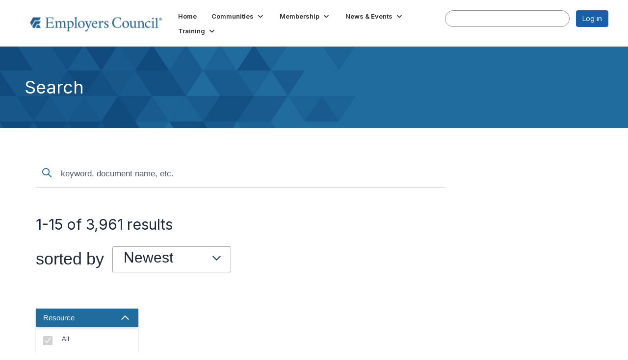

--- FILE ---
content_type: text/html; charset=utf-8
request_url: https://members.employerscouncil.org/search?s=tags%3A%22California%22&executesearch=true
body_size: 27449
content:


<!DOCTYPE html>
<html lang="en">
<head id="Head1"><meta name="viewport" content="width=device-width, initial-scale=1.0" /><meta http-equiv="X-UA-Compatible" content="IE=edge" /><title>
	Search - Employers Council
</title><meta name='audience' content='ALL' /><meta name='rating' content='General' /><meta name='distribution' content='Global, Worldwide' /><meta name='copyright' content='Higher Logic, LLC' /><meta name='content-language' content='EN' /><meta name='referrer' content='strict-origin-when-cross-origin' /><meta name="google-site-verification" content="e7DE4dTPEViTUONgrVttZZENQHTgXMCFM6JzevXKVEI"><link rel='SHORTCUT ICON' href='https://higherlogicdownload.s3.amazonaws.com/EMPLOYERSCOUNCIL/3eb6ca63-8950-4273-9bb0-e085f97487f6/UploadedImages/ecsmalllogo.png' type='image/png' /><link type='text/css' rel='stylesheet' href='https://fonts.googleapis.com/css2?family=Inter:wght@300;400;600;800'/><link type="text/css" rel="stylesheet" href="https://d3uf7shreuzboy.cloudfront.net/WebRoot/stable/Ribbit/Ribbit~main.bundle.47bbf7d39590ecc4cc03.hash.css"/><link href='https://d2x5ku95bkycr3.cloudfront.net/HigherLogic/Font-Awesome/7.1.0-pro/css/all.min.css' type='text/css' rel='stylesheet' /><link rel="stylesheet" href="https://cdnjs.cloudflare.com/ajax/libs/prism/1.24.1/themes/prism.min.css" integrity="sha512-tN7Ec6zAFaVSG3TpNAKtk4DOHNpSwKHxxrsiw4GHKESGPs5njn/0sMCUMl2svV4wo4BK/rCP7juYz+zx+l6oeQ==" crossorigin="anonymous" referrerpolicy="no-referrer" /><link href='https://d2x5ku95bkycr3.cloudfront.net/HigherLogic/bootstrap/3.4.1/css/bootstrap.min.css' rel='stylesheet' /><link type='text/css' rel='stylesheet' href='https://d3uf7shreuzboy.cloudfront.net/WebRoot/stable/Desktop/Bundles/Desktop_bundle.min.339fbc5a533c58b3fed8d31bf771f1b7fc5ebc6d.hash.css'/><link href='https://d2x5ku95bkycr3.cloudfront.net/HigherLogic/jquery/jquery-ui-1.13.3.min.css' type='text/css' rel='stylesheet' /><link href='https://d132x6oi8ychic.cloudfront.net/higherlogic/microsite/generatecss/b207a044-ce1e-45b7-9d12-e176c445690a/cff357ca-10a9-43f1-af32-c545a3fa9ff5/639046048177730000/34' type='text/css' rel='stylesheet' /><link rel="stylesheet" type="text/css" href="https://d2x5ku95bkycr3.cloudfront.net/App_Themes/Common/PhoneLogo.css" /><script type='text/javascript' src='https://d2x5ku95bkycr3.cloudfront.net/HigherLogic/JavaScript/promise-fetch-polyfill.js'></script><script type='text/javascript' src='https://d2x5ku95bkycr3.cloudfront.net/HigherLogic/JavaScript/systemjs/3.1.6/system.min.js'></script><script type='systemjs-importmap' src='/HigherLogic/JavaScript/importmapping-cdn.json?639046265523394620'></script><script type='text/javascript' src='https://d2x5ku95bkycr3.cloudfront.net/HigherLogic/jquery/jquery-3.7.1.min.js'></script><script src='https://d2x5ku95bkycr3.cloudfront.net/HigherLogic/jquery/jquery-migrate-3.5.2.min.js'></script><script type='text/javascript' src='https://d2x5ku95bkycr3.cloudfront.net/HigherLogic/jquery/jquery-ui-1.13.3.min.js'></script>
                <script>
                    window.i18nConfig = {
                        initialLanguage: 'en',
                        i18nPaths: {"i18n/js-en.json":"https://d3uf7shreuzboy.cloudfront.net/WebRoot/stable/i18n/js-en.8e6ae1fa.json","i18n/js-es.json":"https://d3uf7shreuzboy.cloudfront.net/WebRoot/stable/i18n/js-es.5d1b99dc.json","i18n/js-fr.json":"https://d3uf7shreuzboy.cloudfront.net/WebRoot/stable/i18n/js-fr.82c96ebd.json","i18n/react-en.json":"https://d3uf7shreuzboy.cloudfront.net/WebRoot/stable/i18n/react-en.e08fef57.json","i18n/react-es.json":"https://d3uf7shreuzboy.cloudfront.net/WebRoot/stable/i18n/react-es.3cde489d.json","i18n/react-fr.json":"https://d3uf7shreuzboy.cloudfront.net/WebRoot/stable/i18n/react-fr.3042e06c.json"}
                    };
                </script><script src='https://d3uf7shreuzboy.cloudfront.net/WebRoot/stable/i18n/index.4feee858.js'></script><script src='https://d2x5ku95bkycr3.cloudfront.net/HigherLogic/bootstrap/3.4.1/js/bootstrap.min.js'></script><script src='https://d3uf7shreuzboy.cloudfront.net/WebRoot/stable/Ribbit/Ribbit~main.bundle.d123a1134e3a0801db9f.hash.js'></script><script type='text/javascript'>var higherlogic_crestApi_origin = 'https://api.connectedcommunity.org'</script><script type='text/javascript' src='/HigherLogic/CORS/easyXDM/easyXDM.Min.js'></script><script src="https://cdnjs.cloudflare.com/ajax/libs/prism/1.24.1/prism.min.js" integrity="sha512-axJX7DJduStuBB8ePC8ryGzacZPr3rdLaIDZitiEgWWk2gsXxEFlm4UW0iNzj2h3wp5mOylgHAzBzM4nRSvTZA==" crossorigin="anonymous" referrerpolicy="no-referrer"></script><script src="https://cdnjs.cloudflare.com/ajax/libs/prism/1.24.1/plugins/autoloader/prism-autoloader.min.js" integrity="sha512-xCfKr8zIONbip3Q1XG/u5x40hoJ0/DtP1bxyMEi0GWzUFoUffE+Dfw1Br8j55RRt9qG7bGKsh+4tSb1CvFHPSA==" crossorigin="anonymous" referrerpolicy="no-referrer"></script><script type='text/javascript' src='https://d3uf7shreuzboy.cloudfront.net/WebRoot/stable/Desktop/Bundles/Desktop_bundle.min.e5bfc8151331c30e036d8a88d12ea5363c3e2a03.hash.js'></script><script>window.CDN_PATH = 'https://d3uf7shreuzboy.cloudfront.net'</script><script>var filestackUrl = 'https://static.filestackapi.com/filestack-js/3.28.0/filestack.min.js'; var filestackUrlIE11 = 'https://d2x5ku95bkycr3.cloudfront.net/HigherLogic/JavaScript/filestack.ie11.min.js';</script><!-- Google Tag Manager --><script>(function(w,d,s,l,i){w[l]=w[l]||[];w[l].push({'gtm.start': new Date().getTime(),event:'gtm.js'});var f=d.getElementsByTagName(s)[0],j=d.createElement(s),dl=l!='dataLayer'?'&l='+l:'';j.async=true;j.src='//www.googletagmanager.com/gtm.js?id='+i+dl;f.parentNode.insertBefore(j,f);})(window,document,'script','dataLayer','GTM-5Q6VSQVD');</script><!-- End Google Tag Manager --><meta name="description" content="Search Page" /></head>
<body class="bodyBackground ribbit search interior  ">
	<!-- Google Tag Manager (noscript) --><noscript><iframe src="//www.googletagmanager.com/ns.html?id=GTM-5Q6VSQVD" height="0" width="0" style="display:none;visibility:hidden"></iframe></noscript><!-- End Google Tag Manager (noscript) -->
	
    
    

	
	

	<div id="MembershipWebsiteAlertContainer" class="row">
	
		<span id="MembershipExpirationReminder_81bebdf5749d4b179ee6f3c7b4f26c3b"></span>

<script>
    (function () {
        var renderBBL = function () {
            window.renderReactDynamic(['WebsiteAlert', 'MembershipExpirationReminder_81bebdf5749d4b179ee6f3c7b4f26c3b', {
                alertClass: '',
                linkText: '',
                linkUrl: '',
                text: '',
                isInAuxMenu: 'True',
                showLink: false,
                visible: false
            }]);
        };

        if (window.renderReactDynamic) {
            renderBBL();
        } else {
            window.addEventListener('DOMContentLoaded', renderBBL);
        }
    })()
</script>

    
</div>

	<div id="MPOuterMost" class="container  full ">
		<form method="post" action="./search?s=tags%3a%22California%22&amp;executesearch=true" onsubmit="javascript:return WebForm_OnSubmit();" id="MasterPageForm" class="form">
<div class="aspNetHidden">
<input type="hidden" name="ScriptManager1_TSM" id="ScriptManager1_TSM" value="" />
<input type="hidden" name="StyleSheetManager1_TSSM" id="StyleSheetManager1_TSSM" value="" />
<input type="hidden" name="__EVENTTARGET" id="__EVENTTARGET" value="" />
<input type="hidden" name="__EVENTARGUMENT" id="__EVENTARGUMENT" value="" />
<input type="hidden" name="__VIEWSTATE" id="__VIEWSTATE" value="CfDJ8JEeYMBcyppAjyU+qyW/thRoFKcBTaTUk0uAw2nMUtHUzHV7QwEBtnnqjsF2+zzl01uiN+5t2xaiLLfmZBH56vvW0O/QqZVLUqmV/paQH8yAVVYb+be47+EFHqyqyXhswB3K5c+sAXC8Kv0eO2Toh55+1wPMjxK8EW+QJ3yniQl3gRbzFQhzZi73v5COKO9gTUYq+mCy67sIYkkfRInvW5RU2mU7UVwjUw2u8F0C0V4ERbciSy4y5T4OTItYyP/3vJnH2F5ltPy/15FwBiPUKBYJAY6E8PJS7RDoCLeHajoJLmvtLRNckhC2Hw+6xycOxfoi0fZGa/2IUGroYTn6fZcGsKA5yS2fLnJHkYqFliGvwidIEVwJYgnx5T1PnJjMqjH7N168oz7T6XWJEVtz7pdQkiEpIk3gL4zp5ZTMCgKzCXg7itINA2OdnwYhqDr0BNjeAEO6ohvFsCN1RqsXsyipCKkZxai8VnBepScYw+tAE9Bl3/yOBl7oxWDm8CN3NN/Xp8WTA2dfTuS16pPu8ZBI7hRwLTUkxNOYPzRerDu7k4SWA+vAqTrpfzErK7kQ/+pf7tZRXNfjdz2l2SN0iOvSq0PlKL5c/L/bkJzOxu12vEsGzOnNDqvwZGMJHgL5EB+oMawec/bF7A720wOMGHl8y3+VKDrAi0Vj86eXpxvwQ9qeaXZMRL8ZkJL47sCv9mxZO7L3OhUmmHApuQBjROCFRKr5weXK4Hh6crsQ740CuG6PTKQcJJfl/BBr/[base64]//OJ2nbOM40yOlK7YWr+wRsV34EkwJaAZFslIHbAadoD/oGMlafdczqSOTjCVduAay+Pzfw8x1Pe6AFmfrx8VjFIdELSEPWYvzL8q9mdOmndAeXKg9MeYjN8dz3oRLTOHaSI6p9i2o7Tp0aGF7XzOEkATh3k7Xl3qEjTSYM0a1mNFs9bJL/xgsow14sWFNVyw6kqqVV6eiktXstKntMGMxmTSnYXtSdGJcpeHd5E6SaVhoR6TeuOgwQyjV1TUyEugmKfZMUJ5ZE/6MhCrKY06JyiZqOkklc5uSz9OrRXXsWkFGrO4fTdTTyI7CtKNwKR3B237xFcuvEFBkUyE4K2B6OfhEXFQ00UvHKODNp0umQGA4/lc5v/S2P28KsBtmsZtMeow7pkU53pR8kgn62lvD2gb+pyppvnz/x8P1I+q7kWLUFk6Mt8NYeqJijxSuUgXfPPnZ5BPtRct0D26w++y/p+I75sXOs2MorZWM3UonDPcVFONV6g3hKK0FxErSO6opxGAgnDWV64uXPCNU36nU2Qq5ooP0r0OBF7+VVMlZHpUGJ058EInB+5B8p2WwDToUontKmFGX86G5exBkAvf4/5bAUUACxKiVNeaZBCrdUolBmn143luwMW++ZVx+iIdRVcQreY7yXwyNvWX3C+tfoeXXvAu72ulWr1n4Nei6pOt7+rlDRbIYsNtP102eANE5xH/5ZglgvIkFtPu89Zzm6rprsRAf2uMgNKLRLvxwHgyE7oUwjjMaBFCy9r7WtEIeeDExc8FAW9qEVY2gNkOgBRiHmUIXAIaSE1k4XGRSon4UuMUwzD1QmSDdIDs1O33X2xCEUlq8TeYXPwamofrNlIbjAbwY7gZwOuIpV/6ocm48XZS8cqVa8FqwLfPjga+To1M/4JHF63rHyCLsycvnUHFTfBmNZwoEv7zMcFQTGNwPIqCtgr+nVxpRfM/C5pl+SG2xoWOjgv3Fhj/ZW2oXh0oF5vful1m9qarpuGM56fh3OAj9F3K5ZCG4zad3Mk0XXkAZ3ytOLjFYczLoJKam4CzrmXmGl9aCb2hhdFJdCzBjd1K0xfAYwAD7j9fvNbri57aX0h1cWOa7V7QKtGWbzC2ov4UqfPwsHKUFazGWI/XaOdNF46mTyTtvOtWpnjCDz8gV1Fzo4aEbq+mot9v0gcyjeFD3tVHb2RxBRZhc6xeX6jDfdI7g59Ff1W7bdD9kuAimbDPRcM/Mt6rYUvMidT2XYApeuiO/HbtDP7Wi3qxfoSDyP6E5qSOPmf5DrlAjIKBXD/ty4TBwNduMVr/cCP9c3WE/4T6NM8AqbH1uT19sHlHRb60rTz9Yt/h1iq2PaIZ5MDOuqs9ExV+3IJWcAXGNUWicstYjhMVC1tRjnb1A8x8c5tDrJamScgA5qdZKl1/1YLWBEvs7kjMkB69D1EMxBMsftFQ55AWneDc9h4s/nvyaxsWb92zjoUncKImq8K/+cL+7R3Xw3kN1wrbXz0eWUiYJFcBCRWL4sHyxM8VZjhsvgbm06EVWnReN3urtUXM8S2Td1wYZegLfbtShXckq/9zxv79vg8F4xSGaGmPWnP8hvnPVPb974xw6Ek3w++S3u1/t86JNc9WYPYZKoOatIEXOY8pt36rGpOzFjfTOL1n8uVuBy5u6sLJWjV7cGlP7OlH7swCcoUrckKm5KJ5Zp13v/p/PcRWkWJDGFsubrR2qpbzmrBqHO7LtPbwRRXBjx62JsNMciRJAHEUCGUdFwtatKxdD8/m7O05N4IEt5vc4lftQGHukhJRhdNhgsP28Tv9AaXBEOzJlmLEQ4Bq8CBxwQ2vrJDrhdanFaKxdta3qGmHIp/K/jX50Lo1w4z0jMWabzzEvSvO2Bl1NpWQIuJ4PEBqqDg40pvR+zKZkqLXYDGZ/6d8pUMa+bdfYKb4H/H7b86E1VAmlUB6Zdg1KVZMFCERY7BIsMTYE0sUK958H7Xyw0Udg1uuLy0VGYQqVm/+MPWqBqqjU6pv8d3eVEuBB4IBQU3HjhzA6T2fWPDD/YttJjWhmmVezlHi645cZ/HrryW1xUOJyqR0rfpJWRJz5XnMoyFSSlaHDYZCxIxXUSbmmkZix1jALg6wBlNUwd6tx5WTFn/KYYGDYeTwXNuvtdbLQR4Rcjliq6KUmTC0k4QGWmFqYqsYPpBGGGYGLIv9OsVzyYl1FneMd4CdcaCqXjnNyNDV4G+zGRW9E0OKCrDJGCCbs2xKIVUJnBhQnPbwCCiGdqJH6S2mLw+2P9yIVlPTqOtUPBtNki/ES99OXfM39shwIpXn4T1h+jDr8mJ3ltRZq1CIH7VIdaNIzo5QZBulj7Ica0rsapmLUeogvyNeFjIx4GbmPPqn4gPkHkNqsRjSP/p3MxEI52uq/ChMMdVzF8DBXZa3u0IJ1RqxesbPudQ5myLiiMsC49FrB8MGZzjegFOxZcJ7+sc5E0IT7E8Bqnv/np1prPxFdR1+ssSTI154Zj6eU37Qy6h8P8xBRmkEyoZpry5guYffRSaF/usCCMsrIDRru3D9PJ/jbZJcGjsAllfeOCvD/ESQRk7O3K3hWLTQxEO57ZlDjPlU4+iasWChYhPuXRfUoqLSMkk93QjAcujjhSKGk76edu4lltCkWjRaZYY0TUKmv2RLp5q6t2eV/hhyyHRSQYRfSuiwWGKV/CgVQdHbGZ4kER07lgxzMnHFd/RoYWaMzhZ7L2WvPvfIooL18Twno/cTbzBwQbeoOYX4kZlj55yzr80Ud5G1lT/ciWTGhaEDFijBsocHqARHDj2gGDlO1ZKhB07J2AEyr77k70EtLdt068dU1YKsmFC7OeO+B374QV0h9yZUDivs2GS3MKB/YnWbgVPRO1/fvWvdDM3sceigajWPveXxxPynjxnd+7q0gt4Ke5UHE1VN/VxLJZz+HOhtBLcoMAggPw6AIPSNm4ptlJb3hI+MrOZxJzBwa6F/5FPWtdXVLXS1u4Qy9+F9ONtExnRnIyVwC51Ky5E4esKBqVTSC1lU9c6OgfVPOJfcfItT6yo/R9XK0urVzwL/rn0G64SjdQnkrI1dbk3rMsj2S7AEULGfarmitj88NB5/EqCRcJse3NoeYs26JqpJC/D6dtgJJFHRG5OAIpbmEBiElwgH8/dKXNqVbOQVx+Bu7Pc5oKZq+XCg3GGY5EkpLWDHC558WufrsUT589XuPwVKK1qgnFHM4geXRVTSfu6hOE5kXhbIrfm55cyfVKpF2GtS0b3hfDQrh/Y6RcNoEAKpyfMtzMPLWucEcCzOUIVtcCHBwVVKivQ76wNxUFKREE6dEI9Mq6lQc9Sq3krO7bK0LHyiFfpm8T0r/05ZkmhetgQTOVhYoUyEkV+I2fTruF3LvbU2L4tKJ3WAuD8QvWeB1N1YpG+/lk8ASxLwiltLak9u2A8MFqy8pVRvcXn7Tq0CBOqbGiMg28aawQpnfKndVOCmG7ECVvFEqW1HrAuBI4pZyg/[base64]/biK8jJVKHEnpDuumyG8ZXCeTRtp/PJlIMwbNx304vkfLkaOK8MB7WoMEjsXUFb0fNO2k76PwiQulRMxJVDYYvAnuPnxIiN18Fofsqb4bVOvv0IbqkebIgvv+MC2kEmJ0iIpfqlWRLsMIyNf2zCan+kOwp5wSRup0ULh14oKgVxhxFZd81YcQfHaac7kD0UhZSIqkHYgWEQY7qXeoi6GnTIjdhCRTXXpMG/xeUiaGsMaCFRkB5hxQ5to5+XgG9/+/nFgaw82JCFEhdPyw0SHPrU2IvsH3KeoCuH1bjVPJRbC3FARMzBiXp9koDK5aY1CvLwq1Fe0fmZ+Sq6WerFapxiBtTZL7zoi6TiQQyReDlEHt2gJ8xyxptMaqBpzPiBKt/4duvnvwelMWbYCRHGowv/oRf1ukGGy1CWYl8HzEamhKeZpo4PThz02EbxiGdyXklVJhYo/hRotvNZ8BKalbr6CQvcuA/RKMPvqvR2B9pRi8UNBKzEEvI7HTOn8jqmm/SQpGZdbEMcglQRmnewqlgeNlbI3VcjvsTXSmcT9+hwXxdoK/oZ+1RvhsYvUiske0EIniSD7a8HG3TEug+FmNV6/lNsbsQHtVxLz8D1u3veV8GnQraLTxILZZ0G87/96vv6PU5+tU64jx5S2j6eU4IzYS3g8roBUQ5NXUOFVdrTZ4SVU4/VcSOKLWDXE+hqyMudm/HumLrx5vttDwnI/tDrQVl0+0ZFQ4SC7qnEdhD1rKFlvdclPCO/[base64]/y7QvrJW8kUoE453Jczi50APVyfg4MvKWsRixa8+h30X+vLTxMGrudQU5Z/cFQCjfrSa1UI+3qMHbO+7SUxMEELcqknvz3KIEZvuDzEckURNwZHss4w2A/yYbkTL2cLWsNBxI56SRhi9Hm9d6kGWxZwcztRDUfXFRvauFdrIX+iq2fP0RAwCsUzKx05mY8g11yrxhAOm67Nee0UWJ/5DtZ1qJgBpavh9OaCuXIRkJXg/J4YIpGijtylUEyOJwGOcAZjUFaCr6EVtSzJIIn2Jyn/eyLSVAV9Rhmea1sYwqmW5pql0n/Sa6NTRyCuOtrnX1nF5956f0g7wj4zWqApZyygs1C76G4FZxtWhxOJfzrEJhYibg+kuH3NGtfAsmtM/FKcw9+68d18eP5cbAQji7P+xar2GT64zXt+qYUdom60eUnStmkiI57zHlheAd5be2ZC9qYSiafOVfxHK24tP/P+pdmarIJNEMTALink8HJx7+RqzlvvpYz+1xP4E298PvjOVk8pAk6DNLKhbUmjSANPKzYAYm+Ojcca/[base64]/MvbpUy3j/R7iuInHFpo4Log3JS18WUbu28mbDWH0wgAcPbNMRTflERHsmkD0sX63wvV2R35IjAQQRlWoI8ab4+G8uW/Fk5xIms/[base64]/aGJU6yS1XcaCxC1vydbqGALH3Q5DzdVBNRWtE1eHIXrk5gbflJuiTO92tITViu73daMl3zDfsA4uWYtfx76KVbAh2z2HBs/+Ho8bB0Tif9VvAd5TACzAne2X4fFaF6zHocrCyCGIGwzTuJyxAFKxJMgiT47lnifE6LyXmHfMoTo6pBgPrxO/SUhm5TrFp0nV2WG9MpHmIdXmwtxkTNlAVm4K35p7/6gc4/tiZ3/GuuGAGpgm+Pm18CQLlowV56LmB36r201hTeeKasDE0Jkb36PlxQUH1XCp6x6jk9eaLx4Tw4q0mc4TR4eRRcO2Hkf1YDHiGWDEd1y3ZW+JmgqFh+n5ZOXkuqaEVDs1uok+ZFgXD0Y8WAeHqMlo1LnoXySBGSH7il+wIPhdzEnIM5Mu//LfYGUkhnn9ONisWk4fLFombqznDMqvaGnp4VqXYWQ00kFlgfZ50Ta6cQCudSFk/KTNwgZtaGJDzhcD3s2wSoaYq4buLaI/yNxyTZxj1uTgvS8Ihh7oyCacFMdxiJOXRq0BHLgEODL2O78YNOawV2W77Nu3iJAHCRVan91as281Ds4opbpzKcwkEZNdWnaDpZ9wh8rq7hxBE0bL0D8Z8HOwngcP2VYT6Par91+dLDLSCFKsvtwoL1IVy3hyM7U1DJ8FLkQTpr3dOuoE6+j4q/hnssZj7tTqcexryu87oFG1VCo17PohU8OMDe90QYx6/IqF3T8+MVqJAe+749HWPNFmb6z+nKtlUp4mvhx/v7I5NF2N9SBtVoAG8g4PACJZGfYvUvpsotv1ZHzbOvhkbayapTN9oUnl9zVr4w0gaDhaj32ONx7nKOHJtnKVb1j7OgqcLANybO2Feb/[base64]/c+zOW/[base64]/iF/7zxeuqLDSO/NdtQJu9IDF+HYVj+t80qcyEGqI6zubkH7QUG8CO0D8h44IirQgprjucqqhZ3tDv+MK8mUaovovKEPkemjSkCmzfPXzd12r8ft+4ZAjhXkNa8A85X8BCq6AUZgLdTzS6i1PWY6x7gYL9f7CAgYqoZxLn9VSTTLi+zol3oZoLrm1cIoKnKC3pR3Ovd7stGW/[base64]/cxj+8r3BIWfnLgzne6QKxRWrm9kq/rhmFjMzJ8Hf0+o8pRDp0zJYuSSBEeWQgD9cBs9VRvnw49SWBEHn/t5m/+xaX84IKX2QuYt5CxSPxwFrXOrv6OSSsKhaMyVBHSUJ1NxcONTMl5ORC/pXgQjiCtXrpcOAC0GbmT4l4JFi+EmCEVXLqbZPJ8UdsyX7ZGdtQa99hnk/[base64]/FoKWlBpipfp+1RsM4kqDfGoA0nj7OqEWMSBARDwB1bYKYKpxXVFUd8AYXljGMSXZNXgFTzMQgCTAXzX15R9DEr17UJILDmhecGZ+ppBJmhafByB2AenIn/7VhflrD1BmHTYQd3XAFqNUNCZfK2QRPnITwEghGfVBFsL2vQiM0Ce6M9qZ76kwQuL/Iv44fURLst824I7YRQMhKfbb8ZEHxM2CihMhJ9/UCJvkcv+NxxquEd+tYxESgFibAZdBvOu1QVyhmfoMZXgW8iol8RJPwwMikQm7dkRkIlP5n8r7fAMm4G2gEsTtYE2sLOe1VIk3/2KVvBxdjEaHX/NpliFaroRVylX7+pRZ6idx5kZ8dT442aDvmL9Ehxp+0SoHlVZJ+5SXV3nMcxe8COAMbIqYhQNniLKdpw83kAvFISwt7lWCLsB4dmUg1LH1WSXeBjHOj1vhUqd8BfSxppmsBT72tyikhpq/[base64]/bTupgVawiZleXyYludgQqGB79XOIJVSTs10R6T3ZSRG5DR6UpeIlluf7FP9ccjdCGPxYZ/[base64]/jY881wZLgsdllZqYIL/jzMbZ0Y3YTdTE+8H0k8N+f6VZNB9Xp92+BP5xVdu8/LtwkP1UI+6sCpNpSCoq4cajO0lC83qpTPWe9pMGmfxlc2b+au3DKv6BQOlISjB7m3+zURbq1DjBSBqyySXuKVF7oiUAM7BedouuxYkUnQVBI3vsjJJNfqEpLiNt7nXSxtqqtEgdELmUGjYXpwHRODAcO/bqYXHz78tmV5DHJOEq+V5TsibsgmnfmiPjHXEh15IbzbjK3vGCsHcXeeqr9SZAsEpfS91TWbTS/F12Tshps7j3Fs/frSYnyLuwKj8sksW+ONTYRniX/7LRKK1aRkMssd5TME9xo860EkvKtou1wG2h/X6BYHvcKfjAiJAVudPS3uyAIwMLKSke81QxkUkW3urvQ9n9fxACJQHTKJ3877v7Qy/js4N9XmFh1fDxcm5zIHoRYKKkYHBpGSIuss6DXXulPHX/BoGrwbg0MAs0tN/[base64]//xBWEP7hNaXLBK1y26KObLqScYHDBw7Vn8Ep2Xb7pBQW0eU11WT5zItqkd98JmdqxgeAlSUjDqIJVSAE3tico/SqeQ7f57yVC/78B5VqDhzY361XKN1ScRN1UeGnMeyWhbLHy2tqLKzcpQMkQzcfkcREPXgy3SF7VW/Zp3uWcaE9spkA+fb0m2ncbzwNOJebLoaFBjYMt75dC74c04lpMPXYJALwhs804uUDr0s9JQn0yKpegiDu0VQO22k5G5xHd5A34eK0/70agKDIcRnxhXBnU5N5tHBxqL4tqy54AoLV1VHKrdLswG35kV6qOyQ/KFGKtycFyvnS1fPVmZY+u0j4nfMPX0rT+eLoq2ixtEk9bfBhdA88fdE4o5exRb5JGmifge+WtB/v29QtEC/AZlqcaWVW6zxy70RkiYaBH2GkjZ6zThpOTkhu6caJD7cTgBekNo+128RFEHTP3Nr6FyyOCLgXRCT0yTx41bFCue8pZglp9izKzGXU5AZU3fv1gRugvJzBY1/YEvAkvDftD+ClFsd11Qd8aITtPeKt52NVntqWh0nNPjhHtY4TRcNYl1/v5RnXcVVcOx7OvNqTmOfVZM/6G+Bc4ZSp51zgYnfgvqzaRopU4iLvvtuP8E76UP8pPkGv6iyIT6duHP5+44b1y92W5K3YHD9MyUeHCl/9x98u5brBCRuRi5kNhkPlcfZxgUZZ/[base64]/bBsTSBspmKtRr2ld+WngbOs/OUh5xzt17TPornyrN0fHufQqRKVRBJ546yNuEIbeuS4m2N7Wb0vsptJPjNb51KFOBzCgFotLTRaXK2wtBeUPa5lgTNGXanwWTwCB9r7dOo0qLk5vweaV0gCCdAGMuBoulA/4ruEGcPiFYquK/ZO5qfyrAe3hQguqmMkl5jiPFto7sfZ2SdZXJUTjSUz+jC6rwJvi2A+Jz5bnC2lG7F7U9v3sl+9F4+G6cGVfOWz+NChdHxidsn2BI58rpqUIkRPH1xyEJdU+AzyJ5bJ5uHC8xwvb1t5ql3dVqpvYu/rOXUgftI9RJdzjs3++sIJyVHcQrPYEobjYEYlu3WMXpQ8tUU9QolfnL/gloZaWa4s0FHEbDF58uK57/hb0pkKYU5NPUqzqG/[base64]/efwujoH38HaW/PxA6TVp1JvwrgVKTL+mftUwzvNay+7QZHT55VLHfw1IcXwZywCO9wGRUhKhYymxYgMF3vcpDDsrImEMeJb8iRFSYObQrAaZtCmgFLlxQihkuQgFOY1lX0NympB4dZ2YN8CqNEQdKWeROo2RpCW40vHq0aPfZxTZHGibUmNoTtKn31Q6xwUc86JXA5B5BCTDSyg9U/qkeeADq3VNuJ80opTwGzzI1cFAJdS+wYzCWaOkAOf5jqPB6UPEG4QH2pjY43b7+1Db3dFLpe1/WFO5jwC2Rf+9v0ouJqewqTmisA9H2DlW/FCJVMEqpqOEP8tlTvZlmR+uvXzsaBmHzL9zZedTxxM+BwtkJKaCm09ajo/ZeZfaO7BGsJZri9gGNbIzLKjZ2WMdb4APOYBI0Mq/chy4jTdldMPnwi2oD5na41KGBJCf/9VCtstednv+NDWFGOlZ1o1xAIbfq7gizo1GAd1tHPlSfpJ/HOPpE/aRqEhzK8i4IUf5p5IavPtx6KLLJYhy9WzwSKqLsdFeTShZ0w7GQgazP6jMDvh93vRo0PzO3q0NsOnG8thwGbQZtdEUDvl8n5jiGHgq4prJqEVFB1xtYx2NntrgaGfNLvoO5fUdGQraRIPGhNPvGd2Pb9LnOW6dRX4NsNBL6gOz7KjeUoxuDsLquvYBKf/lqlYq0iOO3mVUTf8RELJOIBLDlSbdAMArNgqslYBysyyojn1m9X4F2mSh8RhU/GFVRsWr6m1J58Kwd/IXZafRP2qQhaL7R3cPhGfcG5clwV+5MuAOBOCAQm/uTFRe6hGpP+77TvFStl4PX1sURXXfXGMMbJnQW5jiFMwW0TqXu40OB9YcE/iiI+wiAZJwlIgt2hCwQ8a16CNSxjJ5uHEYTrTY8vKS289kAsQn7/JJ/s/EYKsjwI6pycNIDxpUx6NYI8TsfBBBIeIAh+Zk9fKHULeZQQkcIcSHLQxcIiKFDhogDZFESweQGGKF2LUepfHbRjgLWxdNl3tFhZo3qoefxADIjvz70Rk/YxbopZUxdgMqKg37ZcBW2DetkFSxFIZccx96m6CmABJHVMH8rT2u9V0k9MHwW5Wwla3Vn61X/C6VpJIvIgCAxBxyi8VymPfUEOsvzQOC3LImlVHf+8CLYMxozFcgdkoEYOqsA9qLZhEAALk/e6J4NpieU7FMaF6SzFlL31OwfTc1dFMOeztl8tJ0slfXL1x2lXmNm465bZsCTrnqmdqFMOUR0wPx8RaAyJuIVmUkjLGnoUNkADaztyZ7wSdEfgMvjV0UCzCBUa/Oc8CtR6Z/LIaSedCsL0i5Ju91QGgHKa22l3eWTeubCOOHqBwQkNxw4crp0syb/bam3NC/16v+jtm6PlE7OZbCqpnpprIaP4VicmluHDBU/ddGqgNDbgxE4G8Ic2wDIME2mkv7GHjc4iKKoYdD1Ce+Da83HMNZ6dhdfCqpnZr6uSamY0qz1oSFo+Or/tbRVNEX1ldOZ608UxS9t5OftDii0wiPo5nvTh0ppuMirO7fQOoJUll5bQoc2lnWZIo++8ND28AZzdDVDipaWuy6KnrF23DhCy4YJQaHTQfr4cXIES8knUc5lZHu92xMT3uodXwQC1xaPjjG0Pjf//K+Fv5REF3Hd6Pk1VVpmsTfkdkuXZp86Q50EpgPphWZNka7m6s1iQFHB+F4N7TruRDeY0rAOhPj3QG+mOrzHSdvsDVxacs8t4kiNLSwVtrnt66vauqyzOBicoehub/vbbhTyg0qxN3w/eMP/s8R7GwOWVNPHkz7VXdQzCWfhFp5R6Mu7x6m18z1uF/vh/a0u3QgDQocd7u5G1IzYPT+ecbZfs9ohfkpM5/wrIvuSm9+FSn+ZQslLgGp329cKEhA4Ync/oXnA3aQWraMRYNwlY4qvbvJzMGz73xf12eueHlJbp+RM0KCjSWa/+1/tfBCdlRlm0qzKVXACWfhg4uvbHpVXHT1nZueAQ8QfK5QK2vi3hJ0gVEhXOr0XRQxLcQQsBDYrPbzVnjrrECYkKlJhje2Bl6Bk7LENfgvHhZPus95j8tTVrkI7ON9suBFbKuz9jdkFcsyCUZ/10+FtiijYyiGIZaQt0yQ3ni+F3uMuGQT7KiR1AeTiBt4czLTAsBb1YBapI8PNIE8pj1eWvYhMZmp7pD60ZpPMkXV1gY1fUovr8BmI5kSCrRXHUMQeh7+SJTaS0bUT0bze0Rz5H+IxS3cC3SLTL1yGCPFy/wXHmmeDUfBSENl4dDIkg5hmjTzSw6+LarMsJ7cU1n6rDnEQWBjAAk1Ivo+eD5gGxk156d8+k5lF+hyW5wp/89yKYub2l8+mCoRpfsDCYpx1PasWHI2nXzMIt62menE5ECC8aGjAFRAY4qZb3Fs8BtOwSsJwPygzkHkNrebSEzIh5sVa9szKIzkXMJoy9D/tqbVdg9u+HPb08I2VV6/jvK1M0t7Gka5PVMVBMi5UVKxwtbOTBma+B6IKgCruDBBrx1M5Y9ZKcF+MjWg7fcD4JMdRJHFqNfxsA+tL5Q5LAqSCoOzvMU+3upNjf8vM4g6iUSjYc1IWm5t1R1eaIdR/BfXfVegYA6DbuWkZZOn0lLvhPWivPxLCAMAd7pQ4Xkh7GXiwSJkurB3YgMPs8ia5boWLfig259gAfDZ1z+qpGiuiTCZai09+r+UrJ8AHH/8jFw2LTDoyTifDhXyTM6ujWApejSkdOLOEKWO1BGJoQ0FAznGx2bM5x8XHdUDtX+LxsCaJ0CGEg8kBP11C43mWOO3W+mij0GffQEELfTaW1cji14zY67JjvzKZZ0Nz8tyvGPJFv9Lzrim3nmC5L9/VLZ2nhDczfZ1g3j1GgVn9niHPf+C3yigmoo+G/iyhHULCIgp/fiDjE9UF/twbYLapY+V4m8DeoCgg42gPjKXeN4tdU/agRSt/gUhB/4ns2SqfYC+rFqtr1pdTpw80Ig5vx5UxIxJKuvSfCuCo/ZMbKY9rFEP/tMpeZ1+lxcqcApmzx1ax1LZlmvgNv4ptw9j+OaBkw0rp/At0Q1ag2XLJqXv/Y43NGV+ULS0e600xt+7knaR4Nr6a6gUzATVPoakCQqF1htw/9g1gTD+EWumJqVuqy+zt+0HfCP/0pazvUtgxPIpXX4cKMQTGSQeAOXhieaEugXvE4LjbchQVD+rhYAu4YIxHK0ogy2g8qk6QEVJ91sNFqvRRwDCftM9RikBI/Yp8rURvBnG+mQpTYL6A4xgY1Q9/Y15Gb+BllmZOx7T6P47DOSebI1LsN//I0LGoTam+9Dnl9LdDTrf/mieJGFFKoGgVSFXeq9gV5RawOeED9hZsWOoNCBSD0iyeVlkA/etZQymCZlNtMFBnkrtPNwj8N0U8ZyduAskgYqMOyGLBcN/ebCohfnsZ0Ql+ViN8BST9KESxISLxkxKF7QMPWWTtsKyDGLAmqXnHP7Balp8OeE4doHa42KD3Pnn7Vb36upZT3zFv91l04QAzf0BcbCYa8FRGnPGu3euxwIOjcHdFj3rWi6SlULgSb2fSPX2c4tMRdsLQ522DiqmeemuFYTX9C1Vpa7dGqfT8/LO52s+//14KqLg9vj0Fa7doC6SCc9YkOB1nXYgttVc/IdmdnRq/16uCLWEupgR4AkBKlFYtBMBbpNiAg/[base64]/qxcFok5B1sPByaz+vLeJ96iwA9gTt8SIEDM7nMG55GI4FGK6K30jxTuiaA+jcQ0G/GJHDjbH6tLPL89gbi29YLFkGd2N8aM1fu38MulpSnU7qHB1Xb3xIMrEljdX+bD2fksk9JCUxi+Cg361mAK02Gi90VAQokpRCb1sY8picsCTQrLmgTb42H6d5mn2kojE4gJ8MDRRrzyn3DTP2w+FH9ezSkTDrD9/Na5FBdvt4LL9a4OVJpwmFloQD3Lbr1DKVeLmy0PtJxpAUTEroYMGVD0jLWOd1p9h5hBqVnspwPcCVBYyb+SxhkOpaJpFHWypK/0ci5OKTHYHUK1DJ4PudmHIGQx7/uoEXq8/4yv08wlDIWoRBpQSx4QgICh1rP7nAjrLrpyEJloz8tGSTMdg2z1ND1Le1z1JO+d9rI42pKZZNQnvO7Ao5ULif14VyzqNbuHoV0KqzjbRr4LNy439GsbTWbyhOQqK0wB8Ljm4kyAr2qJ4n9ohj+9C/I9klGjI7Phi2Fv55fuC1+bVgjUFDijW9Ar+eoOMXVbZBXjf/rml8q6BD9aE5LKrGKdCiUDptidvrqVD37yniGGXRZAhkUxhfDsGj88DHh3mXm/EnZirAsj0odEBUkPAoh/ayVsPML7NCHniGB0mropQje9Cuvltr0NFSwFp7TEWhi6ivFPnviVAL9WifdejyHwWk94PSD+t8zjXxKA2OFERrRTeCG/QgLylZxn3C4Q0SA3kx1jWy7R2RwPSH39mavG4iX7aWCtSR4TLA0FiS5lX0Sea2we6Vljt4+UgKaLAW9G64j/UjB0cuCXx5yqIQAtOCOq2pQXGAmm+xmewQDQ6McR+m1ETh+1Mk2CA7eI8ssvkMwc3NyRjexIho/NAut7sd+tfhrPHW+Hl8+R5rmbZUouKwFbMrW61tnMiNyNh2FpuwNB7e+MaosaEmgwwjN3EXfo2uUYl738Xj9ibFWaOg04UjqcrVi1pyWd2ZKOTD1Su6Z4qxOtNjvSNmme90AQoEBuEteEh287zYPvANhCMK42Khv/muWzIh54mY0WOKtP+u84A4Gbo4/kM5G9b3PHD9qfH7wGdeVt6uqFf7vfxGgeNos/gmknSAaZauN/L3SQQG47J5eohoCdEWFDM+XLPtERsx97quvrbTgh+PpikzqUgKrag6Vje27pw02Cy7kJOr2xaUIcD8B0pvVNMNmXpm+T+AQ8hPatdTip/TGl6X0K9k6eO4mNjQP7hDukCwokTl/H+nQ/SKf4vusmk/Lekffb9gPw/[base64]/P38Dm/KPngGUASP0PsQiwhSnHsdPEKgudR2IygCoKVIoHGQLHPTS0+PPURM9O4xgTmgI3Eqb4hhyzO8/zrRNWcBal6FtUjQoR1k9dUsMididHVe8XKwPpIMc9vwdc/CRzLpFhDyVLXahQjqwiTxt3VATO1lzrfHTjJYooslaGiWpZYJw3N36+SDucClAgQVcjbjV5qnnOANdzLKPi1BbPe1n5SQOsL/enEQtnAMvt4E8vjRgGSil3ew0ghHh4NXnipMq8lEDZG8y2jT7BODZwvZfd/JGfLTEMW7B6DWS8B3PdResTZ7asm9RTFSWMs4wkfDz8jDvEgxKgYue1spI0+1uQoNJuzqY2e9drcSNxTPmIzzJSjL8ruGcbmO+IQ92jlUWIo9ptHUuQeYwnH8H7MofYEOzL4F/BQG4GG1Gi+39GYZQprPOPTJlkgbLFoiv6tRNrMxvPVq8/GmOYc4zrU46t/Kf1JYh0pmhCwqDctSnN90cGdgi+bscPg/IQ1KBhPwuY5JhaiF5cQ2PqZZJrTJZZs7+ZytQKOT9U6rTFoVCxQVXv00lCZc6b0z53j6/VbEDZO8mkWbio86TKkXBzKUHClRtX6CJL6SzsT2iKuwErwJ3e05lZ/KdIS1YAUyfJABr+FCCkOa7kZhx6l3g2GmSu2RBb2i5Vm47+R/yDSeaT/gzij3PMTu2+yRewZrlwiRo9jUGp" />
</div>

<script type="text/javascript">
//<![CDATA[
var theForm = document.forms['MasterPageForm'];
if (!theForm) {
    theForm = document.MasterPageForm;
}
function __doPostBack(eventTarget, eventArgument) {
    if (!theForm.onsubmit || (theForm.onsubmit() != false)) {
        theForm.__EVENTTARGET.value = eventTarget;
        theForm.__EVENTARGUMENT.value = eventArgument;
        theForm.submit();
    }
}
//]]>
</script>


<script src="https://ajax.aspnetcdn.com/ajax/4.6/1/WebForms.js" type="text/javascript"></script>
<script type="text/javascript">
//<![CDATA[
window.WebForm_PostBackOptions||document.write('<script type="text/javascript" src="/WebResource.axd?d=pynGkmcFUV13He1Qd6_TZBRAmfPljXpAmvH6ymD0FJ-nJODBdw3aywduuCX7fwOOLVcxmFBAWgoWnmkQ32NYnA2&amp;t=638628063619783110"><\/script>');//]]>
</script>



<script src="https://ajax.aspnetcdn.com/ajax/4.6/1/MicrosoftAjax.js" type="text/javascript"></script>
<script type="text/javascript">
//<![CDATA[
(window.Sys && Sys._Application && Sys.Observer)||document.write('<script type="text/javascript" src="/ScriptResource.axd?d=uHIkleVeDJf4xS50Krz-yCsiC65Q9xaBx2YBigaoRbtS1gBd8aKofUezDJgqx2VqzgEIfFDmhSy54GRTGOr5d3C_X6iEvBOWiq8p0Kduo8H1no1RIzbd6O77SxCTGA4F65wQWu2BefDxTdERyfxJO3mgL0rEVcT6Z4j6igYLOGs1&t=2a9d95e3"><\/script>');//]]>
</script>

<script src="https://ajax.aspnetcdn.com/ajax/4.6/1/MicrosoftAjaxWebForms.js" type="text/javascript"></script>
<script type="text/javascript">
//<![CDATA[
(window.Sys && Sys.WebForms)||document.write('<script type="text/javascript" src="/ScriptResource.axd?d=Jw6tUGWnA15YEa3ai3FadBgEcIRcWgbO1idjRJWibT8FwNVD3NMThqSbDspdgMrhDQgZQ3sB2i12UR1nVkli_R5C35LoDWWMo0i8vO7ZexxGupvmm7x0dUepeqsML7kNSTp8tsPXRqaYaXSejaLj19y6t6ggahTqV8VH05zoRl81&t=2a9d95e3"><\/script>');function WebForm_OnSubmit() {
null;
return true;
}
//]]>
</script>

<div class="aspNetHidden">

	<input type="hidden" name="__VIEWSTATEGENERATOR" id="__VIEWSTATEGENERATOR" value="738F2F5A" />
	<input type="hidden" name="__EVENTVALIDATION" id="__EVENTVALIDATION" value="CfDJ8JEeYMBcyppAjyU+qyW/thQ7xMow24bkQCYju4pmXJnPXJEKB944aTVinkf87b2phmwKBhEZM9WCU5RRXgXLgU6+dCq27+bGm5RNJWXQWnHn7lUc6OE1CNlEBmU2a//OC6DdYWw6gaSFr52MD6wmrh53IssjLe+brEJv42GPpkmB183ZESaFxP9P1TUKMiMdelCTMG8JO2Tvb+3x0SNDQY4=" />
</div>
            <input name="__HL-RequestVerificationToken" type="hidden" value="CfDJ8JEeYMBcyppAjyU-qyW_thQab_cU8tOMDt_Wo2oCPIxQY1UUwFV9GwI_N3sNA4HCE4az_oNDK3TweYDcd_xSKwpfUtjyMkUJ5V1b3dUTERgP9mexL6eQW3wbK9lIKPmWHEeAhUzCGcl7rl8N_OfV5301" />
			
			
			<div id="GlobalMain">
				<script type="text/javascript">
//<![CDATA[
Sys.WebForms.PageRequestManager._initialize('ctl00$ScriptManager1', 'MasterPageForm', [], [], [], 90, 'ctl00');
//]]>
</script>

				
			</div>


			<!--mp_base--><div id="GlobalMessageContainer">
                                                <div id="GlobalMessageContent" >
                                                    <img ID="GlobalMsg_Img" alt="Global Message Icon" src="" aria-hidden="true" />&nbsp;&nbsp;
                                                    <span id="GlobalMsg_Text"></span><br /><br />
                                                </div>
                                        </div>
			
			
			
			
			
			

			<div id="react-setup" style="height:0">
                
                <script>
                    var formTokenElement = document.getElementsByName('__HL-RequestVerificationToken')[0];
                    var formToken = formTokenElement? formTokenElement.value : '';
                    window.fetchOCApi = function(url, params) {
                        return fetch(url, {
                            method: 'POST',
                            body: JSON.stringify(params),
                            headers: {
                                RequestVerificationFormToken: formToken,
                                'Content-Type': 'application/json'
                            }
                        }).then(function(response) {
                            return response.json();
                        }).then(function(body) {
                            return body.data
                        });
                    }
                </script>
            
                
            <div id="__hl-activity-trace" 
                traceId="09c813109e7f1009248562cfc13ef5db"
                spanId="aca0065fb1f4b273"
                tenantCode="EMPLOYERSCOUNCIL"
                micrositeKey="3eb6ca63-8950-4273-9bb0-e085f97487f6"
                navigationKey="ca30edea-5057-4662-a2bd-837873a14659"
                navigationName="search"
                viewedByContactKey="00000000-0000-0000-0000-000000000000"
                pageOrigin="http://members.employerscouncil.org"
                pagePath="/search"
                referrerUrl=""
                userHostAddress="3.138.103.5 "
                userAgent="Mozilla/5.0 (Macintosh; Intel Mac OS X 10_15_7) AppleWebKit/537.36 (KHTML, like Gecko) Chrome/131.0.0.0 Safari/537.36; ClaudeBot/1.0; +claudebot@anthropic.com)"
            ></div>
                <div id="page-react-root"></div>
                
                <script id="hlReactRootLegacyRemote" defer src="https://d3uf7shreuzboy.cloudfront.net/WebRoot/stable/ReactRootLegacy/ReactRootLegacy~hlReactRootLegacyRemote.bundle.209c74ed29da9734e811.hash.js"></script> 
                <script>window.reactroot_webpackPublicPath = 'https://d3uf7shreuzboy.cloudfront.net/WebRoot/stable/ReactRoot/'</script>
                <script defer src="https://d3uf7shreuzboy.cloudfront.net/WebRoot/stable/ReactRoot/ReactRoot~runtime~main.bundle.b8629565bda039dae665.hash.js"></script> 
                <script defer src="https://d3uf7shreuzboy.cloudfront.net/WebRoot/stable/ReactRoot/ReactRoot~vendor-_yarn_cache_call-bound-npm-1_0_4-359cfa32c7-ef2b96e126_zip_node_modules_call-bound_ind-cbc994.bundle.502873eb0f3c7507002d.hash.js"></script><script defer src="https://d3uf7shreuzboy.cloudfront.net/WebRoot/stable/ReactRoot/ReactRoot~vendor-_yarn_cache_has-symbols-npm-1_1_0-9aa7dc2ac1-959385c986_zip_node_modules_has-symbols_i-ae9624.bundle.dce85698609e89b84bdd.hash.js"></script><script defer src="https://d3uf7shreuzboy.cloudfront.net/WebRoot/stable/ReactRoot/ReactRoot~vendor-_yarn_cache_lodash-npm-4_17_21-6382451519-c08619c038_zip_node_modules_lodash_lodash_js.bundle.d87ed7d7be47aac46cc1.hash.js"></script><script defer src="https://d3uf7shreuzboy.cloudfront.net/WebRoot/stable/ReactRoot/ReactRoot~vendor-_yarn_cache_side-channel-npm-1_1_0-4993930974-7d53b9db29_zip_node_modules_side-channel-16c2cb.bundle.a70384c396b7899f63a3.hash.js"></script><script defer src="https://d3uf7shreuzboy.cloudfront.net/WebRoot/stable/ReactRoot/ReactRoot~vendor-_yarn_cache_superagent-npm-10_2_3-792c09e71d-377bf938e6_zip_node_modules_superagent_li-adddc3.bundle.7a4f5e7266f528f8b0e4.hash.js"></script><script defer src="https://d3uf7shreuzboy.cloudfront.net/WebRoot/stable/ReactRoot/ReactRoot~main.bundle.3484d7cb3f90d5a4ed28.hash.js"></script>  
                <script>
                    window.hl_tinyMceIncludePaths =  {
                        cssIncludes: 'https://d2x5ku95bkycr3.cloudfront.net/HigherLogic/Font-Awesome/7.1.0-pro/css/all.min.css|https://cdnjs.cloudflare.com/ajax/libs/prism/1.24.1/themes/prism.min.css|https://d2x5ku95bkycr3.cloudfront.net/HigherLogic/bootstrap/3.4.1/css/bootstrap.min.css|https://d3uf7shreuzboy.cloudfront.net/WebRoot/stable/Desktop/Bundles/Desktop_bundle.min.339fbc5a533c58b3fed8d31bf771f1b7fc5ebc6d.hash.css|https://d2x5ku95bkycr3.cloudfront.net/HigherLogic/jquery/jquery-ui-1.13.3.min.css|https://d132x6oi8ychic.cloudfront.net/higherlogic/microsite/generatecss/b207a044-ce1e-45b7-9d12-e176c445690a/cff357ca-10a9-43f1-af32-c545a3fa9ff5/639046048177730000/34',
                        tinymcejs: 'https://d3uf7shreuzboy.cloudfront.net/WebRoot/stable/Desktop/JS/Common/hl_common_ui_tinymce.e4aa3325caf9c8939961e65c7174bc53338bb99d.hash.js',
                        hashmentionjs: 'https://d3uf7shreuzboy.cloudfront.net/WebRoot/stable/Desktop/JS/Common/hl_common_ui_tinymce_hashmention.94b265db0d98038d20e17308f50c5d23682bf370.hash.js',
                        mentionjs: 'https://d3uf7shreuzboy.cloudfront.net/WebRoot/stable/Desktop/JS/Common/hl_common_ui_tinymce_mention.fe4d7e4081d036a72856a147cff5bcc56509f870.hash.js',
                        hashtagjs: 'https://d3uf7shreuzboy.cloudfront.net/WebRoot/stable/Desktop/JS/Common/hl_common_ui_tinymce_hashtag.e187034d8b356ae2a8bb08cfa5f284b614fd0c07.hash.js'
                    };
                </script>
                <script>
                    window.addEventListener('DOMContentLoaded', function (){
                        window.renderReactRoot(
                            [], 
                            'page-react-root', 
                            {"tenant":{"name":"Employers Council","logoPath":"https://higherlogicdownload.s3.amazonaws.com/EMPLOYERSCOUNCIL/LogoImages/2c6ae562-bdba-4446-8c89-96cc5480491f_eclogo.png","contactSummary":"<address></address>"},"communityKey":"00000000-0000-0000-0000-000000000000","micrositeKey":"3eb6ca63-8950-4273-9bb0-e085f97487f6","canUserEditPage":false,"isUserAuthenticated":false,"isUserSuperAdmin":false,"isUserCommunityAdmin":false,"isUserSiteAdmin":false,"isUserCommunityModerator":false,"currentUserContactKey":"00000000-0000-0000-0000-000000000000","isTopicCommunity":false,"isSelfModerationCommunity":false,"useCommunityWebApi":false,"loginUrl":"https://my.employerscouncil.org/SSO/login.aspx?vi=8&vt=","hasTranslationsProduct":false,"colorPickerDefaults":{"primaryColor":"#206C9E","textOnPrimary":"#FFFFFF","secondaryColor":"#4AAADF","textOnSecondary":"#FFFFFF","linkColor":"#206C9E","linkHoverColor":"#111111","footerBackgroundColor":"#206C9E","footerTextColor":"#FFFFFF"}}
                        )
                    });
                </script>
                
                <svg aria-hidden="true" style="height: 0px;">
                    <defs>
                    <linearGradient id="skeleton-svg-gradient" x1="0" x2="1" y1="0" y2="1">
                        <stop offset="0%" stop-color="rgba(239, 239, 239, 0.25)">
                            <animate attributeName="stop-color" values="rgba(239, 239, 239, 0.25); rgba(68, 72, 85, 0.2); rgba(239, 239, 239, 0.25);" dur="3s" repeatCount="indefinite"></animate>
                        </stop>
                        <stop offset="100%" stop-color="rgba(68, 72, 85, 0.2)">
                            <animate attributeName="stop-color" values="rgba(68, 72, 85, 0.2); rgba(239, 239, 239, 0.25); rgba(68, 72, 85, 0.2);" dur="3s" repeatCount="indefinite"></animate>
                        </stop>
                    </linearGradient>
                    </defs>
                </svg>
            
            </div>

			<div id="MPOuterHeader" class="row siteFrame">
				<div class="col-md-12">
					
					<div id="NAV" class="row traditional-nav">
                        <div class="col-md-12">
							
								<div id="navskiplinkholder" class="skiplinkholder"><a id="navskiplink" href="#MPContentArea">Skip main navigation (Press Enter).</a></div>
								<div id="MPButtonBar">
									<nav class="navbar navbar-default">
										<div class="navbar-header">

											<div id="LogoNavPlaceholder">
												<div id="NavLogo_NavLogo" class="row" role="banner">
	<div class="col-md-12">
		<div id="NavLogo_DesktopLogoDiv" class="LogoImg inline">
			<a href='https://members.employerscouncil.org/home' data-use-scroll="True">
				<img src='https://higherlogicdownload.s3.amazonaws.com/EMPLOYERSCOUNCIL/LogoImages/2c6ae562-bdba-4446-8c89-96cc5480491f_eclogo.png' alt="Employers Council logo. This will take you to the homepage" style=' height:72px;' />
			</a>
		</div>
		<div id="NavLogo_PhoneLogoDiv" class="LogoImg inline">
			<a href='https://members.employerscouncil.org/home'>
				<img src='https://higherlogicdownload.s3.amazonaws.com/EMPLOYERSCOUNCIL/86cf665b-87e8-4dee-8ced-74738123dcc0/UploadedImages/ecsmalllogo.png' alt="Employers Council logo. This will take you to the homepage"  style=''/>
			</a>
		</div>
	</div>
</div>

											</div><div id="RibbitWelcomeMobile" class="inline">
													<div class="Login">
		<a type="button" class="btn btn-primary" href="https://my.employerscouncil.org/SSO/login.aspx?vi=8&amp;vt=[base64]" qa-id="login-link">Log in</a>
	</div>

											</div>
											<button type="button" class="navbar-toggle" data-toggle="collapse" data-target=".navbar-ex1-collapse, .icon-bar-start">
												<span class="sr-only">Toggle navigation</span>
												<span class="icon-bar-start"></span>
												<span class="icon-bar"></span>
												<span class="icon-bar"></span>
												<span class="icon-bar"></span>
											</button>
										</div>
										<div class="collapse navbar-collapse navbar-ex1-collapse">
											<div class="row">
												<div class="col-md-12 ">
													<ul class="nav navbar-nav">
														<li ><a href='/employers-council-member-central-home'  ><span>Home</span></a></li><li class='dropdown'><a href='/communities' href='' role='button' class='dropdown-toggle' data-toggle='dropdown' aria-expanded='false' aria-label='Show Communities submenu'><span>Communities</span> <strong class='caret'></strong></a><ul class='dropdown-menu'><li ><a href='/communities/mycommunities'  >My Communities</a></li><li ><a href='/communities/allcommunities'  >All Communities</a></li></ul></li><li class='dropdown'><a href='/membership' href='' role='button' class='dropdown-toggle' data-toggle='dropdown' aria-expanded='false' aria-label='Show Membership submenu'><span>Membership</span> <strong class='caret'></strong></a><ul class='dropdown-menu'><li ><a href='/membership/membership-benefits'  target='_blank'>Member Benefits</a></li><li ><a href='/membership/member-experience-team'  >Member Experience Team</a></li></ul></li><li class='dropdown'><a href='/news' href='' role='button' class='dropdown-toggle' data-toggle='dropdown' aria-expanded='false' aria-label='Show News & Events submenu'><span>News & Events</span> <strong class='caret'></strong></a><ul class='dropdown-menu'><li ><a href='/news/hr-and-employment-law-news'  >News Briefs</a></li><li ><a href='/news/in-depth-hr-and-employment-law-news'  >Focused Articles</a></li><li ><a href='/news/events'  >Events</a></li></ul></li><li class='dropdown'><a href='/training-development' href='' role='button' class='dropdown-toggle' data-toggle='dropdown' aria-expanded='false' aria-label='Show Training submenu'><span>Training</span> <strong class='caret'></strong></a><ul class='dropdown-menu'><li ><a href='/training-development/conferences'  target='_blank'>Conferences</a></li><li ><a href='/training-development/training-catalog'  target='_blank'>Training Catalog</a></li><li ><a href='/training-development/training-dashboard'  target='_blank'>Training Dashboard</a></li><li ><a href='/training-development/register-now'  target='_blank'>Register for Classes Now</a></li></ul></li>
													</ul>
													<div id="searchColumn">
														<div id="MPSearchBlock" role="search">
															
<script type="text/javascript">

	System.import('Common/SearchBox.js').then(function () {

       $('#SearchControl_SearchButton').click(function () {
            $('#SearchControl_hiddenSearchButton').click();
       });

		$('#SearchControl_SearchInputs')
			.hl_ui_common_searchBox({
				controlId: 'SearchControl_SearchInputs',
				inputId: 'SearchControl_SearchTerm',
				buttonId: 'SearchControl_hiddenSearchButton'
		});
	});

</script>

<button id="SearchToggleIcon" type="button" class="btn btn-default" style="display: none;" aria-label="searchToggle">
	<span class="glyphicon glyphicon-search" style="vertical-align: middle"/>
</button>

<div id="SearchControl_newSearchBox" class="">
	<div id="SearchControl_SearchInputs" class="SearchInputs">
	
		<div id="SearchControl_WholeSearch" onkeypress="javascript:return WebForm_FireDefaultButton(event, &#39;SearchControl_hiddenSearchButton&#39;)">
		
			<div class="input-group" style="vertical-align: middle">
				<input name="ctl00$SearchControl$SearchTerm" type="text" id="SearchControl_SearchTerm" class="form-control" autocomplete="off" qa-id="search-term" aria-label="Search Box" placeholder="" Title="search" style="font-weight: normal;" />
				<div id="SearchControl_SearchBoxToggle" class="input-group-btn">
					<button id="SearchControl_SearchButton" type="button" class="btn btn-default" aria-label="search">
						<span class="far fa-search" style="vertical-align: middle" />
						
					</button>
				</div>
				<input type="submit" name="ctl00$SearchControl$hiddenSearchButton" value="hidden search" id="SearchControl_hiddenSearchButton" aria-hidden="true" style="display: none;" />
			</div>
		
	</div>
	
</div>
</div>

														</div>
														
														<div id="RibbitWelcome" class="inline">
																<div class="Login">
		<a type="button" class="btn btn-primary" href="https://my.employerscouncil.org/SSO/login.aspx?vi=8&amp;vt=[base64]" qa-id="login-link">Log in</a>
	</div>

														</div>
														
														
													</div>
												</div>
											</div>
										</div>
									</nav>
								</div>
								<div class="MenuBarUnderline">
								</div>
							
						</div>
                    </div>

					<div id="72044c359fab43d6b4a62a07b2bfd188" class="MobileFab">
						<script>
							function renderControl() {{
								window.renderReactDynamic(['MobileFab', '72044c359fab43d6b4a62a07b2bfd188', {}]);
							}}
							if (window.renderReactDynamic) {{
									renderControl();
							}} else {{
								window.addEventListener('DOMContentLoaded', renderControl);
							}}
						</script>
					</div>
					
				</div>
			</div>
			<div id="MPOuter" class="row siteFrame ">
				
				
				<div id="ContentColumn" class="col-md-12">
					<!--content-->
					
					<div class="row row-wide clearfix "><div class="col-md-12 section1"><div class="ContentUserControl">
	
<script charset="utf-8"><!-- Hotjar Tracking Code for https://www.employerscouncil.org -->
    (function(h,o,t,j,a,r){
        h.hj=h.hj||function(){(h.hj.q=h.hj.q||[]).push(arguments)};
        h._hjSettings={hjid:3330277,hjsv:6};
        a=o.getElementsByTagName('head')[0];
        r=o.createElement('script');r.async=1;
        r.src=t+h._hjSettings.hjid+j+h._hjSettings.hjsv;
        a.appendChild(r);
    })(window,document,'https://static.hotjar.com/c/hotjar-','.js?sv=');</script>
</div></div></div>
					
					<div id="MPContentArea" class="MPContentArea" role="main">
	
						
						

						

<div id="InteriorPageTitle" style="display: flex;" aria-hidden="False">
	<div id="RibbitBanner_MPInnerPageBanner" style="color:#FFFFFF;display:flex;align-items:center;justify-content:center;height:166px;width:100%;background-size:cover;background-repeat:no-repeat;background-image:url(https://higherlogicdownload.s3.amazonaws.com/EMPLOYERSCOUNCIL/3eb6ca63-8950-4273-9bb0-e085f97487f6/UploadedImages/BlueTriangles-1.jpg);">
				
					<div style="max-width: 1200px; width: 100%;">
						<h1 id="PageTitleH1" style="color:white; margin: 0px;">Search</h1>
					</div>
				</div>
	
</div>

<div class="modal fade" id="community-navigator-modal" tabindex="-1" role="dialog">
  <div class="modal-dialog modal-lg" role="document">
    <div class="modal-content">
      <div class="modal-header" style="border:none;">
        <button type="button" class="close" aria-label="Close" data-dismiss="modal" >
          <span aria-hidden="true">&times;</span>
        </button>
      </div>
      <div class="modal-body community-navigator">
      </div>
    </div>
  </div>
</div>


						
                        <input type="hidden" name="ctl00$DefaultMasterHdnCommunityKey" id="DefaultMasterHdnCommunityKey" value="00000000-0000-0000-0000-000000000000" />

						<div id="FlashMessageContainer">

</div>
						
                        
						
						
    <div id="MainCopy_ContentWrapper">       
        <div class="row row-wide clearfix "><div class="col-md-12" ><div class="row row-wide clearfix "><div class="col-md-12 section1"></div></div><div class="row row-wide clearfix "><div class="col-md-9 section2"><div class="ContentItemHtml"><div class="HtmlContent"><div id="sjview_paujffnieqzeivepqptz"></div>
<p>
<script src="https://fuse.fusesearch.app/api/1/views/paujffnieqzeivepqptz.js?element_id=sjview_paujffnieqzeivepqptz" type="text/javascript"></script>
</p></div><div class="HtmlFooter"></div></div></div><div class="col-md-3 section3"></div></div></div></div><div class="row row-wide clearfix "><div class="col-md-8 section4"></div><div class="col-md-4 section5"><div class="ContentItemHtml"><div class="HtmlContent"><div style="margin-top: 100pt;">
<p style="font-color: #FFF;"><span style="color: rgb(236, 240, 241);">.</span></p>
</div></div><div class="HtmlFooter"></div></div></div></div><div class="row row-wide clearfix "><div class="col-md-12 section6"></div></div>
        <div id="MainCopy_extraPanel">
		
        
	</div>
        
    </div>

						
						

						
					
</div>
					
					
					<!--end content-->
				</div>

			</div>

			<div id="MPOuterFooter" class="row siteFrame">
				<div id="FOOTER" class="col-md-12">
					
					
					<div id="MPFooter" class="row">
						<div class="Footer col-md-12">
							<div id="FooterContent">
	
							<div class="row row-wide clearfix "><div class="col-md-3 section1"><div class="ContentItemHtml footer-logo">

<div class="HtmlContent"><p>   </p>
<p><img src="https://higherlogicdownload.s3.amazonaws.com/EMPLOYERSCOUNCIL/86cf665b-87e8-4dee-8ced-74738123dcc0/UploadedImages/logo-white.png" width="227" alt="" data-mce-hlimagekey="cc54b7ba-e5d6-b9c6-1142-56d6e6eeb20e" data-mce-hlselector="#HLExpressContentEdit_92f5c465-f4f5-4f38-9927-67cc199fc9e0-tinyMceHtml" class="img-responsive" height="25"></p></div><div class="HtmlFooter"></div></div><div class="ContentItemHtml"><div class="HtmlContent"><p><a href="https://members.employerscouncil.org/termsandconditions">Terms and Conditions</a></p></div><div class="HtmlFooter"></div></div></div><div class="col-md-3 section2"><div class="ContentItemHtml">

<div class="HtmlContent"><p><a href="https://www.employerscouncil.org/locations/">Locations</a></p>
<p><a href="https://www.employerscouncil.org/about-us/">About</a></p>
<p><a href="https://members.employerscouncil.org/resources/resources-by-topic">Resources</a></p>
<p><a href="https://www.employerscouncil.org/contactus/">Contact Us</a></p>
<p></p></div><div class="HtmlFooter"></div></div></div><div class="col-md-3 section3"><div class="ContentItemHtml">

<div class="HtmlContent"><p><a href="https://www.employerscouncil.org/hr-services/">HR Services</a></p>
<p><a href="https://www.employerscouncil.org/legal-services/">Legal Services</a></p>
<p><a href="https://www.employerscouncil.org/hr-benchmark-data/">Benchmark Data</a></p>
<p><a href="https://training.employerscouncil.org/learn">Training &amp; Events</a></p>
<p></p>
<p></p></div><div class="HtmlFooter"></div></div></div><div class="col-md-3 section4"><div class="ContentItemHtml"><div class="HtmlContent"><p class="footer" style="color: #fff;">(800) 884-1328</p>
<p class="footer"><a style="color: #fff;" href="https://twitter.com/EmployersCo"><i class="fab fa-twitter"></i> Twitter</a></p>
<p class="footer"><a style="color: #fff;" href="https://www.facebook.com/EmployersCo/"><i class="fab fa-facebook-f"></i> Facebook</a></p>
<p class="footer"><a style="color: #fff;" href="https://www.linkedin.com/company/employersco/"><i class="fab fa-linkedin-in"></i> LinkedIn</a></p>
<p class="footer"><a style="color: #fff;" href="https://www.youtube.com/user/MSECCouncil"><i class="fab fa-youtube"></i> YouTube</a></p></div><div class="HtmlFooter"></div></div></div></div>
</div>
							<div id="MPBottomMenu" class="MPBottomMenu" align="center">
								
								
							</div>
						</div>
					</div>
					<div class="row">
						<div id="MPCopyright" class="col-md-12">
							Copyright 2026. All rights reserved.
						</div>
					</div>
					
					
					
					<div class="row">
						<div class="col-md-12"></div>
					</div>
					

				</div>
			</div>

			<div id="MPFooterLink" class="row siteFrame">
				<div class="col-md-12">
					<div id="MPFooterLinkContent">
						<a href="http://www.higherlogic.com" target="_blank">Powered by Higher Logic</a>
					</div>
				</div>
			</div>
			<!--mp_base--><div id="GlobalPopupContainer">
                                                <div id="GlobalPopupContent" >
                                                    <img ID="imgGlobalProcessing" alt="Global message icon" src="https://d2x5ku95bkycr3.cloudfront.net/img/loading.gif" />
                                                </div>
                                             </div>
			
			
		

<script type="text/javascript">
//<![CDATA[
var _suppressGlobalPopupContainer = false;
              
                                    Sys.Application.add_load(GlobalApplicationLoadHandler);

                                    function GlobalApplicationLoadHandler(sender, args) {
                                        var prm = Sys.WebForms.PageRequestManager.getInstance();
                                        if (!prm.get_isInAsyncPostBack()) {
                                            prm.add_initializeRequest(initRequest);
                                            prm.add_endRequest(endRequest);
                                        }
                                    }
                                    function initRequest(sender, args) {
                                        if (!_suppressGlobalPopupContainer) {
                                            hl_common_ui_blockUI();
                                        }
                                    }

                                    function endRequest(sender, args) {
                                         hl_common_ui_unBlockUI();
                                    }window.__TsmHiddenField = $get('ScriptManager1_TSM');//]]>
</script>
</form>
	</div>
	<script>

        

		$(document).ready(function () {

			var path = window.location.pathname;
			var lastChar = path.substr(-1); // Selects the last character
			if (lastChar != '?' && lastChar != '/' && lastChar != ';') { // If the last character is not a slash
				path = path + '/'; // Append a slash to it.
			}

			$('ul.navbar-nav a').each(function () {
				var myHref = $(this).attr('href').split("?")[0];
				var lastChar2 = myHref.substr(-1); // Selects the last character
				if (lastChar2 != '?' && lastChar2 != '/' && lastChar2 != ';') { // If the last character is not a slash
					myHref = myHref + '/'; // Append a slash to it.
				}
				if (path == myHref) {
					$(this).parents('li').last().addClass('active current-page');
					$(this).parent('li').addClass('active current-page');
				}
			});



			$('#modalTags').on('tagAdded',
				function () {
					var oldCount = parseInt($('#litCommunityTagsCount').text());
					$('#litCommunityTagsCount').text(oldCount + 1);
				}).on('tagRemoved',
					function () {
						var oldCount = parseInt($('#litCommunityTagsCount').text());
						$('#litCommunityTagsCount').text(oldCount - 1);
					});

			var isImpersonating = false;

            

			$(window).on('scroll',
				function () {

					var navHeight = $("#HEADER").height() ?? 0;
					// Creating a stickyNav-filler to fill in the position of the stickyNav when it pops out of its position in the DOM to avoid the flicker experience
					if ($(document).scrollTop() > navHeight) {

						if (isImpersonating)
							$('#pnlImpersonation').addClass('sticky');

						if ($('.stickyNav-filler').length === 0) {
							$('#NAV').parent()
								.append($('<div class="stickyNav-filler"></div>').height($('#NAV').height()));
							$('#NAV').addClass(
                                'stickyNav stickyNav-full ');
						}
					} else {

						if (isImpersonating)
							$('#pnlImpersonation').removeClass('sticky');

						if ($('.stickyNav-filler').length > 0) {
							$('.stickyNav-filler').remove();
							$('#NAV').removeClass(
                                'stickyNav stickyNav-full ');
						}
					}
				});

            

			let iframe = document.querySelector('iframe[id^="easyXDM_HLeasyXDM"]');
			iframe.ariaHidden = 'true';
		});

        //var btn = $.fn.button.noConflict(); // reverts $.fn.button to jqueryui btn
        //$.fn.btn = btn; // assigns bootstrap button functionality to $.fn.btn
    </script>
</body>

</html>


--- FILE ---
content_type: application/javascript
request_url: https://cdn.shooju.com/sjsearch/widgets/202601132329/fuse-pagination.widget.js
body_size: 3433
content:
(()=>{var e={3813(e){e.exports='<div class="fuse-pagination" *ngIf="widget.data.pageNumbers.length > 1">\n  <nav role="navigation" aria-label="pagination" class="fuse-pagination">\n    <ol class="fuse-pagination__list">\n      <li>\n        <button *ngIf="widget.data.page != 1"\n          class="fuse-pagination__button"\n          type="button"\n          role="button"\n          aria-label="previous page"\n          (click)="widget.data.onPreviousClick()"\n        >\n          <svg xmlns="http://www.w3.org/2000/svg" viewBox="0 0 20 20" fill="currentColor" class="fuse-pagination__icon">\n            <path fill-rule="evenodd" d="M12.707 5.293a1 1 0 010 1.414L9.414 10l3.293 3.293a1 1 0 01-1.414 1.414l-4-4a1 1 0 010-1.414l4-4a1 1 0 011.414 0z" clip-rule="evenodd"></path>\n          </svg>\n        </button>\n        <span *ngIf="widget.data.page == 1"\n          class="fuse-pagination__button"\n          aria-label="previous page"\n        >\n          <svg xmlns="http://www.w3.org/2000/svg" viewBox="0 0 20 20" fill="currentColor" class="fuse-pagination__icon">\n            <path fill-rule="evenodd" d="M12.707 5.293a1 1 0 010 1.414L9.414 10l3.293 3.293a1 1 0 01-1.414 1.414l-4-4a1 1 0 010-1.414l4-4a1 1 0 011.414 0z" clip-rule="evenodd"></path>\n          </svg>\n        </span>\n      </li>\n      <ng-container *ngTemplateOutlet="pageNumbers; context: { $implicit: widget.data.beginPageNumbers }"></ng-container>\n      <li *ngIf="widget.data.showBeginEllipsis || widget.data.showCenterEllipsis">\n        <span class="fuse-pagination__ellipsis">...</span>\n      </li>\n      <ng-container *ngTemplateOutlet="pageNumbers; context: { $implicit: widget.data.centerPageNumbers }"></ng-container>\n      <li *ngIf="widget.data.showEndEllipsis">\n        <span class="fuse-pagination__ellipsis">...</span>\n      </li>\n      <ng-container *ngTemplateOutlet="pageNumbers; context: { $implicit: widget.data.endPageNumbers }"></ng-container>\n      <li>\n        <button *ngIf="!(widget.data.page == widget.data.pageNumbers.length || !widget.data.pageNumbers.length)"\n          class="fuse-pagination__button"\n          type="button"\n          role="button"\n          aria-label="next page"\n          (click)="widget.data.onNextClick()"\n        >\n          <svg xmlns="http://www.w3.org/2000/svg" viewBox="0 0 20 20" fill="currentColor" class="fuse-pagination__icon">\n            <path fill-rule="evenodd" d="M7.293 14.707a1 1 0 010-1.414L10.586 10 7.293 6.707a1 1 0 011.414-1.414l4 4a1 1 0 010 1.414l-4 4a1 1 0 01-1.414 0z" clip-rule="evenodd"></path>\n          </svg>\n        </button>\n        <span *ngIf="widget.data.page == widget.data.pageNumbers.length || !widget.data.pageNumbers.length"\n          class="fuse-pagination__button"\n          aria-label="next page"\n        >\n          <svg xmlns="http://www.w3.org/2000/svg" viewBox="0 0 20 20" fill="currentColor" class="fuse-pagination__icon">\n            <path fill-rule="evenodd" d="M7.293 14.707a1 1 0 010-1.414L10.586 10 7.293 6.707a1 1 0 011.414-1.414l4 4a1 1 0 010 1.414l-4 4a1 1 0 01-1.414 0z" clip-rule="evenodd"></path>\n          </svg>\n        </span>\n      </li>\n    </ol>\n  </nav>\n</div>\n\n<ng-template #pageNumbers let-pageNumbers>\n  <li *ngFor="let num of pageNumbers">\n    <button\n      class="fuse-pagination__button"\n      type="button"\n      role="button"\n      [ngClass]="{\'fuse-pagination__button--active\': num == widget.data.page}"\n      [attr.aria-current]="num == widget.data.page ? \'page\' : null"\n      [attr.aria-label]="num !== widget.data.page ? (\'go to page \' + num) : \'\'"\n      (click)="widget.data.onPageClick(num)"\n    >\n      {{ num }}\n    </button>\n  </li>\n</ng-template>\n'},4494(e,t,n){var a=n(8805);a&&a.__esModule&&(a=a.default),e.exports="string"==typeof a?a:a.toString()},6892(e){"use strict";e.exports=function(e){var t=e[1],n=e[3];if(!n)return t;if("function"==typeof btoa){var a=btoa(unescape(encodeURIComponent(JSON.stringify(n)))),i="sourceMappingURL=data:application/json;charset=utf-8;base64,".concat(a),r="/*# ".concat(i," */");return[t].concat([r]).join("\n")}return[t].join("\n")}},8532(e){"use strict";e.exports=function(e){var t=[];return t.toString=function(){return this.map(function(t){var n="",a=void 0!==t[5];return t[4]&&(n+="@supports (".concat(t[4],") {")),t[2]&&(n+="@media ".concat(t[2]," {")),a&&(n+="@layer".concat(t[5].length>0?" ".concat(t[5]):""," {")),n+=e(t),a&&(n+="}"),t[2]&&(n+="}"),t[4]&&(n+="}"),n}).join("")},t.i=function(e,n,a,i,r){"string"==typeof e&&(e=[[null,e,void 0]]);var s={};if(a)for(var o=0;o<this.length;o++){var u=this[o][0];null!=u&&(s[u]=!0)}for(var g=0;g<e.length;g++){var l=[].concat(e[g]);a&&s[l[0]]||(void 0!==r&&(void 0===l[5]||(l[1]="@layer".concat(l[5].length>0?" ".concat(l[5]):""," {").concat(l[1],"}")),l[5]=r),n&&(l[2]?(l[1]="@media ".concat(l[2]," {").concat(l[1],"}"),l[2]=n):l[2]=n),i&&(l[4]?(l[1]="@supports (".concat(l[4],") {").concat(l[1],"}"),l[4]=i):l[4]="".concat(i)),t.push(l))}},t}},8805(e,t,n){"use strict";n.r(t),n.d(t,{default:()=>o});var a=n(6892),i=n.n(a),r=n(8532),s=n.n(r)()(i());s.push([e.id,".fuse-pagination__button{display:inline-block}","",{version:3,sources:["webpack://./src/widgets/fuse-pagination.widget/fuse-pagination.scss"],names:[],mappings:"AAAA,yBACI,oBAAA",sourcesContent:[".fuse-pagination__button {\n    display: inline-block;\n}"],sourceRoot:""}]);const o=s}},t={};function n(a){var i=t[a];if(void 0!==i)return i.exports;var r=t[a]={id:a,exports:{}};return e[a](r,r.exports,n),r.exports}n.n=e=>{var t=e&&e.__esModule?()=>e.default:()=>e;return n.d(t,{a:t}),t},n.d=(e,t)=>{for(var a in t)n.o(t,a)&&!n.o(e,a)&&Object.defineProperty(e,a,{enumerable:!0,get:t[a]})},n.o=(e,t)=>Object.prototype.hasOwnProperty.call(e,t),n.r=e=>{"undefined"!=typeof Symbol&&Symbol.toStringTag&&Object.defineProperty(e,Symbol.toStringTag,{value:"Module"}),Object.defineProperty(e,"__esModule",{value:!0})},(()=>{"use strict";window.SJSearch.xprMetaFields,window.SJSearch.metaFields;function e(e,t){(null==t||t>e.length)&&(t=e.length);for(var n=0,a=Array(t);n<t;n++)a[n]=e[n];return a}function t(t){return function(t){if(Array.isArray(t))return e(t)}(t)||function(e){if("undefined"!=typeof Symbol&&null!=e[Symbol.iterator]||null!=e["@@iterator"])return Array.from(e)}(t)||function(t,n){if(t){if("string"==typeof t)return e(t,n);var a={}.toString.call(t).slice(8,-1);return"Object"===a&&t.constructor&&(a=t.constructor.name),"Map"===a||"Set"===a?Array.from(t):"Arguments"===a||/^(?:Ui|I)nt(?:8|16|32)(?:Clamped)?Array$/.test(a)?e(t,n):void 0}}(t)||function(){throw new TypeError("Invalid attempt to spread non-iterable instance.\nIn order to be iterable, non-array objects must have a [Symbol.iterator]() method.")}()}function a(e){return a="function"==typeof Symbol&&"symbol"==typeof Symbol.iterator?function(e){return typeof e}:function(e){return e&&"function"==typeof Symbol&&e.constructor===Symbol&&e!==Symbol.prototype?"symbol":typeof e},a(e)}function i(e){var t=function(e,t){if("object"!=a(e)||!e)return e;var n=e[Symbol.toPrimitive];if(void 0!==n){var i=n.call(e,t||"default");if("object"!=a(i))return i;throw new TypeError("@@toPrimitive must return a primitive value.")}return("string"===t?String:Number)(e)}(e,"string");return"symbol"==a(t)?t:t+""}function r(e,t){for(var n=0;n<t.length;n++){var a=t[n];a.enumerable=a.enumerable||!1,a.configurable=!0,"value"in a&&(a.writable=!0),Object.defineProperty(e,i(a.key),a)}}function s(e,t,n){return(t=i(t))in e?Object.defineProperty(e,t,{value:n,enumerable:!0,configurable:!0,writable:!0}):e[t]=n,e}var o,u,g,l=n(3813),c=n(4494).toString(),p=function(){return e=function e(t){!function(e,t){if(!(e instanceof t))throw new TypeError("Cannot call a class as a function")}(this,e),this.widget=t,s(this,"pageNumbers",[]),s(this,"lastRequest",null),t.service.seriesParam.per_page||(t.service.seriesParam.per_page=20)},(n=[{key:"page",get:function(){return void 0!==this.widget.state.page?this.widget.state.page:1},set:function(e){1!=e?this.widget.state.page=e:delete this.widget.state.page}},{key:"getPageNumbers",value:function(e){var t=Math.min(Math.floor(9999/this.widget.service.seriesParam.per_page),Math.ceil(e/this.widget.service.seriesParam.per_page));this.pageNumbers=this.range(1,t+1)}},{key:"onPageClick",value:function(e){this.page=e,this.refreshPagging()}},{key:"onPreviousClick",value:function(){this.page>1&&(this.page--,this.refreshPagging())}},{key:"onNextClick",value:function(){this.page<this.pageNumbers.length&&(this.page++,this.refreshPagging())}},{key:"setSeriesParamsPage",value:function(){this.widget.service.seriesParam.page=this.page}},{key:"afterInit",value:function(){var e=this;return new Promise(function(t,n){e.setSeriesParamsPage(),e.widget.awaitGlobalQuery().then(function(n){e.lastRequest=n,t()},function(){n()}),e.widget.service.on("stateGlobalSet",function(){e.widget.awaitGlobalQuery().then(function(t){e.lastRequest=t})})})}},{key:"beforeStateSet",value:function(){var e=this;return new Promise(function(t){e.widget.awaitGlobalQuery().then(function(n){1!=e.page&&e.lastRequest!=n&&(e.page=1),e.lastRequest=n,e.setSeriesParamsPage(),t()})})}},{key:"beginPages",get:function(){var e;return Math.min(this.widget.settings.beginPages||5,(null===(e=this.pageNumbers)||void 0===e?void 0:e.length)||0)}},{key:"endPages",get:function(){var e;return Math.min(this.widget.settings.endPages||5,(null===(e=this.pageNumbers)||void 0===e?void 0:e.length)||0)}},{key:"sidePages",get:function(){return this.widget.settings.sidePages||1}},{key:"beginPageNumbers",get:function(){var e=[1];return this.page<this.beginPages&&e.push.apply(e,t(this.range(2,this.beginPages+1))),e}},{key:"endPageNumbers",get:function(){var e,n=[],a=(null===(e=this.pageNumbers)||void 0===e?void 0:e.length)||0,i=Math.max(a-this.endPages+1,1);return this.page>i&&n.push.apply(n,t(this.range(i,a))),n.push(a),this.difference(n,this.beginPageNumbers)}},{key:"centerPageNumbers",get:function(){var e,t=(null===(e=this.pageNumbers)||void 0===e?void 0:e.length)||0,n=Math.max(this.page-this.sidePages,1),a=Math.min(this.page+this.sidePages,t),i=this.range(n,a+1);return this.difference(i,this.beginPageNumbers.concat(this.endPageNumbers))}},{key:"showCenterEllipsis",get:function(){return 0===this.centerPageNumbers.length&&this.beginPageNumbers.length+this.endPageNumbers.length<this.pageNumbers.length}},{key:"showBeginEllipsis",get:function(){return this.beginPageNumbers.length>0&&this.centerPageNumbers.length>0&&this.centerPageNumbers[0]-this.beginPageNumbers[this.beginPageNumbers.length-1]>1}},{key:"showEndEllipsis",get:function(){return this.centerPageNumbers.length>0&&this.endPageNumbers.length>0&&this.endPageNumbers[0]-this.centerPageNumbers[this.centerPageNumbers.length-1]>1}},{key:"isScrollToTop",get:function(){return!1!==this.widget.settings.scrollTop}},{key:"refreshPagging",value:function(){this.setSeriesParamsPage(),this.widget.service.setState(),this.isScrollToTop&&this.scrollToTop()}},{key:"scrollToTop",value:function(){var e=document.getElementsByTagName("sjsearch-app"),t=e&&e[0];t&&t.scrollIntoView()}},{key:"range",value:function(e,t){for(var n=[],a=t||e,i=t?e:0;i<a;i++)n.push(i);return n}},{key:"difference",value:function(e,t){return e.filter(function(e){return!t.includes(e)})}},{key:"stateInit",value:function(){this.setSelectedFromUrlParams()}},{key:"getUrlParam",value:function(e){return this.widget.service.getUrlParams()[e]}},{key:"getUrlParamName",value:function(){return!0===this.widget.settings.urlParam?"page":this.widget.settings.urlParam||""}},{key:"getUrlValue",value:function(){if(this.page&&this.page>1)return this.page}},{key:"getStateWithoutUrlParam",value:function(){return null}},{key:"setSelectedFromUrlParams",value:function(){if(this.widget.settings.urlParam){var e=this.getUrlParamName();if(e){var t=this.getUrlParam(e);if(t){var n=parseInt(t);if(!isNaN(n)&&n>1)return void(this.page=n)}}}}}])&&r(e.prototype,n),a&&r(e,a),Object.defineProperty(e,"prototype",{writable:!1}),e;var e,n,a}();o="fuse-pagination",u={init:function(e){e.data=new p(e)},afterInit:function(e){return e.data.afterInit()},stateInit:function(e){e.data.stateInit()},beforeStateSet:function(e){return e.data.beforeStateSet()},onData:function(e,t){e.data.getPageNumbers(t.total)},template:l,styles:c},window.SJSearch.registerWidget(o,u,g)})()})();
//# sourceMappingURL=fuse-pagination.widget.js.map

--- FILE ---
content_type: application/javascript
request_url: https://cdn.shooju.com/sjsearch/widgets/202601132329/fuse-list.widget.js
body_size: 11232
content:
(()=>{var e={4063(e,t,n){"use strict";n.r(t),n.d(t,{default:()=>l});var i=n(6892),s=n.n(i),r=n(8532),o=n.n(r)()(s());o.push([e.id,'.sj-rs>ul{list-style-type:none;padding:0;margin:0}.sj-rs label{font-weight:500}.sj-rs .sj-rs-subject{font-weight:bold}.sj-rs .sj-rs-item{padding:5px;font-size:12px;line-height:16px}.sj-rs .sj-rs-item:hover{background-color:#eee}.sj-rs .sj-rs-item .sj-rs-link{font-size:17px;font-weight:bold;color:#444;text-decoration:none}.sj-rs .sj-rs-item .sj-rs-link:hover{color:#ff7a2e}.sj-rs .sj-rs-item h3{line-height:20px;margin:0 0 3px 0}.sj-rs .sj-rs-item .sj-rs-type{color:#fff;background-color:#666;border-radius:3px;font-size:86%;padding:2px 4px;margin-left:6px}.sj-rs .sj-rs-item em{font-weight:bold;font-style:normal;background:#ffd6bf;padding:0px 2px;display:inline-block}.sj-rs .sj-rs-item .sj-rs-description{line-height:18px}.sj-rs .sj-rs-item .sj-rs-mini{font-size:9px;color:#787878}.sj-rs .sj-rs-item .sj-rs-value{font-size:9px;color:#787878;font-weight:bold;padding-right:5px}.sj-rs .sj-rs-item-empty{text-align:center}.sj-rs-snippet{padding-top:3px;-webkit-line-clamp:3;-webkit-box-orient:vertical;overflow:hidden;text-overflow:ellipsis;display:block;display:-webkit-box}@-moz-document url-prefix(){.sj-rs-item:hover .sj-rs-snippet:before{background:linear-gradient(to right, rgba(255, 255, 255, 0), #eeeeee 50%)}.sj-rs-snippet{position:relative;max-height:3.85em;line-height:1.3em}.sj-rs-snippet:before{content:"";text-align:right;position:absolute;top:2.75em;right:0;width:20%;height:1.4em;background:linear-gradient(to right, rgba(255, 255, 255, 0), #f8f6f5 50%)}.sj-rs-snippet:after{content:"...";text-align:center;position:absolute;top:2.6em;right:-6px;width:20%;margin-top:3px;height:1.3em}}@media screen and (min-width: 0\\0 )and (min-resolution: 72dpi){.sj-rs-item:hover .sj-rs-snippet:before{background:linear-gradient(to right, rgba(255, 255, 255, 0), #eeeeee 50%)}.sj-rs-snippet{position:relative;max-height:3.85em;line-height:1.3em}.sj-rs-snippet:before{content:"";text-align:right;position:absolute;top:2.75em;right:0;width:20%;height:1.4em;background:linear-gradient(to right, rgba(255, 255, 255, 0), #f8f6f5 50%)}.sj-rs-snippet:after{content:"...";text-align:center;position:absolute;top:2.6em;right:-6px;width:20%;margin-top:3px;height:1.3em}}',"",{version:3,sources:["webpack://./src/widgets/list.widget/list.scss"],names:[],mappings:"AAIE,UACE,oBAAA,CACA,SAAA,CACA,QAAA,CAGF,aACE,eAAA,CAGF,sBACE,gBAAA,CAGF,mBACE,WAAA,CACA,cAAA,CACA,gBAAA,CAEA,yBACE,qBAAA,CAGF,+BACE,cAAA,CACA,gBAAA,CACA,UAAA,CACA,oBAAA,CAEA,qCACE,aAAA,CAIJ,sBACE,gBAAA,CACA,gBAAA,CAGF,+BACE,UAAA,CACA,qBAAA,CACA,iBAAA,CACA,aAAA,CACA,eAAA,CACA,eAAA,CAGF,sBACE,gBAAA,CACA,iBAAA,CACA,kBAAA,CACA,eAAA,CACA,oBAAA,CAGF,sCACE,gBAAA,CAGF,+BACE,aAAA,CACA,aAAA,CAGF,gCACE,aAAA,CACA,aAAA,CACA,gBAAA,CACA,iBAAA,CAIJ,yBACE,iBAAA,CAIJ,eACE,eAAA,CACA,oBAnFiB,CAoFjB,2BAAA,CACA,eAAA,CACA,sBAAA,CACA,aAAA,CACA,mBAAA,CA0CF,4BApCM,wCACE,yEAAA,CAKN,eACE,iBAAA,CACA,iBAAA,CACA,iBAxGc,CA2GhB,sBACE,UAAA,CACA,gBAAA,CACA,iBAAA,CACA,UAAA,CACA,OAAA,CACA,SAAA,CACA,YAAA,CACA,yEAAA,CAGF,qBACE,aAAA,CACA,iBAAA,CACA,iBAAA,CACA,SAAA,CACA,UAAA,CACA,SAAA,CACA,cAAA,CACA,YA9Hc,CAAA,CAwIlB,+DAzCM,wCACE,yEAAA,CAKN,eACE,iBAAA,CACA,iBAAA,CACA,iBAxGc,CA2GhB,sBACE,UAAA,CACA,gBAAA,CACA,iBAAA,CACA,UAAA,CACA,OAAA,CACA,SAAA,CACA,YAAA,CACA,yEAAA,CAGF,qBACE,aAAA,CACA,iBAAA,CACA,iBAAA,CACA,SAAA,CACA,UAAA,CACA,SAAA,CACA,cAAA,CACA,YA9Hc,CAAA",sourcesContent:['$lineClampHeight: 1.3em;\n$lineClampNumbers: 3;\n\n.sj-rs {\n  & > ul {\n    list-style-type: none;\n    padding: 0;\n    margin: 0;\n  }\n\n  label {\n    font-weight: 500;\n  }\n\n  .sj-rs-subject {\n    font-weight: bold;\n  }\n\n  .sj-rs-item {\n    padding: 5px;\n    font-size: 12px;\n    line-height: 16px;\n\n    &:hover {\n      background-color: #eee;\n    }\n\n    .sj-rs-link {\n      font-size: 17px;\n      font-weight: bold;\n      color: #444444;\n      text-decoration: none;\n\n      &:hover {\n        color: #ff7a2e;\n      }\n    }\n\n    h3 {\n      line-height: 20px;\n      margin: 0 0 3px 0;\n    }\n\n    .sj-rs-type {\n      color: white;\n      background-color: rgb(102, 102, 102);\n      border-radius: 3px;\n      font-size: 86%;\n      padding: 2px 4px;\n      margin-left: 6px;\n    }\n\n    em {\n      font-weight: bold;\n      font-style: normal;\n      background: #ffd6bf;\n      padding: 0px 2px;\n      display: inline-block;\n    }\n\n    .sj-rs-description {\n      line-height: 18px;\n    }\n\n    .sj-rs-mini {\n      font-size: 9px;\n      color: #787878;\n    }\n\n    .sj-rs-value {\n      font-size: 9px;\n      color: #787878;\n      font-weight: bold;\n      padding-right: 5px;\n    }\n  }\n\n  .sj-rs-item-empty {\n    text-align: center;\n  }\n}\n\n.sj-rs-snippet {\n  padding-top: 3px;\n  -webkit-line-clamp: $lineClampNumbers;\n  -webkit-box-orient: vertical;\n  overflow: hidden;\n  text-overflow: ellipsis;\n  display: block;\n  display: -webkit-box;\n}\n\n@mixin line-clamp($lineClampHeight, $lineClampNumbers) {\n  .sj-rs-item {\n    &:hover {\n      .sj-rs-snippet:before {\n        background: linear-gradient(to right, rgba(255, 255, 255, 0), #eeeeee 50%);\n      }\n    }\n  }\n\n  .sj-rs-snippet {\n    position: relative;\n    max-height: $lineClampHeight * $lineClampNumbers - 0.05em;\n    line-height: $lineClampHeight;\n  }\n\n  .sj-rs-snippet:before {\n    content: "";\n    text-align: right;\n    position: absolute;\n    top: $lineClampHeight * ($lineClampNumbers - 1) + 0.15em;\n    right: 0;\n    width: 20%;\n    height: $lineClampHeight + 0.1em;\n    background: linear-gradient(to right, rgba(255, 255, 255, 0), #f8f6f5 50%);\n  }\n\n  .sj-rs-snippet:after {\n    content: "...";\n    text-align: center;\n    position: absolute;\n    top: $lineClampHeight * ($lineClampNumbers - 1);\n    right: -6px;\n    width: 20%;\n    margin-top: 3px;\n    height: $lineClampHeight;\n  }\n}\n\n// Firefox\n@-moz-document url-prefix() {\n  @include line-clamp($lineClampHeight, $lineClampNumbers);\n}\n\n// IE9+ CSS\n@media screen and (min-width: 0\\0) and (min-resolution: +72dpi) {\n  @include line-clamp($lineClampHeight, $lineClampNumbers);\n}'],sourceRoot:""}]);const l=o},4913(e){e.exports='\x3c!-- Toggle Switch --\x3e\n<div class="fuse-results-toggle-switch" *ngIf="w.settings.aiToggle">\n  <div class="fuse-results-toggle-switch__cover">\n      <label for="switch-toggle">\n          <span id="switch-label" class="fuse-results-label_toggle">AI Summary &amp; Title Mode</span>\n      </label>\n      <div class="fuse-results-toggle-switch__button" id="button-1">                \n          <input type="checkbox" \n            [(ngModel)]="w.state.aiMode" \n            (ngModelChange)=\'w.d.toggleAIMode()\' \n            class="fuse-results-toggle-switch__checkbox" id="switch-toggle" role="switch" \n            aria-labelledby="switch-label"/>\n          <div class="fuse-results-toggle-switch__knobs"></div>\n          <div class="fuse-results-toggle-switch__layer"></div>\n      </div>\n  </div>\n</div>\n\x3c!-- // Toggle Switch --\x3e\n\n<div class="fuse-results-ai__disclaimer" *ngIf=\'w.state.aiMode\'>    \n  <p>AI-generated responses may be inaccurate or misleading. Do not use generative AI features to seek legal, medical, financial, or other kinds of professional advice or any opinions, judgments, or recommendations without conducting your own independent consultation or research.</p>\n</div>\n\n<ng-template #seriaField let-widget="widget" let-value="value" let-field="field" let-index="index">\n    <ng-template [ngIf]="value">\n        <ng-template [ngIf]="index">\n            <label>{{ widget.data.capitalize(field) }}:</label>&nbsp;\n        </ng-template>\n        <span [ngClass]="{\'fssj-rs-subject\':!index}" [innerHtml]="value"></span>\n    </ng-template>\n</ng-template>\n\n<div class="fuse-results-list-loading" *ngIf="widget.data.loading">\n  <span>Loading\u2026</span>\n</div>\n\n<ol class="fuse-results-list" *ngIf="widget.settings.fields && widget.settings.fields.length">\n    <li class="fssj-rs-item fssj-rs-item-empty" *ngIf=\'!widget.data.loading && widget.data.rows && !widget.data.rows.length\'>\n        <span *ngIf="widget.data.hasFilters">\n          We couldn\'t find any matches<span *ngIf="widget.data.searchTerm"> for <strong> " {{ widget.data.searchTerm }} "</strong></span>.\n          Would you like to try again \n            <span (click)=\'widget.data.clearFilters()\' class="fuse-results-list-clear">without the filters</span> \n          you currently have applied?\n        </span>\n        <span *ngIf="widget.data.searchTerm && !widget.data.hasFilters">\n          We couldn\'t find any matches for <strong> " {{ widget.data.searchTerm }} "</strong>.\n          You can also select filters \n          <span (click)=\'widget.data.clearSearchTerm()\' class="fuse-results-list-clear">without applying keywords</span>\n           \u2014 this will show you all of the content available under that particular classification.\n        </span>\n        <span *ngIf="!widget.data.searchTerm && !widget.data.hasFilters">\n          {{ widget.settings.noItemsMessage || \'No Items\' }}\n        </span>\n    </li>\n    <li class="fuse-result fuse-result-ai" *ngIf="!widget.data.loading && w.d.aiSuggestion">\n      <article class="fuse-result__body">\n        <p class="fuse-result__description"\n           sj-line-limit="3">\n           {{ w.d.aiSuggestion.answer }}\n        </p>\n        <a class="fuse-result__link" *ngIf="w.d.aiSuggestion.link"\n          [href]="w.d.aiSuggestion.link" target="_blank">\n           {{ w.d.aiSuggestion.link }}\n        </a>\n        <ul class="fuse-result__tags">\n          <li>\n            <span class="fuse-chip fuse-chip--gray">\n              <svg class="fuse-chip__icon" fill="none" stroke="currentColor" viewBox="0 0 24 24" xmlns="http://www.w3.org/2000/svg">\n                <path d="M19 11H5m14 0a2 2 0 012 2v6a2 2 0 01-2 2H5a2 2 0 01-2-2v-6a2 2 0 012-2m14 0V9a2 2 0 00-2-2M5 11V9a2 2 0 012-2m0 0V5a2 2 0 012-2h6a2 2 0 012 2v2M7 7h10" stroke-linecap="round" stroke-linejoin="round" stroke-width="2">\n                </path>\n              </svg>\n              <span class="fuse-chip__label fuse-chip__label--xs">\n                {{ w.d.labels.aiResponsePillLabel }}\n              </span>\n            </span>\n          </li>\n        </ul>\n      \n      </article>\n    </li>\n    <li class="fuse-result" *ngFor="let series of widget.data.rows; trackBy: widget.data.trackByIndex">\n        <div class="fuse-result-debug" *ngIf="widget.data.isDebugMode() && series.fields?._score !== undefined">\n          Score: {{ series.fields._score }}\n        </div>\n        <ng-template [ngIf]="!widget.settings.template">\n            <div *ngFor="let field of widget.settings.fields; let i = index; trackBy: widget.data.trackByIndex" attr.data-field="{{field}}">\n                <ng-template [ngTemplateOutletContext]="{ \n                        widget: widget, \n                        field: field, \n                        value: widget.data.formatValue(series, field), \n                        index: i \n                    }" [ngTemplateOutlet]="seriaField"></ng-template>\n            </div>\n            <div *ngIf="widget.settings.snippet" class="fssj-rs-snippet"><label>Snippet:</label> <span [innerHtml]="widget.data.getSnipetHtml(series)"></span></div>\n        </ng-template>\n        <html-outlet *ngIf="widget.settings.template" [widgetComponent]="widget" [data]="{series: series, widget: widget}" [html]="widget.settings.template"></html-outlet>\n    </li>\n</ol>\n\n<div class="sj-widget-setup sj-widget-setup-small" *ngIf="!widget.settings.fields || !widget.settings.fields.length">\n    <div class="sj-setup-container">\n        <div class="sj-setup-icon">\n          <svg width="50" height="44" viewBox="0 0 50 44" fill="none" xmlns="http://www.w3.org/2000/svg">\n            <path fill-rule="evenodd" clip-rule="evenodd" d="M28.4642 2C26.9246 -0.666665 23.0756 -0.666668 21.5359 2L0.751339 38C-0.788262 40.6667 1.13624 44 4.21544 44H45.7847C48.8639 44 50.7884 40.6667 49.2488 38L28.4642 2ZM26.6211 30.5781L27.0782 19H23.1875L23.6211 30.5781H26.6211ZM23.6094 35.5117C24.0157 35.8867 24.5313 36.0742 25.1563 36.0742C25.7891 36.0742 26.3008 35.8906 26.6915 35.5234C27.0899 35.1562 27.2891 34.6914 27.2891 34.1289C27.2891 33.5742 27.0899 33.1172 26.6915 32.7578C26.293 32.3906 25.7813 32.207 25.1563 32.207C24.5391 32.207 24.0235 32.3867 23.6094 32.7461C23.2032 33.1055 23 33.5664 23 34.1289C23 34.668 23.2032 35.1289 23.6094 35.5117Z" fill="#F2994A"/>\n          </svg>\n        </div>\n        <div>\n          <div class="sj-setup-title">\n            Widget not configured\n          </div>\n          <div class="sj-setup-actions">\n            <div (click)="widget.widget.sendMessageToEditor({ event: \'edit\' })">\n                <svg width="14" height="14" viewBox="0 0 14 14" fill="none" xmlns="http://www.w3.org/2000/svg">\n                    <path fill-rule="evenodd" clip-rule="evenodd" d="M1 0C0.447715 0 0 0.447715 0 1V13C0 13.5523 0.447715 14 1 14H13C13.5523 14 14 13.5523 14 13V1C14 0.447715 13.5523 0 13 0H1ZM2 12V2H12V12H2ZM5 3H3V5H5V3ZM3 6H5V8H3V6ZM5 9H3V11H5V9ZM6 3H8V5H6V3ZM8 6H6V8H8V6ZM6 9H8V11H6V9ZM11 3H9V5H11V3ZM9 6H11V8H9V6ZM11 9H9V11H11V9Z" fill="#4A90E2"/>\n                </svg>\n                <span>Edit</span>\n            </div>\n          </div>\n        </div>\n      </div>\n</div>'},6445(e,t,n){"use strict";n.r(t),n.d(t,{default:()=>l});var i=n(6892),s=n.n(i),r=n(8532),o=n.n(r)()(s());o.push([e.id,'.dashboard-inner .fuse-result{position:relative}.dashboard-inner .fuse-result .fuse-result-debug{position:absolute;top:0;left:0;font-size:11px;padding:2px}.fuse-result dynamic-html{display:flex;width:100%}.fuse-results-list{clear:both}.fuse-results-list .fuse-results-list-clear{font-weight:600;color:var(--fuse-color-primary, var(--fuse-default-color-primary));cursor:pointer}.fuse-results-list .fssj-rs-item-empty strong{font-weight:600;color:var(--fuse-color-primary, var(--fuse-default-color-primary))}.fuse-results-list-loading{display:block;text-align:center}.fuse-results-toggle-switch .fuse-results-toggle-switch__cover .fuse-results-label_toggle{color:inherit !important}.fuse-results-toggle-switch{position:relative;box-sizing:border-box;float:right;clear:both;margin-top:-62px;margin-bottom:0}.fuse-results-toggle-switch__cover{border-radius:4px;display:flex;align-items:center;justify-content:flex-end;gap:10px}.fuse-results-toggle-switch__cover label,.fuse2-ui .fuse .fuse-results-toggle-switch__cover label{padding-right:0px;font-weight:500;font-size:1.3rem;color:#0e3053}.fuse-results-toggle-switch__knobs,.fuse-results-toggle-switch__layer{position:absolute;top:0;right:0;bottom:0;left:0}.fuse2-ui .fuse-results-toggle-switch__button{position:relative;top:50%;width:72px;height:34px;margin:0}.fuse-results-toggle-switch__button,.fuse-results-toggle-switch__button .fuse-results-toggle-switch__layer{border-radius:100px}.fuse-results-toggle-switch__checkbox{position:relative;width:100%;height:100%;padding:0;margin:0;opacity:0;cursor:pointer;z-index:3;cursor:pointer}.fuse-results-toggle-switch__knobs{z-index:2}.fuse-results-toggle-switch__layer{width:100%;background-color:#ccc;transition:.3s ease all;z-index:1;outline:1px solid #ccc}.fuse-results-toggle-switch__button .fuse-results-toggle-switch__knobs:before{content:"";position:absolute;top:4px;left:4px;width:25px;height:25px;color:#fff;font-size:10px;font-weight:bold;text-align:center;line-height:1;padding:9px 4px;background-color:#fff;border-radius:50%;transition:.3s cubic-bezier(0.18, 0.89, 0.35, 1.15) all}.fuse-results-toggle-switch__button .fuse-results-toggle-switch__checkbox:checked+.fuse-results-toggle-switch__knobs:before{content:"";left:42px;background-color:#fff}.fuse-results-toggle-switch__button .fuse-results-toggle-switch__checkbox:checked~.fuse-results-toggle-switch__layer{background-color:#043552;outline:1px solid #043552}.fuse-results-toggle-switch__button .fuse-results-toggle-switch__knobs,.fuse-results-toggle-switch__button .fuse-results-toggle-switch__knobs:before,.fuse-results-toggle-switch__button .fuse-results-toggle-switch__layer{transition:.3s ease all}.fuse-results-toggle-switch__checkbox:focus-visible~.fuse-results-toggle-switch__layer{outline:1px solid #000}.fuse-results-toggle-switch .fuse-results-toggle-switch__checkbox{outline:none}@media(max-width: 767px){div.fuse-results-toggle-switch{margin-top:0;margin-bottom:20px}}@media(min-width: 768px){.fuse-results-toggle-switch__cover{gap:15px}.fuse-results-toggle-switch__cover label,.fuse2-ui .fuse .fuse-results-toggle-switch__cover label{font-size:1.6rem}.fuse-results-toggle-switch{text-align:right}}.fuse2-ui .fuse .fuse-results-ai__disclaimer{border:1px solid #dc3545;padding:15px;margin:0 0 25px;border-radius:10px;background:#fff3cd;border-color:#ffecb5}.fuse2-ui .fuse .fuse-results-ai__disclaimer p{border:none;font-size:1.4rem;font-weight:300}.fuse2-ui .fuse .fuse-results-ai__disclaimer i{font-family:"Font Awesome 6 Free" !important}.sj-results-more-desc-btns{display:none}.fuse-result__description[data-sj-more=true]+.sj-results-more-desc-btns,.fuse-result__description+.sj-results-more-desc-btns.sj-results-more-desc-btns-shown{display:block;margin-top:-15px}@media(max-width: 370px){.fuse-results-toggle-switch__cover label,.fuse2-ui .fuse .fuse-results-toggle-switch__cover label{margin-left:5px}}.fuse-ai-rating{display:flex;align-items:center}.fuse .fuse-ai-like,.fuse .fuse-ai-dislike{display:inline-block;cursor:pointer;margin-left:5px;border-radius:6px;width:30px;height:30px;background:#f1f1f1;fill:#999;font-size:0}.fuse-ai-like:hover,.fuse-ai-like:focus,.fuse-ai-like[data-feedback-active=true]{background:#90ee90;fill:#228b22}.fuse-ai-dislike:hover,.fuse-ai-dislike:focus,.fuse-ai-dislike[data-feedback-active=true]{background:#ff4500;fill:#fff}.fuse-ai-like svg,.fuse-ai-dislike svg{width:18px;margin:0 auto}.fuse .fuse-result-bottom-container{display:flex;justify-content:space-between;align-items:center;flex-wrap:wrap}.fuse .fuse-result-bottom-container .fuse-result__tags[ai_mode=false]{width:100%}.fuse .fuse-result-bottom-container .fuse-result__tags[ai_mode=true]{display:flex;flex-direction:row;flex-wrap:wrap;width:65%}.fuse .fuse-result-bottom-container .fuse-result__tags .show-replies-btn{display:flex;flex-direction:row;gap:2px;background-color:#eff0f2;padding:7px 7px;border-radius:15px;align-items:center}.heroicon-chev,.size-6{display:block !important;width:16px;height:16px;color:#000}.fuse-acha-reply-meta-data-container{display:flex;flex-direction:row;gap:15px;margin:10px 0px 10px 0px}.user-info,.fuse-acha-date-container{display:flex;flex-direction:row;gap:2px}.heroicon-user,.heroicon-calendar{display:block;width:16px;height:16px}.fuse-result-art-replies-toggle{font-size:12px;font-weight:600;cursor:pointer;display:inline-block;border-radius:15px}.fuse-result-art-replies{position:absolute;opacity:0;transition:opacity .5s ease,transform .5s ease;margin-top:30px !important;visibility:hidden;transform:translateY(-20px)}.fuse-result-art-replies.active{border-bottom:1px solid #ccc;position:relative;visibility:visible !important;opacity:1 !important;transform:translateY(0) !important;padding-bottom:10px;transition:opacity .5s ease,transform .5s ease,visibility 0s}.fuse-result-art-replies ul{border-left:1px solid #000 !important;border-bottom:none !important;margin-left:20px !important}.fuse-result-art-replies ul li{border:none !important;padding:5px 10px;display:flex;flex-direction:column;gap:8px;color:rgba(55, 65, 81, var(--tw-text-opacity));--tw-text-opacity: 1}.fuse-result-art-replies ul li strong{font-size:14px;font-weight:600}',"",{version:3,sources:["webpack://./src/widgets/fuse-list.widget/fuse-list.scss"],names:[],mappings:"AACI,8BACI,iBAAA,CAGJ,iDACI,iBAAA,CACA,KAAA,CACA,MAAA,CACA,cAAA,CACA,WAAA,CAGJ,0BACI,YAAA,CACA,UAAA,CAIR,mBACI,UAAA,CAEA,4CACI,eAAA,CACA,kEAAA,CACA,cAAA,CAGJ,8CACI,eAAA,CACA,kEAAA,CAIR,2BACI,aAAA,CACA,iBAAA,CAIJ,0FACI,wBAAA,CAGJ,4BACI,iBAAA,CACA,qBAAA,CACA,WAAA,CACA,UAAA,CACA,gBAAA,CACA,eAAA,CAGJ,mCACI,iBAAA,CACA,YAAA,CACA,kBAAA,CACA,wBAAA,CACA,QAAA,CAGJ,kGAEI,iBAAA,CACA,eAAA,CACA,gBAAA,CACA,aAAA,CAGJ,sEAEI,iBAAA,CACA,KAAA,CACA,OAAA,CACA,QAAA,CACA,MAAA,CAGJ,8CACI,iBAAA,CACA,OAAA,CACA,UAAA,CACA,WAAA,CACA,QAAA,CAGJ,2GAEI,mBAAA,CAGJ,sCACI,iBAAA,CACA,UAAA,CACA,WAAA,CACA,SAAA,CACA,QAAA,CACA,SAAA,CACA,cAAA,CACA,SAAA,CACA,cAAA,CAGJ,mCACI,SAAA,CAGJ,mCACI,UAAA,CACA,qBAAA,CACA,uBAAA,CACA,SAAA,CACA,sBAAA,CAGJ,8EACI,UAAA,CACA,iBAAA,CACA,OAAA,CACA,QAAA,CACA,UAAA,CACA,WAAA,CACA,UAAA,CACA,cAAA,CACA,gBAAA,CACA,iBAAA,CACA,aAAA,CACA,eAAA,CACA,qBAAA,CACA,iBAAA,CACA,uDAAA,CAGJ,4HACI,UAAA,CACA,SAAA,CACA,qBAAA,CAGJ,qHACI,wBAAA,CACA,yBAAA,CAGJ,4NAGI,uBAAA,CAGJ,uFACI,sBAAA,CAGJ,kEACI,YAAA,CAGJ,yBACI,+BACI,YAAA,CACA,kBAAA,CAAA,CAIR,yBAEI,mCACI,QAAA,CAQJ,kGAEI,gBAAA,CAGJ,4BACI,gBAAA,CAAA,CAKR,6CACI,wBAAA,CACA,YAAA,CACA,eAAA,CACA,kBAAA,CACA,kBAAA,CACA,oBAAA,CAGJ,+CACI,WAAA,CACA,gBAAA,CACA,eAAA,CAGJ,+CACI,4CAAA,CAGJ,2BACI,YAAA,CAGJ,6JAEI,aAAA,CACA,gBAAA,CAGJ,yBAEI,kGAEI,eAAA,CAAA,CAKR,gBACI,YAAA,CACA,kBAAA,CAGJ,2CAEI,oBAAA,CACA,cAAA,CACA,eAAA,CACA,iBAAA,CACA,UAAA,CACA,WAAA,CACA,kBAAA,CACA,SAAA,CACA,WAAA,CAGJ,iFAGI,kBAAA,CACA,YAAA,CAIJ,0FAGI,kBAAA,CACA,SAAA,CAGJ,uCAEI,UAAA,CACA,aAAA,CAGJ,oCACI,YAAA,CACA,6BAAA,CACA,kBAAA,CACA,cAAA,CAGJ,sEACI,UAAA,CAGJ,qEACI,YAAA,CACA,kBAAA,CACA,cAAA,CACA,SAAA,CAGJ,yEACI,YAAA,CACA,kBAAA,CACA,OAAA,CACA,wBAAA,CACA,eAAA,CACA,kBAAA,CACA,kBAAA,CAGJ,uBAEI,wBAAA,CACA,UAAA,CACA,WAAA,CACA,UAAA,CAKJ,qCACI,YAAA,CACA,kBAAA,CACA,QAAA,CACA,wBAAA,CAGJ,qCAEI,YAAA,CACA,kBAAA,CAEA,OAAA,CAGJ,kCAEI,aAAA,CACA,UAAA,CACA,WAAA,CAGJ,gCACI,cAAA,CACA,eAAA,CACA,cAAA,CAEA,oBAAA,CACA,kBAAA,CAGJ,yBACI,iBAAA,CACA,SAAA,CACA,8CAAA,CACA,0BAAA,CACA,iBAAA,CACA,2BAAA,CAEA,gCACI,4BAAA,CACA,iBAAA,CACA,6BAAA,CACA,oBAAA,CACA,kCAAA,CACA,mBAAA,CACA,4DAAA,CAIR,4BACI,qCAAA,CACA,6BAAA,CACA,2BAAA,CAIJ,+BACI,sBAAA,CACA,gBAAA,CACA,YAAA,CACA,qBAAA,CACA,OAAA,CACA,8CAAA,CACA,oBAAA,CAGJ,sCACI,cAAA,CACA,eAAA",sourcesContent:['.fuse-result {\n    .dashboard-inner & {\n        position: relative;\n    }\n\n    .dashboard-inner & .fuse-result-debug {\n        position: absolute;\n        top: 0;\n        left: 0;\n        font-size: 11px;\n        padding: 2px;\n    }\n\n    dynamic-html {\n        display: flex;\n        width: 100%;\n    }\n}\n\n.fuse-results-list {\n    clear: both;\n\n    .fuse-results-list-clear {\n        font-weight: 600;\n        color: var(--fuse-color-primary, var(--fuse-default-color-primary));\n        cursor: pointer;\n    }\n\n    .fssj-rs-item-empty strong {\n        font-weight: 600;\n        color: var(--fuse-color-primary, var(--fuse-default-color-primary));\n    }\n}\n\n.fuse-results-list-loading {\n    display: block;\n    text-align: center;\n}\n\n/* Toggle Switch */\n.fuse-results-toggle-switch .fuse-results-toggle-switch__cover .fuse-results-label_toggle {\n    color: inherit !important;\n}\n\n.fuse-results-toggle-switch {\n    position: relative;\n    box-sizing: border-box;\n    float: right;\n    clear: both;\n    margin-top: -62px;\n    margin-bottom: 0;\n}\n\n.fuse-results-toggle-switch__cover {\n    border-radius: 4px;\n    display: flex;\n    align-items: center;\n    justify-content: flex-end;\n    gap: 10px;\n}\n\n.fuse-results-toggle-switch__cover label,\n.fuse2-ui .fuse .fuse-results-toggle-switch__cover label {\n    padding-right: 0px;\n    font-weight: 500;\n    font-size: 1.3rem;\n    color: #0e3053;\n}\n\n.fuse-results-toggle-switch__knobs,\n.fuse-results-toggle-switch__layer {\n    position: absolute;\n    top: 0;\n    right: 0;\n    bottom: 0;\n    left: 0;\n}\n\n.fuse2-ui .fuse-results-toggle-switch__button {\n    position: relative;\n    top: 50%;\n    width: 72px;\n    height: 34px;\n    margin: 0;\n}\n\n.fuse-results-toggle-switch__button,\n.fuse-results-toggle-switch__button .fuse-results-toggle-switch__layer {\n    border-radius: 100px;\n}\n\n.fuse-results-toggle-switch__checkbox {\n    position: relative;\n    width: 100%;\n    height: 100%;\n    padding: 0;\n    margin: 0;\n    opacity: 0;\n    cursor: pointer;\n    z-index: 3;\n    cursor: pointer;\n}\n\n.fuse-results-toggle-switch__knobs {\n    z-index: 2;\n}\n\n.fuse-results-toggle-switch__layer {\n    width: 100%;\n    background-color: #ccc;\n    transition: 0.3s ease all;\n    z-index: 1;\n    outline: 1px solid #ccc;\n}\n\n.fuse-results-toggle-switch__button .fuse-results-toggle-switch__knobs:before {\n    content: "";\n    position: absolute;\n    top: 4px;\n    left: 4px;\n    width: 25px;\n    height: 25px;\n    color: #fff;\n    font-size: 10px;\n    font-weight: bold;\n    text-align: center;\n    line-height: 1;\n    padding: 9px 4px;\n    background-color: #fff;\n    border-radius: 50%;\n    transition: 0.3s cubic-bezier(0.18, 0.89, 0.35, 1.15) all;\n}\n\n.fuse-results-toggle-switch__button .fuse-results-toggle-switch__checkbox:checked+.fuse-results-toggle-switch__knobs:before {\n    content: "";\n    left: 42px;\n    background-color: #fff;\n}\n\n.fuse-results-toggle-switch__button .fuse-results-toggle-switch__checkbox:checked~.fuse-results-toggle-switch__layer {\n    background-color: #043552;\n    outline: 1px solid #043552;\n}\n\n.fuse-results-toggle-switch__button .fuse-results-toggle-switch__knobs,\n.fuse-results-toggle-switch__button .fuse-results-toggle-switch__knobs:before,\n.fuse-results-toggle-switch__button .fuse-results-toggle-switch__layer {\n    transition: 0.3s ease all;\n}\n\n.fuse-results-toggle-switch__checkbox:focus-visible~.fuse-results-toggle-switch__layer {\n    outline: 1px solid #000;\n}\n\n.fuse-results-toggle-switch .fuse-results-toggle-switch__checkbox {\n    outline: none;\n}\n\n@media (max-width: 767px) {\n    div.fuse-results-toggle-switch {\n        margin-top: 0;\n        margin-bottom: 20px;\n    }\n}\n\n@media (min-width:768px) {\n\n    .fuse-results-toggle-switch__cover {\n        gap: 15px;\n    }\n\n    .fuse-results-toggle-switch__cover label,\n    .fuse2-ui .fuse .fuse-results-toggle-switch__cover label {\n        \n    }\n\n    .fuse-results-toggle-switch__cover label,\n    .fuse2-ui .fuse .fuse-results-toggle-switch__cover label {\n        font-size: 1.6rem;\n    }\n\n    .fuse-results-toggle-switch {\n        text-align: right;\n       \n    }\n}\n\n.fuse2-ui .fuse .fuse-results-ai__disclaimer {\n    border: 1px solid #dc3545;\n    padding: 15px;\n    margin: 0 0 25px;\n    border-radius: 10px;\n    background: #fff3cd;\n    border-color: #ffecb5;\n}\n\n.fuse2-ui .fuse .fuse-results-ai__disclaimer p {\n    border: none;\n    font-size: 1.4rem;\n    font-weight: 300;\n}\n\n.fuse2-ui .fuse .fuse-results-ai__disclaimer i {\n    font-family: "Font Awesome 6 Free" !important;\n}\n\n.sj-results-more-desc-btns {\n    display: none;\n}\n\n.fuse-result__description[data-sj-more="true"]+.sj-results-more-desc-btns,\n.fuse-result__description+.sj-results-more-desc-btns.sj-results-more-desc-btns-shown {\n    display: block;\n    margin-top: -15px;\n}\n\n@media (max-width: 370px) {\n\n    .fuse-results-toggle-switch__cover label,\n    .fuse2-ui .fuse .fuse-results-toggle-switch__cover label {\n        margin-left: 5px;\n    }\n}\n\n\n.fuse-ai-rating {\n    display: flex;\n    align-items: center;\n}\n\n.fuse .fuse-ai-like,\n.fuse .fuse-ai-dislike {\n    display: inline-block;\n    cursor: pointer;\n    margin-left: 5px;\n    border-radius: 6px;\n    width: 30px;\n    height: 30px;\n    background: #f1f1f1;\n    fill: #999;\n    font-size: 0;\n}\n\n.fuse-ai-like:hover,\n.fuse-ai-like:focus,\n.fuse-ai-like[data-feedback-active="true"] {\n    background: #90ee90;\n    fill: #228b22;\n}\n\n\n.fuse-ai-dislike:hover,\n.fuse-ai-dislike:focus,\n.fuse-ai-dislike[data-feedback-active="true"] {\n    background: #ff4500;\n    fill: #fff;\n}\n\n.fuse-ai-like svg,\n.fuse-ai-dislike svg {\n    width: 18px;\n    margin: 0 auto;\n}\n\n.fuse .fuse-result-bottom-container {\n    display: flex;\n    justify-content: space-between;\n    align-items: center;\n    flex-wrap: wrap;\n}\n\n.fuse .fuse-result-bottom-container .fuse-result__tags[ai_mode="false"] {\n    width: 100%;\n}\n\n.fuse .fuse-result-bottom-container .fuse-result__tags[ai_mode="true"] {\n    display: flex;\n    flex-direction: row;\n    flex-wrap: wrap;\n    width: 65%;\n}\n\n.fuse .fuse-result-bottom-container .fuse-result__tags .show-replies-btn {\n    display: flex;\n    flex-direction: row;\n    gap: 2px;\n    background-color: #eff0f2;\n    padding: 7px 7px;\n    border-radius: 15px;\n    align-items: center;\n}\n\n.heroicon-chev,\n.size-6 {\n    display: block !important;\n    width: 16px;\n    height: 16px;\n    color: #000;\n\n}\n\n\n.fuse-acha-reply-meta-data-container {\n    display: flex;\n    flex-direction: row;\n    gap: 15px;\n    margin: 10px 0px 10px 0px;\n}\n\n.user-info,\n.fuse-acha-date-container {\n    display: flex;\n    flex-direction: row;\n\n    gap: 2px;\n}\n\n.heroicon-user,\n.heroicon-calendar {\n    display: block;\n    width: 16px;\n    height: 16px;\n}\n\n.fuse-result-art-replies-toggle {\n    font-size: 12px;\n    font-weight: 600;\n    cursor: pointer;\n\n    display: inline-block;\n    border-radius: 15px;\n}\n\n.fuse-result-art-replies {\n    position: absolute;\n    opacity: 0;\n    transition: opacity 0.5s ease, transform 0.5s ease;\n    margin-top: 30px !important;\n    visibility: hidden;\n    transform: translateY(-20px);\n\n    &.active {\n        border-bottom: 1px solid #ccc;\n        position: relative;\n        visibility: visible !important;\n        opacity: 1 !important;\n        transform: translateY(0) !important;\n        padding-bottom: 10px;\n        transition: opacity 0.5s ease, transform 0.5s ease, visibility 0s;\n    }\n}\n\n.fuse-result-art-replies ul {\n    border-left: 1px solid #000 !important;\n    border-bottom: none !important;\n    margin-left: 20px !important;\n}\n\n\n.fuse-result-art-replies ul li {\n    border: none !important;\n    padding: 5px 10px;\n    display: flex;\n    flex-direction: column;\n    gap: 8px;\n    color: rgba(55, 65, 81, var(--tw-text-opacity));\n    --tw-text-opacity: 1;\n}\n\n.fuse-result-art-replies ul li strong {\n    font-size: 14px;\n    font-weight: 600;\n}\n\n.fuse-result-art-replies ul li small {}'],sourceRoot:""}]);const l=o},6892(e){"use strict";e.exports=function(e){var t=e[1],n=e[3];if(!n)return t;if("function"==typeof btoa){var i=btoa(unescape(encodeURIComponent(JSON.stringify(n)))),s="sourceMappingURL=data:application/json;charset=utf-8;base64,".concat(i),r="/*# ".concat(s," */");return[t].concat([r]).join("\n")}return[t].join("\n")}},7595(e,t,n){var i=n(4063);i&&i.__esModule&&(i=i.default),e.exports="string"==typeof i?i:i.toString()},7923(e){e.exports='<ng-template #seriaField let-widget="widget" let-value="value" let-field="field" let-index="index">\n    <ng-template [ngIf]="value">\n        <ng-template [ngIf]="index">\n            <label>{{ widget.data.capitalize(field) }}:</label>&nbsp;\n        </ng-template>\n        <span [ngClass]="{\'sj-rs-subject\':!index}" [innerHtml]="value"></span>\n    </ng-template>\n</ng-template>\n\n<div class="sj-rs" *ngIf="widget.settings.fields && widget.settings.fields.length">\n    <ul>\n        <li class="sj-rs-item sj-rs-item-empty" *ngIf=\'!widget.data.loading && widget.data.rows && !widget.data.rows.length\'>\n            {{ widget.settings.noItemsMessage || \'No Items\' }}\n        </li>\n        <li class="sj-rs-item" *ngFor="let series of widget.data.rows; trackBy: widget.data.trackByIndex">\n            <ng-template [ngIf]="!widget.settings.template">\n                <div *ngFor="let field of widget.settings.fields; let i = index; trackBy: widget.data.trackByIndex" attr.data-field="{{field}}">\n                    <ng-template [ngTemplateOutletContext]="{ \n                            widget: widget, \n                            field: field, \n                            value: widget.data.formatValue(series, field), \n                            index: i \n                        }" [ngTemplateOutlet]="seriaField"></ng-template>\n                </div>\n                <div *ngIf="widget.settings.snippet" class="sj-rs-snippet"><label>Snippet:</label> <span [innerHtml]="widget.data.getSnipetHtml(series)"></span></div>\n            </ng-template>\n            <html-outlet *ngIf="widget.settings.template" [widgetComponent]="widget" [data]="{series: series, widget: widget}" [html]="widget.settings.template"></html-outlet>\n        </li>\n    </ul>\n</div>\n\n<div class="sj-widget-setup sj-widget-setup-small" *ngIf="!widget.settings.fields || !widget.settings.fields.length">\n    <div class="sj-setup-container">\n        <div class="sj-setup-icon">\n          <svg width="50" height="44" viewBox="0 0 50 44" fill="none" xmlns="http://www.w3.org/2000/svg">\n            <path fill-rule="evenodd" clip-rule="evenodd" d="M28.4642 2C26.9246 -0.666665 23.0756 -0.666668 21.5359 2L0.751339 38C-0.788262 40.6667 1.13624 44 4.21544 44H45.7847C48.8639 44 50.7884 40.6667 49.2488 38L28.4642 2ZM26.6211 30.5781L27.0782 19H23.1875L23.6211 30.5781H26.6211ZM23.6094 35.5117C24.0157 35.8867 24.5313 36.0742 25.1563 36.0742C25.7891 36.0742 26.3008 35.8906 26.6915 35.5234C27.0899 35.1562 27.2891 34.6914 27.2891 34.1289C27.2891 33.5742 27.0899 33.1172 26.6915 32.7578C26.293 32.3906 25.7813 32.207 25.1563 32.207C24.5391 32.207 24.0235 32.3867 23.6094 32.7461C23.2032 33.1055 23 33.5664 23 34.1289C23 34.668 23.2032 35.1289 23.6094 35.5117Z" fill="#F2994A"/>\n          </svg>\n        </div>\n        <div>\n          <div class="sj-setup-title">\n            Widget not configured\n          </div>\n          <div class="sj-setup-actions">\n            <div (click)="widget.widget.sendMessageToEditor({ event: \'edit\' })">\n                <svg width="14" height="14" viewBox="0 0 14 14" fill="none" xmlns="http://www.w3.org/2000/svg">\n                    <path fill-rule="evenodd" clip-rule="evenodd" d="M1 0C0.447715 0 0 0.447715 0 1V13C0 13.5523 0.447715 14 1 14H13C13.5523 14 14 13.5523 14 13V1C14 0.447715 13.5523 0 13 0H1ZM2 12V2H12V12H2ZM5 3H3V5H5V3ZM3 6H5V8H3V6ZM5 9H3V11H5V9ZM6 3H8V5H6V3ZM8 6H6V8H8V6ZM6 9H8V11H6V9ZM11 3H9V5H11V3ZM9 6H11V8H9V6ZM11 9H9V11H11V9Z" fill="#4A90E2"/>\n                </svg>\n                <span>Edit</span>\n            </div>\n          </div>\n        </div>\n      </div>\n</div>'},8532(e){"use strict";e.exports=function(e){var t=[];return t.toString=function(){return this.map(function(t){var n="",i=void 0!==t[5];return t[4]&&(n+="@supports (".concat(t[4],") {")),t[2]&&(n+="@media ".concat(t[2]," {")),i&&(n+="@layer".concat(t[5].length>0?" ".concat(t[5]):""," {")),n+=e(t),i&&(n+="}"),t[2]&&(n+="}"),t[4]&&(n+="}"),n}).join("")},t.i=function(e,n,i,s,r){"string"==typeof e&&(e=[[null,e,void 0]]);var o={};if(i)for(var l=0;l<this.length;l++){var A=this[l][0];null!=A&&(o[A]=!0)}for(var a=0;a<e.length;a++){var u=[].concat(e[a]);i&&o[u[0]]||(void 0!==r&&(void 0===u[5]||(u[1]="@layer".concat(u[5].length>0?" ".concat(u[5]):""," {").concat(u[1],"}")),u[5]=r),n&&(u[2]?(u[1]="@media ".concat(u[2]," {").concat(u[1],"}"),u[2]=n):u[2]=n),s&&(u[4]?(u[1]="@supports (".concat(u[4],") {").concat(u[1],"}"),u[4]=s):u[4]="".concat(s)),t.push(u))}},t}},8585(e,t,n){var i=n(6445);i&&i.__esModule&&(i=i.default),e.exports="string"==typeof i?i:i.toString()}},t={};function n(i){var s=t[i];if(void 0!==s)return s.exports;var r=t[i]={id:i,exports:{}};return e[i](r,r.exports,n),r.exports}n.n=e=>{var t=e&&e.__esModule?()=>e.default:()=>e;return n.d(t,{a:t}),t},n.d=(e,t)=>{for(var i in t)n.o(t,i)&&!n.o(e,i)&&Object.defineProperty(e,i,{enumerable:!0,get:t[i]})},n.o=(e,t)=>Object.prototype.hasOwnProperty.call(e,t),n.r=e=>{"undefined"!=typeof Symbol&&Symbol.toStringTag&&Object.defineProperty(e,Symbol.toStringTag,{value:"Module"}),Object.defineProperty(e,"__esModule",{value:!0})},(()=>{"use strict";window.SJSearch.xprMetaFields,window.SJSearch.metaFields;function e(e,t){if(!(e instanceof t))throw new TypeError("Cannot call a class as a function")}function t(e){return t="function"==typeof Symbol&&"symbol"==typeof Symbol.iterator?function(e){return typeof e}:function(e){return e&&"function"==typeof Symbol&&e.constructor===Symbol&&e!==Symbol.prototype?"symbol":typeof e},t(e)}function i(e){var n=function(e,n){if("object"!=t(e)||!e)return e;var i=e[Symbol.toPrimitive];if(void 0!==i){var s=i.call(e,n||"default");if("object"!=t(s))return s;throw new TypeError("@@toPrimitive must return a primitive value.")}return("string"===n?String:Number)(e)}(e,"string");return"symbol"==t(n)?n:n+""}function s(e,t){for(var n=0;n<t.length;n++){var s=t[n];s.enumerable=s.enumerable||!1,s.configurable=!0,"value"in s&&(s.writable=!0),Object.defineProperty(e,i(s.key),s)}}function r(e,t,n){return t&&s(e.prototype,t),n&&s(e,n),Object.defineProperty(e,"prototype",{writable:!1}),e}function o(e,n){if(n&&("object"==t(n)||"function"==typeof n))return n;if(void 0!==n)throw new TypeError("Derived constructors may only return object or undefined");return function(e){if(void 0===e)throw new ReferenceError("this hasn't been initialised - super() hasn't been called");return e}(e)}function l(e){return l=Object.setPrototypeOf?Object.getPrototypeOf.bind():function(e){return e.__proto__||Object.getPrototypeOf(e)},l(e)}function A(){return A="undefined"!=typeof Reflect&&Reflect.get?Reflect.get.bind():function(e,t,n){var i=function(e,t){for(;!{}.hasOwnProperty.call(e,t)&&null!==(e=l(e)););return e}(e,t);if(i){var s=Object.getOwnPropertyDescriptor(i,t);return s.get?s.get.call(arguments.length<3?e:n):s.value}},A.apply(null,arguments)}function a(e,t){return a=Object.setPrototypeOf?Object.setPrototypeOf.bind():function(e,t){return e.__proto__=t,e},a(e,t)}function u(e,t,n){return(t=i(t))in e?Object.defineProperty(e,t,{value:n,enumerable:!0,configurable:!0,writable:!0}):e[t]=n,e}function c(e,t){var n="undefined"!=typeof Symbol&&e[Symbol.iterator]||e["@@iterator"];if(!n){if(Array.isArray(e)||(n=function(e,t){if(e){if("string"==typeof e)return g(e,t);var n={}.toString.call(e).slice(8,-1);return"Object"===n&&e.constructor&&(n=e.constructor.name),"Map"===n||"Set"===n?Array.from(e):"Arguments"===n||/^(?:Ui|I)nt(?:8|16|32)(?:Clamped)?Array$/.test(n)?g(e,t):void 0}}(e))||t&&e&&"number"==typeof e.length){n&&(e=n);var i=0,s=function(){};return{s:s,n:function(){return i>=e.length?{done:!0}:{done:!1,value:e[i++]}},e:function(e){throw e},f:s}}throw new TypeError("Invalid attempt to iterate non-iterable instance.\nIn order to be iterable, non-array objects must have a [Symbol.iterator]() method.")}var r,o=!0,l=!1;return{s:function(){n=n.call(e)},n:function(){var e=n.next();return o=e.done,e},e:function(e){l=!0,r=e},f:function(){try{o||null==n.return||n.return()}finally{if(l)throw r}}}}function g(e,t){(null==t||t>e.length)&&(t=e.length);for(var n=0,i=Array(t);n<t;n++)i[n]=e[n];return i}function d(e,t){var n=Object.keys(e);if(Object.getOwnPropertySymbols){var i=Object.getOwnPropertySymbols(e);t&&(i=i.filter(function(t){return Object.getOwnPropertyDescriptor(e,t).enumerable})),n.push.apply(n,i)}return n}function f(e){for(var t=1;t<arguments.length;t++){var n=null!=arguments[t]?arguments[t]:{};t%2?d(Object(n),!0).forEach(function(t){u(e,t,n[t])}):Object.getOwnPropertyDescriptors?Object.defineProperties(e,Object.getOwnPropertyDescriptors(n)):d(Object(n)).forEach(function(t){Object.defineProperty(e,t,Object.getOwnPropertyDescriptor(n,t))})}return e}var p=n(7923),C=n(7595).toString(),h=function(){return r(function t(n){e(this,t),this.widget=n,u(this,"rows",[]),u(this,"loading",!0),u(this,"labels",void 0),this.labels=f(f({},{}),this.widget.settings.labels)},[{key:"capitalize",value:function(e){if(!e)return e;var t=e[0].toUpperCase();return 1==e.length?t:t+e.substring(1)}},{key:"getSnipetHtml",value:function(e){if(this.widget.settings.snippet){var t=[];if(this.widget.settings.snippet.highlight_fields_sort){var n,i=c(this.widget.settings.snippet.highlight_fields_sort);try{for(i.s();!(n=i.n()).done;){var s=n.value,r=e.highlight&&e.highlight[s];if(r){var o,l=c(r);try{for(l.s();!(o=l.n()).done;){var A=o.value;t.push(A)}}catch(d){l.e(d)}finally{l.f()}}}}catch(d){i.e(d)}finally{i.f()}}if(!t.length&&this.widget.settings.snippet.no_highlight_fields){var a,u=c(this.widget.settings.snippet.no_highlight_fields);try{for(u.s();!(a=u.n()).done;){var g=a.value;t.push(e.getFieldHtmlWithHighlight(g,"..."))}}catch(d){u.e(d)}finally{u.f()}}if(t.length)return t.join("...")}return""}},{key:"formatValue",value:function(e,t){var n=arguments.length>2&&void 0!==arguments[2]?arguments[2]:"...";return e.getFieldHtmlWithHighlight(t,n)}},{key:"trackByIndex",value:function(e){return e}},{key:"beforeSearch",value:function(){this.loading=!0,this.rows=[]}},{key:"onData",value:function(e){var t;t=e.series&&e.series.length?e.series.slice():[],this.rows=t,this.loading=!1}}])}();const b={init:function(e){e.data=new h(e)},getQuery:function(e){},getFields:function(e){return e.settings.fields.join(",")},getFacets:function(e){},beforeSearch:function(e){e.data.beforeSearch()},onData:function(e,t){e.data.onData(t)},template:p,styles:function(e){var t,n,i=C;return e.settings.snippet&&e.settings.snippet.lines&&3!=e.settings.snippet.lines&&(i+=(t=e.settings.snippet.lines,n=1.3,"\n        .sj-rs-snippet {\n            -webkit-line-clamp: ".concat(t,";\n            max-height: ").concat(n*t-.05,"em;\n            line-height: ").concat(n,"em;\n        }\n        .sj-rs-snippet:before {\n            top: ").concat(n*(t-1)+.1,"em;\n            height: ").concat(n+.1,"em;\n        }\n        .sj-rs-snippet:after {\n            top: ").concat(n*(t-1),"em;\n            height: ").concat(n,"em;\n        }\n    "))),i}};function w(e,t){var n=Object.keys(e);if(Object.getOwnPropertySymbols){var i=Object.getOwnPropertySymbols(e);t&&(i=i.filter(function(t){return Object.getOwnPropertyDescriptor(e,t).enumerable})),n.push.apply(n,i)}return n}function m(e){for(var t=1;t<arguments.length;t++){var n=null!=arguments[t]?arguments[t]:{};t%2?w(Object(n),!0).forEach(function(t){u(e,t,n[t])}):Object.getOwnPropertyDescriptors?Object.defineProperties(e,Object.getOwnPropertyDescriptors(n)):w(Object(n)).forEach(function(t){Object.defineProperty(e,t,Object.getOwnPropertyDescriptor(n,t))})}return e}function v(){try{var e=!Boolean.prototype.valueOf.call(Reflect.construct(Boolean,[],function(){}))}catch(e){}return(v=function(){return!!e})()}function x(e,t,n,i){var s=A(l(1&i?e.prototype:e),t,n);return 2&i&&"function"==typeof s?function(e){return s.apply(n,e)}:s}var y=n(4913),_=n(8585).toString(),k=function(t){function n(t){var i,s,r,A;e(this,n),s=this,A=[t],r=l(r=n),(i=o(s,v()?Reflect.construct(r,A||[],l(s).constructor):r.apply(s,A))).widget=t,u(i,"hasFilters",void 0),u(i,"searchTerm",void 0),u(i,"aiSuggestion",void 0);return i.labels=m(m(m({},i.labels),{aiResponsePillLabel:"AI-generated response may be inaccurate or misleading. Please verify with sources."}),i.widget.settings.labels),i}return function(e,t){if("function"!=typeof t&&null!==t)throw new TypeError("Super expression must either be null or a function");e.prototype=Object.create(t&&t.prototype,{constructor:{value:e,writable:!0,configurable:!0}}),Object.defineProperty(e,"prototype",{writable:!1}),t&&a(e,t)}(n,t),r(n,[{key:"getSearchWidget",value:function(){var e=null;return this.widget.service.getAllWidgets().forEach(function(t){if("fuse-search"===t.type)e=t}),e}},{key:"getFiltersWidget",value:function(){var e=null;return this.widget.service.getAllWidgets().forEach(function(t){if("fuse-subfilters"===t.type)e=t}),e}},{key:"beforeSearch",value:function(){var e;x(n,"beforeSearch",this,3)([]);var t=this.getSearchWidget(),i=this.getFiltersWidget();this.hasFilters=null==i?void 0:i.data.getFilters().length,this.searchTerm=null==t||null===(e=t.state)||void 0===e?void 0:e.searchString}},{key:"clearFilters",value:function(){this.getFiltersWidget().data.clearFilters()}},{key:"clearSearchTerm",value:function(){this.getSearchWidget().state.searchString=null,this.widget.service.setState()}},{key:"trackAction",value:function(e){var t=this.widget.service.getConfig();t.trackAction&&this.widget.service.getGlobalOptions().tracker&&t.trackAction("fuse-list:itemClick",this.widget,{item:e})}},{key:"isDebugMode",value:function(){return this.widget.settings.debug&&"editor"==this.widget.service.getGlobalOptions().source}},{key:"onData",value:function(e){var t;if(x(n,"onData",this,3)([e]),this.widget.s.g.enhanced_search&&null!==(t=e.ai_results)&&void 0!==t&&null!==(t=t.qa)&&void 0!==t&&t.answer){var i={answer:e.ai_results.qa.answer,link:e.ai_results.qa.link};this.aiSuggestion=i}else this.aiSuggestion=null;e.series&&e.series.forEach(function(e){if(e.fields&&e.fields.nested_responses_obj){var t=e.fields.nested_responses_obj.filter(function(e){return"reply"==e.type});e.fields._replies=t}})}},{key:"toggleAIMode",value:function(){this.widget.state.aiMode||delete this.widget.state.aiMode,this.widget.s.setState(!0)}},{key:"getSeriesDescription",value:function(e,t){return!0===this.widget.settings.aiToggle&&!0===this.widget.state.aiMode&&e.fields.ai_title?e.getFieldHtmlWithHighlight("ai_title"):this._getSeriesDescription(e,t)}},{key:"_getSeriesDescription",value:function(e,t){t||(t=["custom_description","description"]);for(var n=0;n<t.length;n++){var i=t[n];if(e.fields[i]){var s=e.getFieldHtmlWithHighlight("description");return s.length?s:e.fields[i]}}}},{key:"trackAIrating",value:function(e,t){if(e._feedback!==t){e._feedback=t;var n=this.widget.service.getConfig();n.trackAction&&this.widget.service.getGlobalOptions().tracker&&n.trackAction("fuse:custom",this.widget,{trackerAction:"trackFeedbackClick",eventBody:{feedback:t,description:e.fields.description}}),console.log(e.series_id),console.log(t)}}},{key:"dtToMonthDayYear",value:function(e){if(!e)return e;var t=e.split(/[- :T]/);if(!(t.length>=3))return"";var n=new Date(t[0],parseInt(t[1])-1,t[2]);return["January","February","March","April","May","June","July","August","September","October","November","December"][n.getMonth()].substr(0,3)+" "+n.getDate()+", "+n.getFullYear()}},{key:"pluginMore",value:function(e){var t=this.widget;return e._morePlugin||(e._morePlugin={_refreshAttr:function(e){var t=e.$element.nativeElement;t.setAttribute("data-sj-more",t.scrollHeight>t.clientHeight)},afterViewChecked:function(e){var n=this;this._init||(this._subs=t.s.resizeSubject.subscribe(function(t){n._refreshAttr(e)})),this._refreshAttr(e)},onDestroy:function(e){this._subs&&this._subs.unsubscribe&&this._subs.unsubscribe()}}),e._morePlugin}},{key:"toggleReplies",value:function(e){var t=this.widget;e._showReplies=!e._showReplies;var n=e.fields||{},i=t.service.getConfig();i.trackAction&&t.service.getGlobalOptions().tracker&&i.trackAction("trackRepliesShow",t,{trackerAction:"trackRepliesShow",eventBody:{label:n.custom_description||n.description||"",type:e._showReplies?"expand":"collapse"}})}}])}(h),j=Object.assign({},b,{init:function(e){e.data=new k(e)},getFields:function(e){var t=b.getFields(e);if(e.data.isDebugMode()){var n=["_score"];return t&&n.push(t),n.join(",")}return t},template:y,styles:_});var B,I,S;B="fuse-list",I=j,window.SJSearch.registerWidget(B,I,S)})()})();
//# sourceMappingURL=fuse-list.widget.js.map

--- FILE ---
content_type: application/javascript
request_url: https://cdn.shooju.com/sjsearch/widgets/202601132329/fuse-treefacet.widget.js
body_size: 18622
content:
(()=>{var e={235(e){"use strict";e.exports="data:image/svg+xml,%3Csvg class=%27spinner%27 width=%2712px%27 height=%2712px%27 viewBox=%270 0 18 18%27 xmlns=%27http://www.w3.org/2000/svg%27%3E%3Ccircle class=%27path%27 fill=%27transparent%27 stroke-width=%272%27 cx=%279%27 cy=%279%27 r=%278%27 stroke=%27url%28%23sj-tree-spin-w%29%27%3E%3C/circle%3E%3CradialGradient id=%27sj-tree-spin-w%27 cx=%270.15%27 cy=%270.15%27 r=%270.7%27%3E%3Cstop offset=%270%25%27 stop-color=%27%234a90e2%27 stop-opacity=%270%27%3E%3C/stop%3E%3Cstop offset=%2725%25%27 stop-color=%27%234a90e2%27 stop-opacity=%270%27%3E%3C/stop%3E%3Cstop offset=%2785%25%27 stop-color=%27%234a90e2%27 stop-opacity=%270.5%27%3E%3C/stop%3E%3Cstop offset=%27100%25%27 stop-color=%27%234a90e2%27 stop-opacity=%271%27%3E%3C/stop%3E%3C/radialGradient%3E%3C/svg%3E"},1567(e,t,n){"use strict";n.r(t),n.d(t,{default:()=>o});var i=n(6892),s=n.n(i),r=n(8532),a=n.n(r)()(s());a.push([e.id,"","",{version:3,sources:[],names:[],mappings:"",sourceRoot:""}]);const o=a},2433(e){"use strict";e.exports="[data-uri]"},3251(e){e.exports='<fieldset class="fuse-facet">\n    <ng-template #searchTermResults>\n        <div *ngFor="let term of widget.data.allSearchTermResults; let i = index; trackBy: widget.data.trackByIndex" \n            class="sjtreef-searchResult-row" \n            [ngClass]="{ \n            \'sjtreef-highlight\': i == widget.data.highligted,\n            \'sjtreef-terms-checked\': term.checked\n            }"\n            (click)="widget.data.onSearchTermClicked(term)">\n            <span class="sjtreef-add-term" title="{{ term.fullTerm}}">\n                <ng-template ngFor let-part let-last="last" [ngForOf]="term.parts">\n                    <span class=\'sjtreef-term-part\'>{{ part }}</span>\n                    <span *ngIf=\'!last\'>\\</span>\n                </ng-template>\n            </span>\n            <span class="sjtreef-add-counter" *ngIf="term.count && !widget.settings.hideCounters">{{widget.data.shortNum(term.count)}}</span>\n        </div>\n        <div class="sjtreef-search-more" *ngIf="widget.data.searchMore">...search for more...</div>\n    </ng-template>\n\n    <div class="sj-widget-relative-container"\n        *ngIf="widget.data.showme() && !widget.state.collapsed && widget.data.isGridMode">\n        <div class="sjtreef-searchResult-overlay" \n            [hidden]="!widget.data.allSearchTermResults?.length || !widget.data.showSearchTermInput"\n            [style.max-height]="widget.data.addMoreListMaxHeight ? (widget.data.addMoreListMaxHeight + \'px\') : \'auto\'"\n        >\n            <ng-container *ngTemplateOutlet="searchTermResults"></ng-container>\n        </div>\n    </div>\n\n    <div class="sj-widget-content-container">\n        <ng-template #templateTreeTermRow let-item="item" let-prefix="prefix">\n            <div class="fuse-filter">\n                <input \n                    class="fuse-filter__input"\n                    [attr.id]="\'fuse-f-\' + (widget.data.name || widget.id) + \'_\'  + prefix + \'_\' + item.term"\n                    [class.fuse-filter-tree-partially-checked]="widget.data.isChecked(item, prefix) === null"\n                    autocomplete="off"\n                    (click)="widget.data.clickBeforeCheck(item, prefix, $event)"\n                    [checked]="w.d.isChecked(item, prefix) !== false || w.d.__isSelected(item, prefix, w.d.preselected)" \n                    [disabled]="widget.data.isDisabled(item, prefix)"\n                    (change)="widget.data.check(item, prefix)" \n                    type="checkbox" value="{{ item.term }}" />\n                <label [attr.for]="\'fuse-f-\' + (widget.data.name || widget.id) + \'_\'  + prefix + \'_\' + item.term">\n                    <span class="fuse-filter__name">{{item.term}}</span>\n                    <span class="fuse-filter__count">{{widget.data.shortNum(item.count)}}</span>\n                </label>\n            </div>\n\n            <div class="fuse-filter-tree" *ngIf="item.more">\n                <button [attr.aria-expanded]="w.d.isExpanded(item, prefix)" \n                    class="fuse-filter-tree__button"\n                    type="button"\n                    (click)="widget.data.toggle(null, item, prefix)">\n                    <svg class="fuse-filter-tree__button-icon" viewBox="0 0 10 10" aria-hidden="true" focusable="false">\n                        <rect class="fuse-vert" height="8" width="2" y="1" x="4"></rect>\n                        <rect height="2" width="8" y="4" x="1"></rect>\n                    </svg>\n                    {{ w.d.isExpanded(item, prefix) ? (w.settings.collapseLabel || \'collapse\') : (w.settings.expandLabel || \'expand\') }}\n                    <span class="sr-only">{{ item.term }}</span>\n                </button>\n\n                <ng-template [ngIf]="w.d.isExpanded(item, prefix)">\n                    <div *ngFor="let child of item.children; trackBy: widget.data.trackByIndex" class="sjtreef-term-row">\n                        <ng-template [ngTemplateOutletContext]="{ item: child, prefix: widget.data.formatTreeName(prefix, item) }" [ngTemplateOutlet]="templateTreeTermRow"></ng-template>\n                    </div>\n                </ng-template>\n            </div>\n            \n        </ng-template>\n    \n        <div class="sj-widget-content-container-inner">\n            <div [style.display]="widget.data.showme() ? \'block\' : \'none\'" *ngIf="widget.data.terms?.length">\n                <legend class="fuse-facet__name">\n                    <button [attr.aria-expanded]="widget.state.collapsed ? \'false\' : \'true\'" \n                        [attr.aria-label]="\'expand \' + (widget.data.name || \'\') + \' options\'" \n                        class="fuse-facet__toggle" type="button"\n                        (click)="widget.data.collapse()">\n                        {{ widget.data.name || \'&nbsp;\' }}\n                        <svg xmlns="http://www.w3.org/2000/svg" class="h-6 w-6" fill="none" viewBox="0 0 24 24" stroke="currentColor" aria-hidden="true">\n                            <path stroke-linecap="round" stroke-linejoin="round" stroke-width="2" d="M19 9l-7 7-7-7"></path>\n                        </svg>\n                    </button>\n                </legend>\n        \n                <div [style.display]="widget.state.collapsed ? \'none\' : \'block\'" class="fuse-facet__filters">\n        \n                    <div class="sjtreef-add-filter-container" *ngIf="widget.data.showLookup && widget.data.terms?.length">\n                        <div class="sjtreef-search-input-wrapper">\n                            <div #addMoreContainer class="sjtreef-search-input-row">\n                                <div class="sjtreef-search-input-row-inner">\n                                    <input afocus autocomplete="off" class="sjtreef-search-input"\n                                        [(ngModel)]="widget.data.searchTermString"\n                                        (focus)="widget.data.onMoreClick(addMoreContainer)"\n                                        (input)="widget.data.searchTermResults($event.target.value, addMoreContainer)" />\n                                </div>\n                                <svg class="sjtreef-term-lookup" width="16" height="16" fill="#868686" viewBox="0 0 1792 1792">\n                                    <path d="M1216 832q0-185-131.5-316.5t-316.5-131.5-316.5 131.5-131.5 316.5 131.5 316.5 316.5 131.5 316.5-131.5 131.5-316.5zm512 832q0 52-38 90t-90 38q-54 0-90-38l-343-342q-179 124-399 124-143 0-273.5-55.5t-225-150-150-225-55.5-273.5 55.5-273.5 150-225 225-150 273.5-55.5 273.5 55.5 225 150 150 225 55.5 273.5q0 220-124 399l343 343q37 37 37 90z"></path>\n                                </svg>\n                                <i class="sjtreef-term-spinner" [style.display]="widget.data.showMoreSearchingSpinner ? \'inline-block\' : \'none\' "></i>\n                            </div>\n                            <div class="sjtreef-searchResult-overlay" \n                                *ngIf="!widget.data.isGridMode"\n                                [hidden]="!widget.data.allSearchTermResults?.length || !widget.data.showSearchTermInput"\n                                [style.max-height]="widget.data.addMoreListMaxHeight ? (widget.data.addMoreListMaxHeight + \'px\') : \'auto\'">\n                                <ng-container *ngTemplateOutlet="searchTermResults"></ng-container>\n                            </div>\n                        </div>\n                    </div>\n        \n                    <div class="fuse-filter" *ngIf="!widget.data.hideCheckboxAll()">\n                        <input type="checkbox" \n                            [attr.id]="\'fuse-t-\' + (widget.data.name || widget.id) + \'__All\'"\n                            class="fuse-filter__input"\n                            [checked]="widget.data.isAllChecked()" \n                            [disabled]="widget.data.isAllDisabled()" \n                            (change)="widget.data.checkAll()" value="All" />\n                        <label [attr.for]="\'fuse-t-\' + (widget.data.name || widget.id) + \'__All\'">\n                            <span class="fuse-filter__name">{{ widget.data.allLabel }}</span>\n                            <span class="fuse-filter__count"></span>\n                        </label>\n                    </div>\n                    <ng-template ngFor let-item [ngForOf]="widget.data.terms">\n                        <ng-template [ngTemplateOutletContext]="{ item: item }" [ngTemplateOutlet]="templateTreeTermRow"></ng-template>\n                    </ng-template>\n\n                    <div class="fuse-filter" *ngIf="widget.settings.showNull">\n                        <input class="fuse-filter__input"\n                            [attr.id]="\'fuse-t-\' + (widget.data.name || widget.id) + \'__Null\'"\n                            [checked]="widget.state.nullable !== false" type="checkbox" (change)="widget.data.toggleNullable()"/>\n                        <label [attr.for]="\'fuse-t-\' + (widget.data.name || widget.id) + \'__Null\'">\n                            <span class="fuse-filter__name">{{ widget.data.missingLabel }}</span>\n                            <span class="fuse-filter__count" *ngIf="!widget.settings.hideCounters">\n                                {{widget.data.shortNum(widget.data.missedCount)}}\n                            </span>\n                        </label>\n                    </div>\n                </div>\n                \n\n                <div class="fuse-facet__actions" [hidden]="!widget.data.show_more && widget.data.isAllChecked()">\n                    <button [attr.aria-label]="\'Show more \' + widget.settings.name + \' filters\'" \n                        class="fuse-facet__more" type="button" [hidden]="!widget.data.show_more" (click)="widget.data.onMoreClick()">\n                        {{widget.settings.moreLabel || \'More\'}}\n                    </button>\n                    <button \n                        [attr.aria-label]="\'Clear \' + widget.settings.name + \' filters\'"\n                        class="fuse-facet__clear" type="button"\n                        [hidden]="widget.data.isAllChecked() || (w.d.hasSelectedItems && !w.d.hasSelectedItems())"\n                        (click)="widget.data.checkAll(false)"\n                    >\n                        {{widget.settings.clearLabel || \'Clear\'}}\n                    </button>\n                </div>\n            </div>\n        \n            <div class="sj-widget-setup sj-widget-setup-small" *ngIf="!widget.settings.field">\n                <div class="sj-setup-container">\n                    <div class="sj-setup-icon">\n                    <svg width="50" height="44" viewBox="0 0 50 44" fill="none" xmlns="http://www.w3.org/2000/svg">\n                        <path fill-rule="evenodd" clip-rule="evenodd" d="M28.4642 2C26.9246 -0.666665 23.0756 -0.666668 21.5359 2L0.751339 38C-0.788262 40.6667 1.13624 44 4.21544 44H45.7847C48.8639 44 50.7884 40.6667 49.2488 38L28.4642 2ZM26.6211 30.5781L27.0782 19H23.1875L23.6211 30.5781H26.6211ZM23.6094 35.5117C24.0157 35.8867 24.5313 36.0742 25.1563 36.0742C25.7891 36.0742 26.3008 35.8906 26.6915 35.5234C27.0899 35.1562 27.2891 34.6914 27.2891 34.1289C27.2891 33.5742 27.0899 33.1172 26.6915 32.7578C26.293 32.3906 25.7813 32.207 25.1563 32.207C24.5391 32.207 24.0235 32.3867 23.6094 32.7461C23.2032 33.1055 23 33.5664 23 34.1289C23 34.668 23.2032 35.1289 23.6094 35.5117Z" fill="#F2994A"/>\n                    </svg>\n                    </div>\n                    <div>\n                    <div class="sj-setup-title">\n                        Widget not configured\n                    </div>\n                    <div class="sj-setup-actions">\n                        <div (click)="widget.widget.sendMessageToEditor({ event: \'edit\' })">\n                            <svg width="14" height="14" viewBox="0 0 14 14" fill="none" xmlns="http://www.w3.org/2000/svg">\n                                <path fill-rule="evenodd" clip-rule="evenodd" d="M1 0C0.447715 0 0 0.447715 0 1V13C0 13.5523 0.447715 14 1 14H13C13.5523 14 14 13.5523 14 13V1C14 0.447715 13.5523 0 13 0H1ZM2 12V2H12V12H2ZM5 3H3V5H5V3ZM3 6H5V8H3V6ZM5 9H3V11H5V9ZM6 3H8V5H6V3ZM8 6H6V8H8V6ZM6 9H8V11H6V9ZM11 3H9V5H11V3ZM9 6H11V8H9V6ZM11 9H9V11H11V9Z" fill="#4A90E2"/>\n                            </svg>\n                            <span>Edit</span>\n                        </div>\n                    </div>\n                    </div>\n                </div>\n            </div>\n        </div>\n    </div>\n</fieldset>\n'},3667(e,t,n){var i=n(8327);i&&i.__esModule&&(i=i.default),e.exports="string"==typeof i?i:i.toString()},5339(e){"use strict";e.exports="[data-uri]"},5390(e){"use strict";e.exports="[data-uri]"},6204(e){"use strict";e.exports="[data-uri]"},6892(e){"use strict";e.exports=function(e){var t=e[1],n=e[3];if(!n)return t;if("function"==typeof btoa){var i=btoa(unescape(encodeURIComponent(JSON.stringify(n)))),s="sourceMappingURL=data:application/json;charset=utf-8;base64,".concat(i),r="/*# ".concat(s," */");return[t].concat([r]).join("\n")}return[t].join("\n")}},6968(e){"use strict";e.exports="[data-uri]"},7847(e){e.exports='<div class="sjtreef sj-widget-root">\n    <ng-template #searchTermResults>\n        <div *ngFor="let term of widget.data.allSearchTermResults; let i = index; trackBy: widget.data.trackByIndex" \n            class="sjtreef-searchResult-row" \n            [ngClass]="{ \n            \'sjtreef-highlight\': i == widget.data.highligted,\n            \'sjtreef-terms-checked\': term.checked\n            }"\n            (click)="widget.data.onSearchTermClicked(term)">\n            <span class="sjtreef-add-term" title="{{ term.fullTerm}}">\n                <ng-template ngFor let-part let-last="last" [ngForOf]="term.parts">\n                    <span class=\'sjtreef-term-part\'>{{ part }}</span>\n                    <span *ngIf=\'!last\'>\\</span>\n                </ng-template>\n            </span>\n            <span class="sjtreef-add-counter" *ngIf="term.count && !widget.settings.hideCounters">{{widget.data.shortNum(term.count)}}</span>\n        </div>\n        <div class="sjtreef-search-more" *ngIf="widget.data.searchMore">...search for more...</div>\n    </ng-template>\n\n    <div class="sj-widget-relative-container"\n        *ngIf="widget.data.showme() && !widget.state.collapsed && widget.data.isGridMode">\n        <div class="sjtreef-searchResult-overlay sj-section" \n            [hidden]="!widget.data.allSearchTermResults?.length || !widget.data.showSearchTermInput"\n            [style.max-height]="widget.data.addMoreListMaxHeight ? (widget.data.addMoreListMaxHeight + \'px\') : \'auto\'"\n        >\n            <div class="sjtreef-searchResult-overlay-inner">\n                <ng-container *ngTemplateOutlet="searchTermResults"></ng-container>\n            </div>\n        </div>\n    </div>\n\n    <div class="sj-widget-content-container sj-section sj-section-m0">\n        <ng-template #templateTreeTermRow let-item="item" let-prefix="prefix">\n            <span [ngClass]="{\n                    \'sjtreef-term-expanded\' : !item.collapsed,\n                    \'sjtreef-term-collapsed\' : item.collapsed || (!item.collapsed && !item.children),\n                    \'sjtreef-term-loading\' : item.loading\n                }"\n                [style.display]="item.more ? \'\' : \'none\'" \n                (click)="widget.data.toggle($event, item, prefix)"></span>\n            <span class="sjtreef-term-count" *ngIf="item.count && !widget.settings.hideCounters">{{widget.data.shortNum(item.count)}}</span> \n            <label class="sjtreef-label" [class.sj-input]="widget.data.theme ==\'sj-theme-shooju-22\'">\n                <input \n                    autocomplete="off"\n                    [attr.data-sjchecked]="widget.data.isChecked(item, prefix) === null ? \'partial\' : undefined"\n                    (click)="widget.data.clickBeforeCheck(item, prefix, $event)"\n                    [checked]="widget.data.isChecked(item, prefix)" \n                    [disabled]="widget.data.isDisabled(item, prefix)"\n                    (change)="widget.data.check(item, prefix)" \n                    [attr.type]="widget.settings.radio && widget.data.theme ==\'sj-theme-shooju-22\' ? \'radio\' : \'checkbox\'" \n                    value="{{ item.term }}" />\n                <span class="sjtreef-check" [ngClass]="{ \'sjtreef-check-some\' : widget.data.isChecked(item, prefix) === null }"></span>\n                <span class="sjtreef-term-title" title="{{item.term}}"> {{item.term}} </span>\n            </label>\n            <div *ngIf="item.children && !item.collapsed" class="sjtreef-term-children">\n                <div *ngFor="let child of item.children; trackBy: widget.data.trackByIndex" class="sjtreef-term-row">\n                    <ng-template [ngTemplateOutletContext]="{ item: child, prefix: widget.data.formatTreeName(prefix, item) }" [ngTemplateOutlet]="templateTreeTermRow"></ng-template>\n                </div>\n                <label class="sjtreef-label" \n                    [class.sj-input]="widget.data.theme ==\'sj-theme-shooju-22\'"\n                    *ngIf="item.showMore" (click)="widget.data.loadChildren($event, item, prefix, true)">\n                    <span class="sjtreef-show-more"> ... show more ... </span>\n                </label>\n            </div>\n        </ng-template>\n    \n        <div [style.display]="widget.data.showme() ? \'\' : \'none\'" *ngIf="widget.data.terms?.length"\n            class="sj-widget-content-container-inner">\n            <div class="sjtreef-widget-title sj-widget-title"\n                [ngClass]="{ \n                    \'sj-widget-title-close\': widget.state.collapsed, \n                    \'sj-widget-title-open\': !widget.state.collapsed, \n                    \'sjtreef-widget-title-whiteIcon\': widget.settings.primkey,\n                    \'sj-widget-title-primary\': widget.settings.primkey\n                 }"\n                (click)="widget.data.collapse()" >\n                <h3>\n                    <span>{{ widget.settings.name || \'&nbsp;\' }}</span>\n                    <i class="sjtreef-lookup" [class.sjtreef-lookup-enabled]="widget.data.showLookup"\n                        *ngIf="!widget.state.collapsed"\n                        (click)="widget.data.toggleLookup($event)">\n                        <svg width="16" height="16" fill="#868686" viewBox="0 0 1792 1792">\n                            <path d="M1216 832q0-185-131.5-316.5t-316.5-131.5-316.5 131.5-131.5 316.5 131.5 316.5 316.5 131.5 316.5-131.5 131.5-316.5zm512 832q0 52-38 90t-90 38q-54 0-90-38l-343-342q-179 124-399 124-143 0-273.5-55.5t-225-150-150-225-55.5-273.5 55.5-273.5 150-225 225-150 273.5-55.5 273.5 55.5 225 150 150 225 55.5 273.5q0 220-124 399l343 343q37 37 37 90z"></path>\n                        </svg>\n                    </i>\n                </h3>\n                <span class="sj-tip-root sj-widget-title-count" *ngIf="w.state.collapsed && w.d.getSelectedItems().length"\n                    (mouseenter)="w.d.countMouseEnter($event)">\n                    <span class="sj-btn">{{ w.d.getSelectedItems().length }}</span>\n                    <span class="sj-tip sj-tip-bottom">\n                        <span>\n                            <span>\n                                {{ w.d.getSelectedTip() }}\n                            </span>\n                        </span>\n                    </span>\n                </span>\n            </div>\n    \n            <div [style.display]="widget.state.collapsed ? \'none\' : \'block\'" class="sjtreef-term-children sjtreef-term-root">\n    \n                <div class="sjtreef-add-filter-container" *ngIf="widget.data.showLookup && widget.data.terms?.length">\n                    <div class="sjtreef-search-input-wrapper">\n                        <div #addMoreContainer class="sjtreef-search-input-row sj-input sj-input-xs sj-input-search">\n                            <div class="sjtreef-search-input-row-inner">\n                                <input afocus autocomplete="off" class="sjtreef-search-input"\n                                    type="text"\n                                    [(ngModel)]="widget.data.searchTermString"\n                                    (focus)="widget.data.onMoreClick(addMoreContainer)"\n                                    (input)="widget.data.searchTermResults($event.target.value, addMoreContainer)" />\n                            </div>\n                            <svg class="sjtreef-term-lookup sj-input-search-icon" width="16" height="16" fill="#868686" viewBox="0 0 1792 1792"\n                                [class.sjtreef-term-lookup-loading]="widget.data.showMoreSearchingSpinner">\n                                <path d="M1216 832q0-185-131.5-316.5t-316.5-131.5-316.5 131.5-131.5 316.5 131.5 316.5 316.5 131.5 316.5-131.5 131.5-316.5zm512 832q0 52-38 90t-90 38q-54 0-90-38l-343-342q-179 124-399 124-143 0-273.5-55.5t-225-150-150-225-55.5-273.5 55.5-273.5 150-225 225-150 273.5-55.5 273.5 55.5 225 150 150 225 55.5 273.5q0 220-124 399l343 343q37 37 37 90z"></path>\n                            </svg>\n                            <i class="sjtreef-term-spinner sj-input-search-icon" [style.display]="widget.data.showMoreSearchingSpinner ? \'inline-block\' : \'none\' "></i>\n                        </div>\n                        <div class="sjtreef-searchResult-overlay sj-section" \n                            *ngIf="!widget.data.isGridMode"\n                            [hidden]="!widget.data.allSearchTermResults?.length || !widget.data.showSearchTermInput"\n                            [style.max-height]="widget.data.addMoreListMaxHeight ? (widget.data.addMoreListMaxHeight + \'px\') : \'auto\'">\n                            <div class="sjtreef-searchResult-overlay-inner">\n                                <ng-container *ngTemplateOutlet="searchTermResults"></ng-container>\n                            </div>\n                        </div>\n                    </div>\n                </div>\n    \n                <span class="sjtreef-term-row" [class.sjtreef-term-row-overlay]=\'widget.data.showSearchTermInput\'>\n                    <label class="sjtreef-label"\n                        [class.sj-input]="widget.data.theme ==\'sj-theme-shooju-22\'"\n                        *ngIf="!widget.data.hideCheckboxAll()">\n                        <input \n                            [attr.type]="widget.settings.radio && widget.data.theme ==\'sj-theme-shooju-22\' ? \'radio\' : \'checkbox\'" \n                            [checked]="widget.data.isAllChecked()" \n                            [disabled]="widget.data.isAllDisabled()" \n                            (change)="widget.data.checkAll()" value="All" />\n                        <span class="sjtreef-check"></span>\n                        <span class="sjtreef-term-title"> {{ widget.data.allLabel }} </span>\n                    </label>\n                    <span *ngFor="let item of widget.data.terms; trackBy: widget.data.trackByIndex" \n                        class="sjtreef-term-row">\n                        <ng-template [ngTemplateOutletContext]="{ item: item }" [ngTemplateOutlet]="templateTreeTermRow"></ng-template>\n                    </span>\n                </span>\n                <span class="sjtreef-term-row" *ngIf="widget.settings.showNull" [class.sjtreef-term-row-overlay]=\'widget.data.showSearchTermInput\'>\n                    <span class="sjtreef-term-count" *ngIf="!widget.settings.hideCounters">{{widget.data.shortNum(widget.data.missedCount)}}</span> \n                    <label class="sjtreef-label" [class.sj-input]="widget.data.theme ==\'sj-theme-shooju-22\'">\n                        <input [checked]="widget.state.nullable !== false" \n                            [attr.type]="widget.settings.radio && widget.data.theme ==\'sj-theme-shooju-22\' ? \'radio\' : \'checkbox\'" \n                            (change)="widget.data.toggleNullable()"/>\n                        <span class="sjtreef-check"></span>\n                        <span class="sjtreef-term-title">{{ widget.data.missingLabel }}</span>\n                    </label>\n                </span>\n            </div>\n            <div *ngIf=\'widget.settings.botbord\' style="border-bottom:2px solid #004773;padding-bottom:10px;margin-bottom:8px;"></div>\n        </div>\n    \n        <div class="sj-widget-setup sj-widget-setup-small" *ngIf="!widget.settings.field">\n            <div class="sj-setup-container">\n                <div class="sj-setup-icon">\n                <svg width="50" height="44" viewBox="0 0 50 44" fill="none" xmlns="http://www.w3.org/2000/svg">\n                    <path fill-rule="evenodd" clip-rule="evenodd" d="M28.4642 2C26.9246 -0.666665 23.0756 -0.666668 21.5359 2L0.751339 38C-0.788262 40.6667 1.13624 44 4.21544 44H45.7847C48.8639 44 50.7884 40.6667 49.2488 38L28.4642 2ZM26.6211 30.5781L27.0782 19H23.1875L23.6211 30.5781H26.6211ZM23.6094 35.5117C24.0157 35.8867 24.5313 36.0742 25.1563 36.0742C25.7891 36.0742 26.3008 35.8906 26.6915 35.5234C27.0899 35.1562 27.2891 34.6914 27.2891 34.1289C27.2891 33.5742 27.0899 33.1172 26.6915 32.7578C26.293 32.3906 25.7813 32.207 25.1563 32.207C24.5391 32.207 24.0235 32.3867 23.6094 32.7461C23.2032 33.1055 23 33.5664 23 34.1289C23 34.668 23.2032 35.1289 23.6094 35.5117Z" fill="#F2994A"/>\n                </svg>\n                </div>\n                <div>\n                <div class="sj-setup-title">\n                    Widget not configured\n                </div>\n                <div class="sj-setup-actions">\n                    <div (click)="widget.widget.sendMessageToEditor({ event: \'edit\' })">\n                        <svg width="14" height="14" viewBox="0 0 14 14" fill="none" xmlns="http://www.w3.org/2000/svg">\n                            <path fill-rule="evenodd" clip-rule="evenodd" d="M1 0C0.447715 0 0 0.447715 0 1V13C0 13.5523 0.447715 14 1 14H13C13.5523 14 14 13.5523 14 13V1C14 0.447715 13.5523 0 13 0H1ZM2 12V2H12V12H2ZM5 3H3V5H5V3ZM3 6H5V8H3V6ZM5 9H3V11H5V9ZM6 3H8V5H6V3ZM8 6H6V8H8V6ZM6 9H8V11H6V9ZM11 3H9V5H11V3ZM9 6H11V8H9V6ZM11 9H9V11H11V9Z" fill="#4A90E2"/>\n                        </svg>\n                        <span>Edit</span>\n                    </div>\n                </div>\n                </div>\n            </div>\n        </div>\n    </div>\n</div>\n'},8327(e,t,n){"use strict";n.r(t),n.d(t,{default:()=>k});var i=n(6892),s=n.n(i),r=n(8532),a=n.n(r),o=n(9151),l=n.n(o),d=new URL(n(6204),n.b),A=new URL(n(2433),n.b),c=new URL(n(9186),n.b),g=new URL(n(6968),n.b),h=new URL(n(5390),n.b),u=new URL(n(235),n.b),f=new URL(n(5339),n.b),p=a()(s()),w=l()(d),m=l()(A),C=l()(c),v=l()(g),j=l()(h),y=l()(u),x=l()(f);p.push([e.id,`.sjtreef-check{display:inline-block;width:17px;height:17px;margin-top:-1px;margin-left:5px;top:1px;float:left;position:relative;background:url(${w})}.sjtreef-check-some{background:url(${m})}.sjtreef-label input{position:absolute;left:-9999px;visibility:hidden}.sjtreef-label input:checked+span{background:url(${C})}.sjtreef{padding:2px 0px 5px 0px;width:250px;margin-bottom:10px}.sj-theme-shooju-22 .sjtreef{width:282px}.sj-theme-shooju-22 .sj-section .sjtreef{width:250px}.sjtreef .sj-widget-relative-container .sjtreef-searchResult-overlay{left:35px;top:50px}.sj-theme-shooju-22 .sjtreef .sj-widget-relative-container .sjtreef-searchResult-overlay{left:0;top:49px;border-radius:2px}.sjtreef .sj-widget-content-container,.sj-theme-shooju-22 .sjtreef .sj-widget-content-container,view-grid .sj-widget-rel-grid-cell .sj-widget-rel .sjtreef .sj-widget-content-container,.sj-theme-shooju-22 view-grid .sj-widget-rel-grid-cell .sj-widget-rel .sjtreef .sj-widget-content-container{overflow:hidden;display:flex;flex-direction:row}.sjtreef .sj-widget-content-container .sj-widget-content-container-inner,.sj-theme-shooju-22 .sjtreef .sj-widget-content-container .sj-widget-content-container-inner,view-grid .sj-widget-rel-grid-cell .sj-widget-rel .sjtreef .sj-widget-content-container .sj-widget-content-container-inner,.sj-theme-shooju-22 view-grid .sj-widget-rel-grid-cell .sj-widget-rel .sjtreef .sj-widget-content-container .sj-widget-content-container-inner{display:flex;flex-direction:column;flex:1}.sjtreef .sj-widget-content-container .sj-widget-content-container-inner .sjtreef-term-root,.sj-theme-shooju-22 .sjtreef .sj-widget-content-container .sj-widget-content-container-inner .sjtreef-term-root,view-grid .sj-widget-rel-grid-cell .sj-widget-rel .sjtreef .sj-widget-content-container .sj-widget-content-container-inner .sjtreef-term-root,.sj-theme-shooju-22 view-grid .sj-widget-rel-grid-cell .sj-widget-rel .sjtreef .sj-widget-content-container .sj-widget-content-container-inner .sjtreef-term-root{flex:1;overflow-x:hidden;overflow-y:auto;padding-left:8px;margin-top:4px}.sj-theme-shooju-22 .sjtreef .sj-widget-content-container,.sj-theme-shooju-22 view-grid .sj-widget-rel-grid-cell .sj-widget-rel .sjtreef .sj-widget-content-container{margin-left:-8px}view-grid [sjtype=treefacet] .sjtreef,.sj-theme-shooju-22 view-grid [sjtype=treefacet] .sjtreef{width:auto}.sjtreef-fw .sjtreef,.sj-theme-shooju-22 .sjtreef-fw .sjtreef{width:auto}.sjtreef-widget-title .sjtreef-lookup{cursor:pointer;position:relative;padding:2px 3px}.sjtreef-widget-title .sjtreef-lookup svg{position:relative;top:2px;width:14px;height:14px}.sjtreef-widget-title .sjtreef-lookup.sjtreef-lookup-enabled svg{fill:#337ab7}.sjtreef-term-row{min-height:16px;color:#333;font-size:12px;cursor:pointer;display:block;position:relative;margin:2px 0px}.sjtreef-term-row-overlay{opacity:.3}.sjtreef-term-children{padding-left:10px}.sj-theme-shooju-22 .sjtreef-term-children{padding-left:14px}.sj-theme-shooju-22 .sjtreef-widget-title+.sjtreef-term-children{padding-left:0;margin-top:0px}.sjtreef-term-root{margin-top:5px}.sjtreef-term-count{float:right;margin:0 10px 0 5px}.sjtreef-term-title{white-space:nowrap;overflow:hidden;text-overflow:ellipsis;display:block;margin-left:25px}.sj-theme-shooju-22 .sjtreef-term-title{margin-left:27px}.sjtreef-term-expanded,.sjtreef-term-collapsed{position:absolute;width:9px;height:9px;display:inline-block;top:4px;left:-8px}.sjtreef-term-expanded{background:url(${v})}.sj-theme-shooju-22 .sjtreef-term-expanded{background:0;width:0;height:0;border-left:4px solid rgba(0,0,0,0);border-right:4px solid rgba(0,0,0,0);border-top:6px solid #3587af}.sjtreef-term-collapsed{background:url(${j})}.sj-theme-shooju-22 .sjtreef-term-collapsed{background:0;width:0;height:0;border-top:4px solid rgba(0,0,0,0);border-bottom:4px solid rgba(0,0,0,0);border-left:6px solid #d9d9d9;margin-left:1px}.sjtreef-term-loading,.sj-theme-shooju-22 .sjtreef-term-loading{border:0;margin-left:0;margin-top:-2px;width:12px;height:12px;animation:sj-spin 2s linear infinite;background-image:url(${y})}.sjtreef-label{display:block;cursor:pointer}.sj-theme-shooju-22 .sjtreef-label{margin-left:3px}.sjtreef-add-filter-container{display:block;margin-top:3px}.sjtreef-search-input-wrapper{margin-left:25px;position:relative;margin-right:10px}.sj-theme-shooju-22 .sjtreef-search-input-wrapper{margin:0}.sjtreef-search-input{width:100%;border:0;outline:0}.sj-theme-shooju-22 .sjtreef-search-input-row{margin-bottom:8px}.sjtreef-search-input-row-inner{border:1px solid #ccc}.sj-theme-shooju-22 .sjtreef-search-input-row-inner{border:0}.sjtreef-searchResult-row{display:flex;align-items:center;justify-content:space-between;cursor:pointer;padding:1px 5px}.sjtreef-searchResult-row .sjtreef-add-counter{padding-top:1px;margin-left:15px}.sjtreef-searchResult-row .sjtreef-add-term{flex:1 0 auto;display:block;hyphens:auto;white-space:nowrap}.sjtreef-searchResult-row.sjtreef-highlight{background-color:#cecece}.sjtreef-searchResult-row.sjtreef-terms-checked{background:#9ed0ff}.sjtreef-searchResult-row:hover{background-color:#e0e0e0}.sjtreef-term-spinner{background:url(${x});height:13px;width:13px;background-size:100%;top:3px;right:3px;position:absolute}.sj-theme-shooju-22 .sjtreef-term-spinner.sj-input-search-icon{display:inline-block;background-size:14px;background-position:center;height:28px;background-repeat:no-repeat}.sjtreef-term-part{color:#4959a9}.sjtreef-term-lookup{height:13px;width:13px;top:3px;left:-18px;position:absolute}.sj-theme-shooju-22 .sj-input.sj-input-search .sjtreef-term-lookup{height:16px;width:16px;top:0}.sj-theme-shooju-22 .sj-input.sj-input-search .sjtreef-term-lookup.sjtreef-term-lookup-loading{display:none}.sjtreef-searchResult-overlay{position:absolute;border:1px solid #ddd;color:#333;background:#fff;z-index:100;padding:5px 1px;overflow:auto}.sjtreef-searchResult-overlay .sjtreef-searchResult-overlay-inner{background:#fff}.sjtreef-search-more{color:#716f6f;text-align:center;font-style:italic;font-weight:bold}.sjtreef-show-more{color:#4959a9;text-align:center;font-style:italic;font-weight:bold}.sj-theme-shooju-22 .sjtreef .sjtreef-check{display:none}.sj-theme-shooju-22 .sjtreef .sjtreef-term-row{margin-top:8px;color:#405661}.sj-theme-shooju-22 .sjtreef .sjtreef-term-row .sj-input input{left:2px;top:-2px;position:absolute}.sj-theme-shooju-22 .sjtreef .sjtreef-term-count{color:#98b0bb}.sj-theme-shooju-22 .sjtreef .sjtreef-more-plus{margin-left:3px}`,"",{version:3,sources:["webpack://./src/common/widget_styles_check.scss","webpack://./src/widgets/treefacet.widget/treefacet.scss"],names:[],mappings:"AAAA,eACE,oBAAA,CACA,UAAA,CACA,WAAA,CACA,eAAA,CACA,eAAA,CACA,OAAA,CACA,UAAA,CACA,iBAAA,CACA,kDAAA,CAGF,oBACE,kDAAA,CAGF,qBACE,iBAAA,CACA,YAAA,CACA,iBAAA,CAGF,kCACE,kDAAA,CCrBF,SACE,uBAAA,CACA,WAAA,CACA,kBAAA,CAEA,6BACE,WAAA,CAGF,yCACE,WAAA,CAGF,qEACE,SAAA,CACA,QAAA,CAEA,yFACE,MAAA,CACA,QAAA,CACA,iBAAA,CAQF,oSACE,eAAA,CACA,YAAA,CACA,kBAAA,CAEA,gbACE,YAAA,CACA,qBAAA,CACA,MAAA,CAEA,4fACE,MAAA,CACA,iBAAA,CACA,eAAA,CACA,gBAAA,CACA,cAAA,CAQN,sKACE,gBAAA,CAMF,gGAEE,UAAA,CAMF,8DAEE,UAAA,CAMJ,sCACE,cAAA,CACA,iBAAA,CACA,eAAA,CAEA,0CACE,iBAAA,CACA,OAAA,CACA,UAAA,CACA,WAAA,CAIA,iEACE,YAAA,CAMR,kBACE,eAAA,CACA,UAAA,CACA,cAAA,CACA,cAAA,CACA,aAAA,CACA,iBAAA,CACA,cAAA,CAGF,0BACE,UAAA,CAGF,uBACE,iBAAA,CAEA,2CACE,iBAAA,CAKF,iEACE,cAAA,CACA,cAAA,CAIJ,mBACE,cAAA,CAGF,oBACE,WAAA,CACA,mBAAA,CAGF,oBACE,kBAAA,CACA,eAAA,CACA,sBAAA,CACA,aAAA,CACA,gBAAA,CAEA,wCACE,gBAAA,CAIJ,+CAEE,iBAAA,CACA,SAAA,CACA,UAAA,CACA,oBAAA,CACA,OAAA,CACA,SAAA,CAGF,uBACE,kDAAA,CAEA,2CACE,YAAA,CACA,OAAA,CACA,QAAA,CACA,mCAAA,CACA,oCAAA,CACA,4BAAA,CAIJ,wBACE,kDAAA,CAEA,4CACE,YAAA,CACA,OAAA,CACA,QAAA,CACA,kCAAA,CACA,qCAAA,CACA,6BAAA,CACA,eAAA,CAMF,gEAEE,QAAA,CACA,aAAA,CACA,eAAA,CACA,UAAA,CACA,WAAA,CACA,oCAAA,CACA,wDAAA,CAIJ,eAEE,aAAA,CACA,cAAA,CAEA,mCACE,eAAA,CAYJ,8BACE,aAAA,CACA,cAAA,CAGF,8BACE,gBAAA,CACA,iBAAA,CACA,iBAAA,CAEA,kDACE,QAAA,CAIJ,sBACE,UAAA,CACA,QAAA,CACA,SAAA,CAIA,8CACE,iBAAA,CAIJ,gCACE,qBAAA,CAEA,oDACE,QAAA,CAIJ,0BACE,YAAA,CACA,kBAAA,CACA,6BAAA,CACA,cAAA,CACA,eAAA,CAEA,+CAEE,eAAA,CACA,gBAAA,CAGF,4CAEE,aAAA,CACA,aAAA,CACA,YAAA,CACA,kBAAA,CAIJ,4CACE,wBAAA,CAGF,gDACE,kBAAA,CAGF,gCACE,wBAAA,CAGF,sBACE,kDAAA,CACA,WAAA,CACA,UAAA,CACA,oBAAA,CACA,OAAA,CACA,SAAA,CACA,iBAAA,CAGE,+DACE,oBAAA,CACA,oBAAA,CACA,0BAAA,CACA,WAAA,CACA,2BAAA,CAKN,mBACE,aAAA,CAGF,qBACE,WAAA,CACA,UAAA,CACA,OAAA,CACA,UAAA,CACA,iBAAA,CAEA,mEACE,WAAA,CACA,UAAA,CACA,KAAA,CAEA,+FACE,YAAA,CAKN,8BACE,iBAAA,CACA,qBAAA,CACA,UAAA,CACA,eAAA,CACA,WAAA,CACA,eAAA,CACA,aAAA,CAEA,kEACE,eAAA,CAIJ,qBACE,aAAA,CACA,iBAAA,CACA,iBAAA,CACA,gBAAA,CAGF,mBACE,aAAA,CACA,iBAAA,CACA,iBAAA,CACA,gBAAA,CAIA,4CACE,YAAA,CAGF,+CACE,cAAA,CACA,aAAA,CAEA,+DACE,QAAA,CACA,QAAA,CACA,iBAAA,CAIJ,iDACE,aAAA,CAGF,gDACE,eAAA",sourcesContent:["%sj-check {\n  display: inline-block;\n  width: 17px;\n  height: 17px;\n  margin-top: -1px;\n  margin-left: 5px;\n  top: 1px;\n  float: left;\n  position: relative;\n  background: url('[data-uri]');\n}\n\n%sj-check-some {\n  background: url('[data-uri]');\n}\n\n%sj-check-label input {\n  position: absolute;\n  left: -9999px;\n  visibility: hidden;\n}\n\n%sj-check-label input:checked + span {\n  background: url('[data-uri]');\n}","@use \"../../common/widget_styles_check.scss\";\n\n.sjtreef {\n  padding: 2px 0px 5px 0px;\n  width: 250px;\n  margin-bottom: 10px;\n\n  .sj-theme-shooju-22 & {\n    width: 282px;\n  }\n\n  .sj-theme-shooju-22 .sj-section & {\n    width: 250px;\n  }\n\n  .sj-widget-relative-container .sjtreef-searchResult-overlay {\n    left: 35px;\n    top: 50px;\n\n    .sj-theme-shooju-22 & {\n      left: 0;\n      top: 49px;\n      border-radius: 2px;\n    }\n  }\n\n  &,\n  .sj-theme-shooju-22 &,\n  view-grid .sj-widget-rel-grid-cell .sj-widget-rel &,\n  .sj-theme-shooju-22 view-grid .sj-widget-rel-grid-cell .sj-widget-rel & {\n    .sj-widget-content-container {\n      overflow: hidden;\n      display: flex;\n      flex-direction: row;\n\n      .sj-widget-content-container-inner {\n        display: flex;\n        flex-direction: column;\n        flex: 1;\n\n        .sjtreef-term-root {\n          flex: 1;\n          overflow-x: hidden;\n          overflow-y: auto;\n          padding-left: 8px;\n          margin-top: 4px;\n        }\n      }\n    }\n  }\n\n  .sj-theme-shooju-22 &,\n  .sj-theme-shooju-22 view-grid .sj-widget-rel-grid-cell .sj-widget-rel & {\n    .sj-widget-content-container {\n      margin-left: -8px;\n    }\n  }\n\n  view-grid [sjtype=\"treefacet\"] & {\n\n    &,\n    .sj-theme-shooju-22 & {\n      width: auto;\n    }\n  }\n\n  .sjtreef-fw & {\n\n    &,\n    .sj-theme-shooju-22 & {\n      width: auto;\n    }\n  }\n}\n\n.sjtreef-widget-title {\n  .sjtreef-lookup {\n    cursor: pointer;\n    position: relative;\n    padding: 2px 3px;\n\n    svg {\n      position: relative;\n      top: 2px;\n      width: 14px;\n      height: 14px;\n    }\n\n    &.sjtreef-lookup-enabled {\n      svg {\n        fill: #337ab7;\n      }\n    }\n  }\n}\n\n.sjtreef-term-row {\n  min-height: 16px;\n  color: #333;\n  font-size: 12px;\n  cursor: pointer;\n  display: block;\n  position: relative;\n  margin: 2px 0px;\n}\n\n.sjtreef-term-row-overlay {\n  opacity: 0.3;\n}\n\n.sjtreef-term-children {\n  padding-left: 10px;\n\n  .sj-theme-shooju-22 & {\n    padding-left: 14px;\n  }\n}\n\n.sjtreef-widget-title+.sjtreef-term-children {\n  .sj-theme-shooju-22 & {\n    padding-left: 0;\n    margin-top: 0px;\n  }\n}\n\n.sjtreef-term-root {\n  margin-top: 5px;\n}\n\n.sjtreef-term-count {\n  float: right;\n  margin: 0 10px 0 5px;\n}\n\n.sjtreef-term-title {\n  white-space: nowrap;\n  overflow: hidden;\n  text-overflow: ellipsis;\n  display: block;\n  margin-left: 25px;\n\n  .sj-theme-shooju-22 & {\n    margin-left: 27px;\n  }\n}\n\n.sjtreef-term-expanded,\n.sjtreef-term-collapsed {\n  position: absolute;\n  width: 9px;\n  height: 9px;\n  display: inline-block;\n  top: 4px;\n  left: -8px;\n}\n\n.sjtreef-term-expanded {\n  background: url('[data-uri]');\n\n  .sj-theme-shooju-22 & {\n    background: 0;\n    width: 0;\n    height: 0;\n    border-left: 4px solid transparent;\n    border-right: 4px solid transparent;\n    border-top: 6px solid #3587AF;\n  }\n}\n\n.sjtreef-term-collapsed {\n  background: url('[data-uri]');\n\n  .sj-theme-shooju-22 & {\n    background: 0;\n    width: 0;\n    height: 0;\n    border-top: 4px solid transparent;\n    border-bottom: 4px solid transparent;\n    border-left: 6px solid #D9D9D9;\n    margin-left: 1px;\n  }\n}\n\n.sjtreef-term-loading {\n\n  &,\n  .sj-theme-shooju-22 & {\n    border: 0;\n    margin-left: 0;\n    margin-top: -2px;\n    width: 12px;\n    height: 12px;\n    animation: sj-spin 2s linear infinite;\n    background-image: url(\"data:image/svg+xml,%3Csvg class='spinner' width='12px' height='12px' viewBox='0 0 18 18' xmlns='http://www.w3.org/2000/svg'%3E%3Ccircle class='path' fill='transparent' stroke-width='2' cx='9' cy='9' r='8' stroke='url(%23sj-tree-spin-w)'%3E%3C/circle%3E%3CradialGradient id='sj-tree-spin-w' cx='0.15' cy='0.15' r='0.7'%3E%3Cstop offset='0%25' stop-color='%234a90e2' stop-opacity='0'%3E%3C/stop%3E%3Cstop offset='25%25' stop-color='%234a90e2' stop-opacity='0'%3E%3C/stop%3E%3Cstop offset='85%25' stop-color='%234a90e2' stop-opacity='0.5'%3E%3C/stop%3E%3Cstop offset='100%25' stop-color='%234a90e2' stop-opacity='1'%3E%3C/stop%3E%3C/radialGradient%3E%3C/svg%3E\");\n  }\n}\n\n.sjtreef-label {\n  @extend %sj-check-label;\n  display: block;\n  cursor: pointer;\n\n  .sj-theme-shooju-22 & {\n    margin-left: 3px;\n  }\n}\n\n.sjtreef-check {\n  @extend %sj-check;\n}\n\n.sjtreef-check-some {\n  @extend %sj-check-some;\n}\n\n.sjtreef-add-filter-container {\n  display: block;\n  margin-top: 3px;\n}\n\n.sjtreef-search-input-wrapper {\n  margin-left: 25px;\n  position: relative;\n  margin-right: 10px;\n\n  .sj-theme-shooju-22 & {\n    margin: 0;\n  }\n}\n\n.sjtreef-search-input {\n  width: 100%;\n  border: 0;\n  outline: 0;\n}\n\n.sjtreef-search-input-row {\n  .sj-theme-shooju-22 & {\n    margin-bottom: 8px;\n  }\n}\n\n.sjtreef-search-input-row-inner {\n  border: 1px solid #ccc;\n\n  .sj-theme-shooju-22 & {\n    border: 0;\n  }\n}\n\n.sjtreef-searchResult-row {\n  display: flex;\n  align-items: center;\n  justify-content: space-between;\n  cursor: pointer;\n  padding: 1px 5px;\n\n  .sjtreef-add-counter {\n    // count\n    padding-top: 1px;\n    margin-left: 15px;\n  }\n\n  .sjtreef-add-term {\n    // term\n    flex: 1 0 auto;\n    display: block;\n    hyphens: auto;\n    white-space: nowrap;\n  }\n}\n\n.sjtreef-searchResult-row.sjtreef-highlight {\n  background-color: #cecece;\n}\n\n.sjtreef-searchResult-row.sjtreef-terms-checked {\n  background: #9ed0ff;\n}\n\n.sjtreef-searchResult-row:hover {\n  background-color: #e0e0e0;\n}\n\n.sjtreef-term-spinner {\n  background: url('[data-uri]');\n  height: 13px;\n  width: 13px;\n  background-size: 100%;\n  top: 3px;\n  right: 3px;\n  position: absolute;\n\n  .sj-theme-shooju-22 & {\n    &.sj-input-search-icon {\n      display: inline-block;\n      background-size: 14px;\n      background-position: center;\n      height: 28px;\n      background-repeat: no-repeat;\n    }\n  }\n}\n\n.sjtreef-term-part {\n  color: #4959a9;\n}\n\n.sjtreef-term-lookup {\n  height: 13px;\n  width: 13px;\n  top: 3px;\n  left: -18px;\n  position: absolute;\n\n  .sj-theme-shooju-22 .sj-input.sj-input-search & {\n    height: 16px;\n    width: 16px;\n    top: 0;\n\n    &.sjtreef-term-lookup-loading {\n      display: none;\n    }\n  }\n}\n\n.sjtreef-searchResult-overlay {\n  position: absolute;\n  border: 1px solid #ddd;\n  color: #333;\n  background: white;\n  z-index: 100;\n  padding: 5px 1px;\n  overflow: auto;\n\n  .sjtreef-searchResult-overlay-inner {\n    background: #fff;\n  }\n}\n\n.sjtreef-search-more {\n  color: #716f6f;\n  text-align: center;\n  font-style: italic;\n  font-weight: bold;\n}\n\n.sjtreef-show-more {\n  color: #4959a9;\n  text-align: center;\n  font-style: italic;\n  font-weight: bold;\n}\n\n.sj-theme-shooju-22 .sjtreef {\n  .sjtreef-check {\n    display: none;\n  }\n\n  .sjtreef-term-row {\n    margin-top: 8px;\n    color: #405661;\n\n    .sj-input input {\n      left: 2px;\n      top: -2px;\n      position: absolute;\n    }\n  }\n\n  .sjtreef-term-count {\n    color: #98B0BB;\n  }\n\n  .sjtreef-more-plus {\n    margin-left: 3px;\n  }\n}"],sourceRoot:""}]);const k=p},8532(e){"use strict";e.exports=function(e){var t=[];return t.toString=function(){return this.map(function(t){var n="",i=void 0!==t[5];return t[4]&&(n+="@supports (".concat(t[4],") {")),t[2]&&(n+="@media ".concat(t[2]," {")),i&&(n+="@layer".concat(t[5].length>0?" ".concat(t[5]):""," {")),n+=e(t),i&&(n+="}"),t[2]&&(n+="}"),t[4]&&(n+="}"),n}).join("")},t.i=function(e,n,i,s,r){"string"==typeof e&&(e=[[null,e,void 0]]);var a={};if(i)for(var o=0;o<this.length;o++){var l=this[o][0];null!=l&&(a[l]=!0)}for(var d=0;d<e.length;d++){var A=[].concat(e[d]);i&&a[A[0]]||(void 0!==r&&(void 0===A[5]||(A[1]="@layer".concat(A[5].length>0?" ".concat(A[5]):""," {").concat(A[1],"}")),A[5]=r),n&&(A[2]?(A[1]="@media ".concat(A[2]," {").concat(A[1],"}"),A[2]=n):A[2]=n),s&&(A[4]?(A[1]="@supports (".concat(A[4],") {").concat(A[1],"}"),A[4]=s):A[4]="".concat(s)),t.push(A))}},t}},9151(e){"use strict";e.exports=function(e,t){return t||(t={}),e?(e=String(e.__esModule?e.default:e),/^['"].*['"]$/.test(e)&&(e=e.slice(1,-1)),t.hash&&(e+=t.hash),/["'() \t\n]|(%20)/.test(e)||t.needQuotes?'"'.concat(e.replace(/"/g,'\\"').replace(/\n/g,"\\n"),'"'):e):e}},9186(e){"use strict";e.exports="[data-uri]"},9339(e,t,n){var i=n(1567);i&&i.__esModule&&(i=i.default),e.exports="string"==typeof i?i:i.toString()}},t={};function n(i){var s=t[i];if(void 0!==s)return s.exports;var r=t[i]={id:i,exports:{}};return e[i](r,r.exports,n),r.exports}n.m=e,n.n=e=>{var t=e&&e.__esModule?()=>e.default:()=>e;return n.d(t,{a:t}),t},n.d=(e,t)=>{for(var i in t)n.o(t,i)&&!n.o(e,i)&&Object.defineProperty(e,i,{enumerable:!0,get:t[i]})},n.o=(e,t)=>Object.prototype.hasOwnProperty.call(e,t),n.r=e=>{"undefined"!=typeof Symbol&&Symbol.toStringTag&&Object.defineProperty(e,Symbol.toStringTag,{value:"Module"}),Object.defineProperty(e,"__esModule",{value:!0})},n.b="undefined"!=typeof document&&document.baseURI||self.location.href,(()=>{"use strict";window.SJSearch.xprMetaFields,window.SJSearch.metaFields;function e(t){return e="function"==typeof Symbol&&"symbol"==typeof Symbol.iterator?function(e){return typeof e}:function(e){return e&&"function"==typeof Symbol&&e.constructor===Symbol&&e!==Symbol.prototype?"symbol":typeof e},e(t)}function t(t){var n=function(t,n){if("object"!=e(t)||!t)return t;var i=t[Symbol.toPrimitive];if(void 0!==i){var s=i.call(t,n||"default");if("object"!=e(s))return s;throw new TypeError("@@toPrimitive must return a primitive value.")}return("string"===n?String:Number)(t)}(t,"string");return"symbol"==e(n)?n:n+""}function i(e,n,i){return(n=t(n))in e?Object.defineProperty(e,n,{value:i,enumerable:!0,configurable:!0,writable:!0}):e[n]=i,e}function s(e,t){if(!(e instanceof t))throw new TypeError("Cannot call a class as a function")}function r(e,n){for(var i=0;i<n.length;i++){var s=n[i];s.enumerable=s.enumerable||!1,s.configurable=!0,"value"in s&&(s.writable=!0),Object.defineProperty(e,t(s.key),s)}}function a(e,t,n){return t&&r(e.prototype,t),n&&r(e,n),Object.defineProperty(e,"prototype",{writable:!1}),e}function o(t,n){if(n&&("object"==e(n)||"function"==typeof n))return n;if(void 0!==n)throw new TypeError("Derived constructors may only return object or undefined");return function(e){if(void 0===e)throw new ReferenceError("this hasn't been initialised - super() hasn't been called");return e}(t)}function l(e){return l=Object.setPrototypeOf?Object.getPrototypeOf.bind():function(e){return e.__proto__||Object.getPrototypeOf(e)},l(e)}function d(){return d="undefined"!=typeof Reflect&&Reflect.get?Reflect.get.bind():function(e,t,n){var i=function(e,t){for(;!{}.hasOwnProperty.call(e,t)&&null!==(e=l(e)););return e}(e,t);if(i){var s=Object.getOwnPropertyDescriptor(i,t);return s.get?s.get.call(arguments.length<3?e:n):s.value}},d.apply(null,arguments)}function A(e,t){return A=Object.setPrototypeOf?Object.setPrototypeOf.bind():function(e,t){return e.__proto__=t,e},A(e,t)}function c(e,t){if("function"!=typeof t&&null!==t)throw new TypeError("Super expression must either be null or a function");e.prototype=Object.create(t&&t.prototype,{constructor:{value:e,writable:!0,configurable:!0}}),Object.defineProperty(e,"prototype",{writable:!1}),t&&A(e,t)}var g=function(e){return e.termAsc="term.asc",e.termDesc="term.desc",e.countAsc="count.asc",e.countDesc="count.desc",e}({}),h=function(){return a(function e(t){s(this,e),this.widget=t,i(this,"collapsed",!1),i(this,"terms",[]),i(this,"preventNextChange",void 0),i(this,"preselected",null)},[{key:"collapse",value:function(){this.widget.grid||(this.widget.state.collapsed=!this.widget.state.collapsed,!1===this.widget.state.collapsed&&delete this.widget.state.collapsed,this.widget.service.setState(!0))}},{key:"shortNum",value:function(e){var t,n="";if((e=parseFloat(e))>1e9){var i=e/1e9;t=e>=1e11?i.toFixed(0):e>=1e10?i.toFixed(1):i.toFixed(2),n="g"}else if(e>=1e6){var s=e/1e6;t=e>=1e8?s.toFixed(0):e>=1e7?s.toFixed(1):s.toFixed(2),n="m"}else if(e>=1e3){var r=e/1e3;t=e>=1e5?r.toFixed(0):e>=1e4?r.toFixed(1):r.toFixed(2),n="k"}else t=Math.round(1e3*e)/1e3;return"".concat(t).concat(n)}},{key:"hideCheckboxAll",value:function(){return!0!==this.widget.settings.showAll&&(!1===this.widget.settings.showAll||this.widget.settings.radio&&!0!==this.widget.settings.showAll||null==this.terms||this.terms.length<=1&&!this.widget.settings.showNull)}},{key:"showme",value:function(){var e=Math.max.apply(null,this.widget.service.getAllWidgets().map(function(e){return e.settings.field&&"function"==typeof e.data.getSelArray&&e.data.getSelArray().length?e.settings.level:-1}))+1;return this.widget.settings.level<=e}},{key:"isAllChecked",value:function(){return 0==this.getSelectedItems().length}},{key:"getSelectedItems",value:function(){return this.getSelArray()}},{key:"getSelectedTip",value:function(){var e=Object.keys(this.widget.state.selected||{}),t=e.slice(0,4).join(", ");return e.length>4&&(t+="... (+".concat(e.length-4," more)")),t}},{key:"checkAll",value:function(){var e=!(arguments.length>0&&void 0!==arguments[0])||arguments[0];this.isAllChecked()?!1===this.widget.state.preselected&&(delete this.widget.state.preselected,this.widget.service.setState()):this.clearCheck(!0,!0,e)}},{key:"clearCheck",value:function(){var e=!(arguments.length>0&&void 0!==arguments[0])||arguments[0],t=!(arguments.length>1&&void 0!==arguments[1])||arguments[1],n=!1;(!(arguments.length>2&&void 0!==arguments[2])||arguments[2])&&this.preselected&&Object.keys(this.preselected).length&&(this.widget.state.preselected=!1,n=!0),this.getSelArray(t).length&&(delete this.widget.state.selected,n=!0),n&&e&&(this.widget.data.preventNextChange=!0,this.widget.settings.onChange&&this.widget.settings.onChange(this.widget),!1!==this.widget.settings.setState&&this.widget.service.setState(this.widget.settings.ignoreQuery))}},{key:"hasSelectedItems",value:function(){return this.getSelArray(!0,!0).length}},{key:"getSelArray",value:function(){var e=!(arguments.length>0&&void 0!==arguments[0])||arguments[0],t=arguments.length>1&&void 0!==arguments[1]&&arguments[1],n=this.widget.state.selected||{},i=Object.keys(n).filter(function(t){return null===e||n[t]===e}).reduce(function(e,t){return e[t]=1,e},{});if(!t&&!1!==this.widget.state.preselected&&!0===e){var s=this.getPreselectedArray();s.length&&s.forEach(function(e){i[e]=1})}return Object.keys(i)}},{key:"getPreselectedArray",value:function(){return Object.keys(this.preselected||{})}},{key:"allLabel",get:function(){return this.widget.settings.allLabel||"All"}},{key:"missingLabel",get:function(){return"string"==typeof this.widget.settings.showNull?this.widget.settings.showNull:"Null / Missing"}},{key:"toggleNullable",value:function(){var e=this;setTimeout(function(){!1===e.widget.state.nullable?delete e.widget.state.nullable:e.widget.state.nullable=!1,e.widget.settings.onChange&&e.widget.settings.onChange(e.widget),!1!==e.widget.settings.setState&&e.widget.service.setState(e.widget.settings.ignoreQuery)})}},{key:"field",get:function(){return this.getField()}},{key:"getField",value:function(){return"function"==typeof this.widget.settings.field?this.widget.settings.field(this.widget):this.widget.settings.field}},{key:"fieldWithoutAt",get:function(){return this.getFieldWithoutAt()}},{key:"getFieldWithoutAt",value:function(){var e=this.getField(),t=[],n=e.split("@");return n.reverse(),n.forEach(function(e,n){e?t.push(e):t[t.length-1]="@"+t[t.length-1]}),t.reverse(),(t=t.map(function(e,t){return t?"@".concat(e):e})).filter(function(e,t){return!t||e&&0==e.indexOf("@period:")}).join("")}},{key:"name",get:function(){return"function"==typeof this.widget.settings.name?this.widget.settings.name(this.widget):this.widget.settings.name}},{key:"trackByIndex",value:function(e){return e}},{key:"getUrlParam",value:function(e){return this.widget.service.getUrlParams()[e]}},{key:"getUrlParamName",value:function(){return!0===this.widget.settings.urlParam?(this.name||"").toLowerCase():this.widget.settings.urlParam||""}},{key:"getUrlValue",value:function(){var e=Object.keys(this.widget.state.selected||{});if(e.length)return e}},{key:"getStateWithoutUrlParam",value:function(){var e=JSON.parse(JSON.stringify(this.widget.state||{}));return delete e.selected,delete e.widgetName,Object.keys(e).length?e:null}},{key:"setSelectedFromUrlParams",value:function(){var e=this;if(this.widget.settings.urlParam){var t=this.getUrlParamName();if(t){var n,i=this.getUrlParam(t);if(i)null!==(n=this.widget.service.stateService)&&void 0!==n&&null!==(n=n.getSavedWidgetState(this.widget.id))&&void 0!==n&&n.selected||(this.widget.state.selected?Object.keys(this.widget.state.selected).forEach(function(t){delete e.widget.state.selected[t]}):this.widget.state.selected={},Array.isArray(i)?i.forEach(function(t){e.widget.state.selected[t]=!0}):this.widget.state.selected[i]=!0)}}}},{key:"stateInit",value:function(){this.setSelectedFromUrlParams(),this.initPreselectedItems()}},{key:"getPreselectedParams",value:function(){return{}}},{key:"initPreselectedItems",value:function(){if(this.widget.settings.getPreselectedItems){var t=this.widget.settings.getPreselectedItems(this.widget);if(t)if(Array.isArray(t))this.preselected=t.reduce(function(e,t){return e[t]=!0,e},{});else if("object"==e(t))this.preselected=t;else{var n={};n[t]=!0,this.preselected=n}}}}])}();function u(e,t){var n="undefined"!=typeof Symbol&&e[Symbol.iterator]||e["@@iterator"];if(!n){if(Array.isArray(e)||(n=function(e,t){if(e){if("string"==typeof e)return f(e,t);var n={}.toString.call(e).slice(8,-1);return"Object"===n&&e.constructor&&(n=e.constructor.name),"Map"===n||"Set"===n?Array.from(e):"Arguments"===n||/^(?:Ui|I)nt(?:8|16|32)(?:Clamped)?Array$/.test(n)?f(e,t):void 0}}(e))||t&&e&&"number"==typeof e.length){n&&(e=n);var i=0,s=function(){};return{s:s,n:function(){return i>=e.length?{done:!0}:{done:!1,value:e[i++]}},e:function(e){throw e},f:s}}throw new TypeError("Invalid attempt to iterate non-iterable instance.\nIn order to be iterable, non-array objects must have a [Symbol.iterator]() method.")}var r,a=!0,o=!1;return{s:function(){n=n.call(e)},n:function(){var e=n.next();return a=e.done,e},e:function(e){o=!0,r=e},f:function(){try{a||null==n.return||n.return()}finally{if(o)throw r}}}}function f(e,t){(null==t||t>e.length)&&(t=e.length);for(var n=0,i=Array(t);n<t;n++)i[n]=e[n];return i}function p(){try{var e=!Boolean.prototype.valueOf.call(Reflect.construct(Boolean,[],function(){}))}catch(e){}return(p=function(){return!!e})()}function w(e,t,n,i){var s=d(l(1&i?e.prototype:e),t,n);return 2&i&&"function"==typeof s?function(e){return s.apply(n,e)}:s}var m=n(7847),C=n(3667).toString(),v=function(e){function t(e){var n,r,a,d;return s(this,t),r=this,d=[e],a=l(a=t),(n=o(r,p()?Reflect.construct(a,d||[],l(r).constructor):a.apply(r,d))).widget=e,i(n,"preventNextChange",0),i(n,"missedCount",0),i(n,"totalCount",0),i(n,"showMoreSearchingSpinner",void 0),i(n,"searchTermString",void 0),i(n,"showSearchTermInput",void 0),i(n,"allSearchTermResults",[]),i(n,"addMoreListMaxHeight",void 0),i(n,"highligted",null),i(n,"searchMore",void 0),i(n,"showLookup",void 0),i(n,"theme",void 0),i(n,"globalMoreKeydownHandler",function(e){if(n.showSearchTermInput)switch(e.which){case 13:var t=n.allSearchTermResults[n.highligted];t&&n.onSearchTermClicked(t),e.preventDefault(),n.showSearchTermInput=!1;break;case 38:n.highligted>0&&n.highligted--;break;case 40:n.highligted<n.allSearchTermResults.length-1&&n.highligted++}}),i(n,"globalMoreMouseupHandler",function(e){if(n.showSearchTermInput){var t=e.target;if(t&&t.classList)for(var i=0;i<t.classList.length;++i){if("sjtreef-search-input"==t.classList[i])return}n.showSearchTermInput=!1}}),document.addEventListener("mouseup",n.globalMoreMouseupHandler),document.addEventListener("keydown",n.globalMoreKeydownHandler),n.theme=n.widget.service.getGlobalOptions().theme,n}return c(t,e),a(t,[{key:"showMoreMaxFacets",get:function(){return this.widget.settings.showMoreMaxFacets||800}},{key:"destroy",value:function(){document.removeEventListener("mouseup",this.globalMoreMouseupHandler),document.removeEventListener("keydown",this.globalMoreKeydownHandler)}},{key:"markAsChecked",value:function(e,t){var n=this,i=e+"\\";if(this.widget.state.selected)for(var s in this.widget.state.selected)-1!=s.indexOf(i)&&delete this.widget.state.selected[s];if(this.widget.state.selected||(this.widget.state.selected={}),this.isSelectedMode()){if(!1===this.widget.state.selected[e])return void delete this.widget.state.selected[e];this.widget.state.selected[e]=!0}else delete this.widget.state.selected[e];if(!this.widget.settings.radio){var r=e.split("\\");r.pop();var a,o,l=[],d=[],A=this.terms,c=u(r);try{var g,h=function(){var e=o.value;a=a?"".concat(a,"\\").concat(e):"".concat(e),d.push(a),A&&(g=A.filter(function(t){return t.term==e})[0])&&(A=g.children)&&l.push(A)};for(c.s();!(o=c.n()).done;)h()}catch(m){c.e(m)}finally{c.f()}l.reverse(),d.reverse();for(var f,p=function(){var t=l[w],i=d[w];if(f=!0,t.forEach(function(t){n.formatTreeName(i,t)!=e&&(n.isChecked(t,i)||(f=!1))}),f)t.forEach(function(e){n.widget.state.selected&&delete n.widget.state.selected[n.formatTreeName(i,e)]}),n.widget.state.selected||(n.widget.state.selected={}),n.isSelectedMode()?n.widget.state.selected[i]=!0:delete n.widget.state.selected[i];else{if(n.isSelectedMode()||!n.widget.state.selected||!1!==n.widget.state.selected[i])return 1;delete n.widget.state.selected[i],t.forEach(function(t){n.formatTreeName(i,t)==e?delete n.widget.state.selected[e]:n.widget.state.selected[n.formatTreeName(i,t)]=!1})}},w=0;w<l.length&&!p();w++);}}},{key:"markAsUnchecked",value:function(e,t){var n=this;if(this.widget.state.selected&&this.widget.state.selected[e])delete this.widget.state.selected[e],Object.keys(this.widget.state.selected).length||delete this.widget.state.selected;else{var i,s,r=e.split("\\"),a=[],o=u(r);try{for(o.s();!(s=o.n()).done;){var l=s.value;i=i?i+"\\"+l:l,a.push(i)}}catch(j){o.e(j)}finally{o.f()}a.pop(),a.reverse();if(!this.isSelectedMode()){if(a.length){f=0;var d,A=u(a);try{var c,g=function(){var i=d.value;w=i.split("\\"),m=n.terms;var s,r=u(w);try{for(r.s();!(s=r.n()).done;)C=s.value,m&&(m=m.filter(function(e){return e.term==C})[0].children)}catch(j){r.e(j)}finally{r.f()}if(n.widget.state.selected||(n.widget.state.selected={}),m)c=!0,m.forEach(function(e){var s="".concat(i,"\\").concat(e.term);e.term===t.term&&(n.widget.state.selected[s]=!1),c&&(c=!1===n.widget.state.selected[s])}),c&&(n.widget.state.selected[i]=!1,m.forEach(function(e){var t="".concat(i,"\\").concat(e.term);delete n.widget.state.selected[t]}));else if(0===f&&!m)return n.widget.state.selected[e]=!0,1;f++};for(A.s();!(d=A.n()).done&&!g(););}catch(j){A.e(j)}finally{A.f()}}else this.widget.state.selected||(this.widget.state.selected={}),this.widget.state.selected[e]=!1;return}var h,f=0,p=u(a);try{var w,m,C,v=function(){var i=h.value;w=i.split("\\"),m=n.terms;var s,r=u(w);try{for(r.s();!(s=r.n()).done;)C=s.value,m&&(m=m.filter(function(e){return e.term==C})[0].children)}catch(j){r.e(j)}finally{r.f()}if(m)m.forEach(function(e){if(e.term!==t.term){var s="".concat(i,"\\").concat(e.term);-1==a.indexOf(s)&&(n.widget.state.selected||(n.widget.state.selected={}),!1===n.widget.state.selected[s]?delete n.widget.state.selected[s]:n.widget.state.selected[s]=!0)}});else if(0===f&&!m)return n.widget.state.selected[e]=!1,0;if(n.widget.state.selected&&n.widget.state.selected[i])return delete n.widget.state.selected[i],Object.keys(n.widget.state.selected).length||delete n.widget.state.selected,0;f++};for(p.s();!(h=p.n()).done&&0!==v(););}catch(j){p.e(j)}finally{p.f()}}}},{key:"isSelectedMode",value:function(){return!this.isCheckedUncheckedMode()||!1===this.widget.state.all}},{key:"isCheckedUncheckedMode",value:function(){return!1}},{key:"check",value:function(e,t){var n=this;setTimeout(function(){var i=n.formatTreeName(t,e),s=n.widget.state.selected&&n.widget.state.selected[i],r=n.isChecked(e,t);if(n.widget.settings.radio&&(n.clearCheck(!1),r=!1,s&&n.widget.settings.showNull))return n.preventNextChange++,void n.widget.service.setState();var a=!r;a?n.markAsChecked(i,e):n.markAsUnchecked(i,e),!1===n.widget.state.preselected&&delete n.widget.state.preselected,n.preventNextChange++,n.widget.service.setState(),n.widget.service.getConfig().trackAction("treefacet:toggle",n.widget,{isSelected:a,label:i,facetLabel:n.widget.settings.name})})}},{key:"clickBeforeCheck",value:function(e,t,n){if(this.widget.settings.radio&&this.isChecked(e,t)){var i=this.formatTreeName(t,e);if(this.widget.state.selected&&this.widget.state.selected[i]||(this.clearCheck(!1),this.widget.state.selected||(this.widget.state.selected={}),this.widget.state.selected[i]=!0,this.preventNextChange++,this.widget.service.setState()),!this.widget.settings.showNull)return n&&n.preventDefault(),!1}}},{key:"__isSelected",value:function(e,t,n){var i=this.formatTreeName(t,e);if(n&&!1===n[i])return!1;if(n&&(!this.widget.settings.radio||this.widget.data.theme))for(var s in n){if(0===s.indexOf(i+"\\"))return null;if(this.widget.settings.radio&&0===i.indexOf(s+"\\"))return!0}if(n&&n[i])return!0;if(this.widget.settings.radio)return!1;var r,a,o=u(i.split("\\"));try{for(o.s();!(a=o.n()).done;){var l=a.value;if(r=r?r+"\\"+l:l,n&&!0===n[r])return!0;if(n&&!1===n[r])return!1}}catch(d){o.e(d)}finally{o.f()}return!this.isSelectedMode()}},{key:"_isSelected",value:function(e,t){var n=this.__isSelected(e,t,this.widget.state.selected);if(!n&&!1!==this.widget.state.preselected){var i=this.__isSelected(e,t,this.preselected);return i||(null===n?n:i)}return n}},{key:"isChecked",value:function(e,t){return this._isSelected(e,t)}},{key:"isDisabled",value:function(e,t){return!!this.__isSelected(e,t,this.preselected)}},{key:"toggle",value:function(e,t,n){if(e&&e.stopPropagation(),t.children&&t.collapsed){var i=this.formatTreeName(n,t);return this.sortFieldsWithChecked(t.children,i),void delete t.collapsed}!t.children||t.collapsed?this.loadChildren(e,t,n):t.collapsed=!0}},{key:"loadChildren",value:function(e,t,n,i){var s=this;e&&e.stopPropagation();var r=this.formatTreeName(n,t),a=r;a&&-1!=a.indexOf(",")&&(a='"'.concat(a,'"'));var o=this.widget.data.fieldWithSort(a),l=i?this.showMoreMaxFacets:this.widget.settings.maxFacets||100;t.loading=!0,this.widget.awaitGlobalQueryWithoutMe().then(function(e){var i={per_page:0,query:e,facets:o,max_facet_values:l},d=s.widget.service.seriesParam.default_fields;d&&("function"==typeof d&&(d=d(s.widget.service)),i.default_fields=d),s.widget.service.sjclient.raw.get(s.widget.service.search_api_path,i,function(i){var l=(i.facets||{})[o]||{},d=l.terms||[];if(s.widget.state.selected){var A={};d.forEach(function(e){A[e.term]=1});var c=[],g=r+"\\";if(Object.keys(s.widget.state.selected).filter(function(e){return 0==e.indexOf(g)}).map(function(e){return e.substr(g.length).split("\\")}).filter(function(e){return 1==e.length}).map(function(e){return e[0]}).forEach(function(e){if(!A[e]){var t={term:e};d.push(t),c.push(t)}}),c.length){var h=c.map(function(e){return{path:s.widget.data.fieldWithSort("".concat(a,"\\").concat(e.term)),item:e}}),u={per_page:0,query:e,facets:h.map(function(e){return e.path}).join(","),max_facet_values:1},f=s.widget.service.seriesParam.default_fields;f&&("function"==typeof f&&(f=f(s.widget.service)),u.default_fields=f),s.widget.service.sjclient.raw.get(s.widget.service.search_api_path,u,function(e){e.success&&e.facets&&h.forEach(function(t){var n,i=e.facets[t.path];i&&(t.item.count=i.total,t.item.more=!(null===(n=i.terms)||void 0===n||!n.length))})})}}s.widget.settings.adjustFacets&&(d=s.widget.settings.adjustFacets(s.widget,d,t,n,null)),t.loading=!1,t.children=d,s.sortFieldsWithChecked(t.children,a),l.other&&d.length<s.showMoreMaxFacets?t.showMore=!0:t.showMore=!1})})}},{key:"sortFieldsWithChecked",value:function(e,t){}},{key:"formatTreeName",value:function(e,t){return e?"".concat(e,"\\").concat(t.term):"".concat(t.term)}},{key:"setTerms",value:function(e){var t=this;e&&(e=JSON.parse(JSON.stringify(e))),this.widget.settings.adjustFacets&&(e=this.widget.settings.adjustFacets(this.widget,e,null,null,null)),this.terms=e;var n={};if(e.forEach(function(e){n[e.term]=1}),this.widget.state.selected){var i=[];if(Object.keys(this.widget.state.selected).map(function(e){return e.split("\\")}).filter(function(e){return 1==e.length}).map(function(e){return e[0]}).forEach(function(t){if(!n[t]){var s={term:t,more:!1,count:null};e.push(s),i.push(s)}}),i.length){var s=i.map(function(e){return{path:"".concat(t.widget.settings.field,"@tree:").concat(e.term),item:e}});this.widget.awaitGlobalQueryWithoutMe().then(function(e){var n={per_page:0,query:e,facets:s.map(function(e){return e.path}).join(","),max_facet_values:1},i=t.widget.service.seriesParam.default_fields;i&&("function"==typeof i&&(i=i(t.widget.service)),n.default_fields=i),t.widget.service.sjclient.raw.get(t.widget.service.search_api_path,n,function(e){e.success&&e.facets&&s.forEach(function(t){var n,i=e.facets[t.path];i&&(t.item.count=i.total,t.item.more=!(null===(n=i.terms)||void 0===n||!n.length))})})})}}}},{key:"getGlobalQuery",value:function(){return this.widget.service.awaitGlobalQuery(this.widget,!0,!1)}},{key:"requestFacets",value:function(e,t){var n=this,i=this.fieldWithSort();this.getGlobalQuery().then(function(e){var s={per_page:0,query:e,facets:i,max_facet_values:100},r=n.widget.service.seriesParam.default_fields;r&&("function"==typeof r&&(r=r(n.widget.service)),s.default_fields=r),n.widget.service.sjclient.raw.get(n.widget.service.search_api_path,s,function(e){var s=e.facets&&e.facets[i]||{};n.missedCount=s.missing,n.totalCount=s.total,t(s.terms||[])})})}},{key:"countMouseEnter",value:function(e){var t=e.target;t.style.setProperty("--sj-textf-width",t.offsetParent.offsetWidth+"px"),t.style.setProperty("--sj-textf-count-left",t.offsetLeft+"px")}},{key:"checkAll",value:function(){var e=this,n=!(arguments.length>0&&void 0!==arguments[0])||arguments[0];setTimeout(function(){e.widget.settings.showNull||e.isCheckedUncheckedMode()?(w(t,"isAllChecked",e,3)([])?(!1===e.widget.state.all?delete e.widget.state.all:e.widget.state.all=!1,e.clearCheck(!1,null)):(delete e.widget.state.all,e.clearCheck(!1,null)),e.widget.settings.onChange&&e.widget.settings.onChange(e.widget),!1!==e.widget.settings.setState&&e.widget.service.setState(e.widget.settings.ignoreQuery)):w(t,"checkAll",e,3)([n])})}},{key:"isAllChecked",value:function(){return this.widget.settings.showNull||this.isCheckedUncheckedMode()?w(t,"isAllChecked",this,3)([])&&!1!==this.widget.state.all:w(t,"isAllChecked",this,3)([])}},{key:"isAllDisabled",value:function(){return!this.isCheckedUncheckedMode()&&(this.isAllChecked()&&!this.widget.settings.showNull&&!this.preselected)}},{key:"shouldMakeSeparateRequest",get:function(){return this.getSelArray().length||!1===this.widget.state.nullable||!1===this.widget.state.all}},{key:"moreMaxFacets",get:function(){return this.widget.settings.moreMaxFacets||20}},{key:"filterFacets",value:function(e,t,n){var i=this;this.widget.awaitGlobalQueryWithoutMe().then(function(s){var r="".concat(i.field).concat(i.sortQuery,"@filter:").concat(t),a={per_page:0,query:s,facets:r,max_facet_values:e},o=i.widget.service.seriesParam.default_fields;o&&("function"==typeof o&&(o=o(i.widget.service)),a.default_fields=o),i.widget.service.sjclient.raw.get(i.widget.service.search_api_path,a,function(e){var t=e.facets&&e.facets[r]||{},i=t.terms||[];i.forEach(function(e){var t=e.term.split("\\");t.shift(),t[t.length-1]||t.pop(),e.term=t.join("\\")}),n(i,t.other||0)})})}},{key:"toggleLookup",value:function(e){e.stopPropagation(),this.showLookup=!this.showLookup}},{key:"searchTermResults",value:function(e,t){for(var n=this,i=t,s=t.offsetTop;i=i.offsetParent;)s+=i.offsetTop;var r="*"+(e||"")+"*";this.filterFacets(this.moreMaxFacets,r,function(t,i){n.widget.settings.adjustFacets&&(t=n.widget.settings.adjustFacets(n.widget,t,null,null,e||"")),t=t.map(function(e){var t=e.term||"",i=t.split("\\"),s=i.slice(0,i.length-1).join("\\"),r={term:i[i.length-1],count:e.count,parts:i,fullTerm:t,prefix:s};return r.checked=n.isChecked(r,s),r}),n.allSearchTermResults=t,n.searchMore=!!i,n.addMoreListMaxHeight=document.body.scrollHeight-s-40-(n.searchMore?30:0),n.showMoreSearchingSpinner=!1,n.showSearchTermInput=!0})}},{key:"onSearchTermClicked",value:function(e){this.check(e,e.prefix)}},{key:"onMoreClick",value:function(e){this.highligted=0,this.searchTermString&&(this.showMoreSearchingSpinner=!0,this.searchTermResults(this.searchTermString,e))}},{key:"isGridMode",get:function(){return!!this.widget.grid}},{key:"sortQuery",get:function(){var e="";return this.widget.settings.sort&&this.widget.settings.sort!==g.countDesc&&(e="@sort:".concat(this.widget.settings.sort)),e}},{key:"fieldWithSort",value:function(){var e=arguments.length>0&&void 0!==arguments[0]?arguments[0]:"";return e?"".concat(this.field,"@tree:").concat(e).concat(this.sortQuery):"".concat(this.field,"@tree").concat(this.sortQuery)}},{key:"joinQueryParts",value:function(e){return e.join(" OR ")}},{key:"setTotals",value:function(e){this.totalCount=e.total}}])}(h),j={init:function(e){e.data=new v(e)},getFacets:function(e){if(!e.data.getSelArray().length&&e.settings.field)return[e.data.fieldWithSort()]},getQuery:function(e){if(e.data&&e.settings.field){var t=[],n=e.data.getSelArray(!0),i=e.data.getSelArray(!1);if(n.length||i.length){var s=e.settings.radio?e.settings.radioAllNested?":":"=":":";if(n.length){var r=n.map(function(t){return e.service.helpers.formatQueryPart(e.data.field,t,s)});t.push(e.data.joinQueryParts(r))}if(i.length){r=i.map(function(t){return"NOT ".concat(e.service.helpers.formatQueryPart(e.data.field,t,s))});t.push(r.join(" "))}}else!1===e.state.nullable&&!1===e.state.all||e.data.isCheckedUncheckedMode()&&!1===e.state.all?t.push("set:zzz"):!1===e.state.nullable?t.push("set:".concat(e.service.helpers.escapeQueryText(e.data.fieldWithoutAt))):(!1===e.state.all||e.settings.radio)&&t.push("NOT set:".concat(e.service.helpers.escapeQueryText(e.data.fieldWithoutAt)));return t.join(" ")}},beforeSearch:function(e){if(e.data.shouldMakeSeparateRequest){if(e.data.preventNextChange)return void e.data.preventNextChange--;e.data.requestFacets(20,function(t){e.data.setTerms(t),e.refreshGridContainerHeightIfNecessary()})}},onData:function(e,t){if(e.data.shouldMakeSeparateRequest||!e.data.preventNextChange)if(t.success){if(!e.data.shouldMakeSeparateRequest){var n=t.facets&&t.facets[e.data.fieldWithSort()]||{};e.data.missedCount=n.missing;var i=n.terms||[];e.data.setTerms(i),e.data.setTotals(n)}}else e.data.setTerms([]);else e.data.preventNextChange--},getSubFilters:function(e){if(e.settings.radio)return null;return e.data.getSelArray().map(function(t){var n,i=e.data.preselected||{};return{value:(n={value:t,label:t,disabled:i[t]}).value,label:n.label,widgetId:e.id,widgetLabel:"function"==typeof e.settings.name?e.settings.name(e):e.settings.name,disabled:n.disabled}})},removeSubFilter:function(e,t){t.value&&e.state.selected&&delete e.state.selected[t.value],e.settings.onChange&&e.settings.onChange(e)},stateInit:function(e){e.data.stateInit()},notActiveAction:function(e,t){if("beforeSearch"===t)e.data.setTerms([])},destroy:function(e){e.data.destroy&&e.data.destroy()},template:m,styles:C,classNames:["sj-widget-rel"]};function y(e,t){var n=Object.keys(e);if(Object.getOwnPropertySymbols){var i=Object.getOwnPropertySymbols(e);t&&(i=i.filter(function(t){return Object.getOwnPropertyDescriptor(e,t).enumerable})),n.push.apply(n,i)}return n}function x(e){for(var t=1;t<arguments.length;t++){var n=null!=arguments[t]?arguments[t]:{};t%2?y(Object(n),!0).forEach(function(t){i(e,t,n[t])}):Object.getOwnPropertyDescriptors?Object.defineProperties(e,Object.getOwnPropertyDescriptors(n)):y(Object(n)).forEach(function(t){Object.defineProperty(e,t,Object.getOwnPropertyDescriptor(n,t))})}return e}function k(){try{var e=!Boolean.prototype.valueOf.call(Reflect.construct(Boolean,[],function(){}))}catch(e){}return(k=function(){return!!e})()}function b(e,t,n,i){var s=d(l(1&i?e.prototype:e),t,n);return 2&i&&"function"==typeof s?function(e){return s.apply(n,e)}:s}var E,B,S,R=n(3251),M=n(9339).toString(),Q=function(e){function t(e){var n,i,r,a;return s(this,t),i=this,a=[e],r=l(r=t),(n=o(i,k()?Reflect.construct(r,a||[],l(i).constructor):r.apply(i,a))).widget=e,n}return c(t,e),a(t,[{key:"fieldWithSort",value:function(){var e=arguments.length>0&&void 0!==arguments[0]?arguments[0]:"";return this.widget.settings.retrieveAll?this.field&&-1==this.field.indexOf("@max_values:")?"".concat(this.field,"@max_values:").concat(Math.max(this.widget.settings.moreMaxFacets||20,this.widget.settings.maxFacets||100)).concat(this.sortQuery):"".concat(this.field).concat(this.sortQuery):b(t,"fieldWithSort",this,3)([e])}},{key:"isExpanded",value:function(e,t){if(this.widget.settings.retrieveAll){var n=this.formatTreeName(t,e);return this.widget.settings.retrieveAllCollapsed?!(!this.widget.state.collapsedItems||!1!==this.widget.state.collapsedItems[n]):!this.widget.state.collapsedItems||!0!==this.widget.state.collapsedItems[n]}return!(e.collapsed||!e.collapsed&&!e.children)}},{key:"toggle",value:function(e,n,i){if(this.widget.settings.retrieveAll){e&&e.stopPropagation();var s=this.formatTreeName(i,n);this.widget.state.collapsedItems||(this.widget.state.collapsedItems={});var r=!1;this.isExpanded(n,i)?this.widget.settings.retrieveAllCollapsed?void 0!==this.widget.state.collapsedItems[s]&&(delete this.widget.state.collapsedItems[s],r=!0):!0!==this.widget.state.collapsedItems[s]&&(this.widget.state.collapsedItems[s]=!0,r=!0):this.widget.settings.retrieveAllCollapsed?!1!==this.widget.state.collapsedItems[s]&&(this.widget.state.collapsedItems[s]=!1,r=!0):void 0!==this.widget.state.collapsedItems[s]&&(delete this.widget.state.collapsedItems[s],r=!0),Object.keys(this.widget.state.collapsedItems).length||delete this.widget.state.collapsedItems,r&&this.widget.service.setState(!0)}else b(t,"toggle",this,3)([e,n,i])}},{key:"setTerms",value:function(e){var n=this;if(this.widget.settings.retrieveAll){var i={},s=[];e.forEach(function(e){var t,n;e.term.split("\\").slice(1).filter(function(e){return e}).forEach(function(e){var r=n?"".concat(n,"\\").concat(e):e;t=i[n],i[r]||(i[r]={term:e,count:0,more:!1,children:[]},t?(t.children.push(i[r]),t.more=!0):s.push(i[r])),n=r}),i[n].count+=e.count});var r=function(e,t){var i=n.widget.settings.sort||g.countDesc;i!=g.countAsc&&i!=g.countDesc||e.sort(function(e,t){var n=e.count,s=t.count;return i==g.countAsc?n>s?1:-1:n>s?-1:1}),e.forEach(function(e){var i=n.formatTreeName(t,e);e.children&&r(e.children,i),n.widget.settings.retrieveAllCollapsed?n.widget.state.collapsedItems&&!1===n.widget.state.collapsedItems[i]&&(e.collapsed=!1):n.widget.state.collapsedItems&&!0===n.widget.state.collapsedItems[i]&&(e.collapsed=!0)})};r(s,""),this.widget.settings.adjustFacets&&(s=this.widget.settings.adjustFacets(this.widget,s,null,null,null)),this.terms=s}else b(t,"setTerms",this,3)([e]),this.widget.service.g.showAllFacets&&this.widget.service._defaultFilters&&this.widget.service._defaultFilters.then(function(i){var s=(i.facets||{})[n.fieldWithSort("")]||{},r=JSON.parse(JSON.stringify(s.terms||[])),a={};e.forEach(function(e){a[e.term]=e}),r.forEach(function(e){e.id="fuse-f-".concat(n.name||n.widget.id,"_").concat(e.term),a[e.term]?(e.count=a[e.term].count,e._count=a[e.term]._count):(e.count=0,e._count=0)}),b(t,"setTerms",n,3)([r])})}},{key:"setTotals",value:function(e){this.widget.settings.retrieveAll?this.terms&&(this.totalCount=this.terms.reduce(function(e,t){return t.count&&(e+=t.count),e},0)):b(t,"setTotals",this,3)([e])}}])}(v),I=x(x({},j),{},{init:function(e){e.data=new Q(e),e.service.g.showAllFacets&&(e.service._filterFields||(e.service._filterFields=[]),e.service._filterFields.push(e.d.fieldWithSort("")))},template:R,styles:M});E="fuse-treefacet",B=I,window.SJSearch.registerWidget(E,B,S)})()})();
//# sourceMappingURL=fuse-treefacet.widget.js.map

--- FILE ---
content_type: application/javascript
request_url: https://cdn.shooju.com/sjsearch/widgets/202601132329/fuse-styles.widget.js
body_size: 12044
content:
(()=>{var e={4389(e,A,n){var t=n(8105);t&&t.__esModule&&(t=t.default),e.exports="string"==typeof t?t:t.toString()},6892(e){"use strict";e.exports=function(e){var A=e[1],n=e[3];if(!n)return A;if("function"==typeof btoa){var t=btoa(unescape(encodeURIComponent(JSON.stringify(n)))),r="sourceMappingURL=data:application/json;charset=utf-8;base64,".concat(t),i="/*# ".concat(r," */");return[A].concat([i]).join("\n")}return[A].join("\n")}},8105(e,A,n){"use strict";n.r(A),n.d(A,{default:()=>a});var t=n(6892),r=n.n(t),i=n(8532),o=n.n(i)()(r());o.push([e.id,".fuse-col-results{flex:1;min-width:0}.fuse2-ui{font-size:16px;line-height:normal}.fuse-filter__input.fuse-filter-tree-partially-checked{opacity:.5}span.sj-optionCount{color:#000}.fuse .fuse-facet{padding:0}.fuse .fuse-search{position:relative}.fuse .fuse-form__widgets{height:36px}.fuse .fuse-dialog-filters__filter{text-align:left}.fuse span.fuse-filter__name{white-space:normal;word-break:break-word;overflow:visible}.fuse .fuse-autocomplete-list__item{width:100%}.fuse .fuse-filter__count_close{display:flex;align-items:center}.fuse .fuse-filter__count+svg{margin-left:10px}.fuse .fuse-dialog-filters__filter--selected .fuse-filter__count{color:rgba(255, 255, 255, var(--tw-text-opacity))}.fuse .fuse-result__description{word-break:break-word}.fuse .fuse-result.fuse-result-ai{border-left-width:4px;border-left-color:var(--fuse-text-result-link, var(--fuse-color-primary, var(--fuse-default-color-primary)));border-top-left-radius:0;border-bottom-left-radius:0;background:#f0f0f0}.fuse .fuse-result.fuse-result-ai .fuse-result__link{margin-bottom:.75em;display:inline-block}.fuse .fuse-result.fuse-result-ai .fuse-chip--gray,.fuse .fuse-result.fuse-result-ai .fuse-chip--white{border-color:var(--fuse-text-result-link, var(--fuse-color-primary, var(--fuse-default-color-primary)));background-color:#fff;color:var(--fuse-text-result-link, var(--fuse-color-primary, var(--fuse-default-color-primary)))}.fhidden{display:none}.fuse *,.fuse :after,.fuse :before{box-sizing:border-box}.fuse button{background-color:rgba(0,0,0,0);background-image:none}.fuse ol,.fuse ul{list-style:none;margin:0;padding:0}.fuse button:focus{outline:1px dotted;outline:5px auto -webkit-focus-ring-color}.fuse *,.fuse :after,.fuse :before{border:0 solid #fff}.fuse audio,.fuse canvas,.fuse embed,.fuse iframe,.fuse img,.fuse object,.fuse svg,.fuse video{display:block;vertical-align:middle}.fuse button,.fuse form,.fuse h1,.fuse h2,.fuse h3,.fuse h4,.fuse h5,.fuse h6,.fuse input[type=date],.fuse input[type=email],.fuse input[type=password],.fuse input[type=search],.fuse input[type=text],.fuse label,.fuse legend,.fuse li,.fuse p,.fuse select,.fuse textarea,.fuse ul{border:inherit;color:inherit;background-color:inherit;font-size:inherit;font-weight:inherit;height:auto;line-height:inherit;max-width:none;width:auto}.fuse input[type=date],.fuse input[type=email],.fuse input[type=password],.fuse input[type=search],.fuse input[type=text]{border-radius:0;box-shadow:none}.fuse blockquote,.fuse dd,.fuse dl,.fuse figure,.fuse h1,.fuse h2,.fuse h3,.fuse h4,.fuse h5,.fuse h6,.fuse hr,.fuse label,.fuse legend,.fuse li,.fuse ol,.fuse p,.fuse pre,.fuse ul{margin:0;padding:0}.fuse ul>li{list-style:none}.fuse{--fuse-default-color-primary: #4dbbd8;--fuse-default-color-secondary: #50bbc1;--fuse-default-base-font-size-px: 16;--fuse-default-font-family: Helvetica, Arial, sans-serif;font-family:var(--fuse-font-family, var(--fuse-default-font-family));font-size:calc(1px*var(--fuse-base-font-size-px, var(--fuse-default-font-size-px)));padding:var(--fuse-padding, var(--fuse-default-padding))}.fuse *{font-family:inherit}.fuse .shadow-mat{box-shadow:0 2px 1px -1px rgba(0,0,0,.2),0 1px 1px 0 rgba(0,0,0,.14),0 1px 3px 0 rgba(0,0,0,.12)}.fuse .container{width:100%}@media(min-width: 640px){.fuse .container{max-width:640px}}@media(min-width: 768px){.fuse .container{max-width:768px}}@media(min-width: 1024px){.fuse .container{max-width:1024px}}@media(min-width: 1280px){.fuse .container{max-width:1280px}}@media(min-width: 1536px){.fuse .container{max-width:1536px}}.fuse .fuse-col-filters{display:none;margin-right:3em;width:100%}@media(min-width: 1024px){.fuse .fuse-col-filters{display:block;width:25%}}.fuse .fuse-search-form>:not([hidden])~:not([hidden]){--tw-space-x-reverse: 0;margin-right:calc(.75em*var(--tw-space-x-reverse));margin-left:calc(.75em*(1 - var(--tw-space-x-reverse)))}.fuse .fuse-search-form{margin-bottom:1em}.fuse .fuse-grid{display:flex;flex-direction:column;flex-wrap:nowrap;margin-top:1em}@media(min-width: 768px){.fuse .fuse-grid{flex-direction:row}}.fuse .fuse-fab-filter{border-radius:9999px;height:3em}.fuse .fuse-fab-filter:focus{outline:2px solid rgba(0,0,0,0);outline-offset:2px}.fuse .fuse-fab-filter{padding:0;position:fixed;right:1.5em;bottom:1.5em;--tw-shadow: 0 1px 3px 0 rgba(0, 0, 0, 0.1), 0 1px 2px 0 rgba(0, 0, 0, 0.06);box-shadow:var(--tw-ring-offset-shadow, 0 0 transparent),var(--tw-ring-shadow, 0 0 transparent),var(--tw-shadow);width:3em;transition-property:background-color,border-color,color,fill,stroke,opacity,box-shadow,transform;transition-timing-function:cubic-bezier(0.4, 0, 0.2, 1);transition-duration:.15s;transition-timing-function:cubic-bezier(0.4, 0, 1, 1);transition-duration:.2s}@media(min-width: 1024px){.fuse button.fuse-fab-filter{display:none}}.fuse .fuse-fab-filter{background-color:var(--fuse-bg-fab-filters, var(--fuse-color-primary, var(--fuse-default-color-primary)))}.fuse .fuse-fab-filter__icon{display:inline-block;height:1.5em;--tw-text-opacity: 1;color:rgba(255, 255, 255, var(--tw-text-opacity));width:1.5em}.fuse .fuse-results-list>:not([hidden])~:not([hidden]){--tw-space-y-reverse: 0;margin-top:calc(1em*(1 - var(--tw-space-y-reverse)));margin-bottom:calc(1em*var(--tw-space-y-reverse))}.fuse .fuse-results-list{display:flex;flex-wrap:wrap}.fuse .fuse-pagination{margin-top:2em}.fuse .fuse-footer-sting{display:flex;justify-content:center;margin-top:1.5em}.fuse .fuse-facets{box-shadow:0 2px 1px -1px rgba(0,0,0,.2),0 1px 1px 0 rgba(0,0,0,.14),0 1px 3px 0 rgba(0,0,0,.12)}@media(prefers-reduced-motion: reduced){.fuse .fuse-loading{display:none}}.fuse .fuse-loading+*{display:block;margin-top:1em}.fuse .fuse-loading{-webkit-animation:rotator 1.4s linear infinite;animation:rotator 1.4s linear infinite;width:65px;height:65px}.fuse .fuse-loading .path{stroke-dasharray:187;stroke-dashoffset:0;transform-origin:center;-webkit-animation:dash 1.4s ease-in-out infinite,colors 5.6s ease-in-out infinite;animation:dash 1.4s ease-in-out infinite,colors 5.6s ease-in-out infinite}@-webkit-keyframes rotator{0%{transform:rotate(0deg)}to{transform:rotate(270deg)}}@keyframes rotator{0%{transform:rotate(0deg)}to{transform:rotate(270deg)}}@-webkit-keyframes colors{0%{stroke:#4285f4}25%{stroke:#de3e35}50%{stroke:#f7c223}75%{stroke:#1b9a59}to{stroke:#4285f4}}@keyframes colors{0%{stroke:#4285f4}25%{stroke:#de3e35}50%{stroke:#f7c223}75%{stroke:#1b9a59}to{stroke:#4285f4}}@-webkit-keyframes dash{0%{stroke-dashoffset:187}50%{stroke-dashoffset:47;transform:rotate(135deg)}to{stroke-dashoffset:187;transform:rotate(450deg)}}@keyframes dash{0%{stroke-dashoffset:187}50%{stroke-dashoffset:47;transform:rotate(135deg)}to{stroke-dashoffset:187;transform:rotate(450deg)}}.fuse .fuse-dialog-combobox{margin-left:1.5em;margin-right:1.5em;position:relative}.fuse .fuse-dialog-combobox__icon{height:1.5em;position:absolute;left:.5em;top:1em;width:1.5em;color:var(--fuse-text-input-icon, var(--fuse-color-primary, var(--fuse-default-color-primary)))}.fuse .fuse-dialog-combobox__input{--tw-border-opacity: 1;border-color:rgba(209, 213, 219, var(--tw-border-opacity));border-bottom-width:1px;font-size:1.125em;outline:2px solid rgba(0,0,0,0);outline-offset:2px;padding:1em 3em}.fuse .fuse-dialog-combobox__input::-moz-placeholder{--tw-placeholder-opacity: 1;color:rgba(75, 85, 99, var(--tw-placeholder-opacity))}.fuse .fuse-dialog-combobox__input:-ms-input-placeholder{--tw-placeholder-opacity: 1;color:rgba(75, 85, 99, var(--tw-placeholder-opacity))}.fuse .fuse-dialog-combobox__input::placeholder{--tw-placeholder-opacity: 1;color:rgba(75, 85, 99, var(--tw-placeholder-opacity))}.fuse input.fuse-dialog-combobox__input{width:100%}.fuse .fuse-dialog-filters{margin-top:1em;overflow:hidden;display:flex;width:100%;flex-direction:column}.fuse .fuse-dialog-filters__autosuggest-heading{font-weight:700;font-size:1.125em;padding-top:.5em;padding-bottom:.5em;--tw-text-opacity: 1;color:rgba(55, 65, 81, var(--tw-text-opacity))}.fuse .fuse-dialog-filters__autosuggest-group+.fuse-dialog-filters__autosuggest-group{margin-top:.5em}.fuse .fuse-dialog-filters__autosuggest-icon{height:1em;margin-right:.75em;--tw-text-opacity: 1;color:rgba(107, 114, 128, var(--tw-text-opacity));width:1em}.fuse .fuse-dialog-filters__autosuggest-item{--tw-bg-opacity: 1;background-color:rgba(249, 250, 251, var(--tw-bg-opacity));border-radius:.25rem;cursor:pointer;display:flex;align-items:center;font-weight:600;padding:1em 1.5em;width:100%}.fuse .fuse-dialog-filters__autosuggest-item--selected{--tw-bg-opacity: 1;background-color:rgba(209, 213, 219, var(--tw-bg-opacity))}.fuse .fuse-dialog-filters__autosuggest-list>:not([hidden])~:not([hidden]){--tw-space-y-reverse: 0;margin-top:calc(.5em*(1 - var(--tw-space-y-reverse)));margin-bottom:calc(.5em*var(--tw-space-y-reverse))}.fuse .fuse-dialog-filters__autosuggest-list{margin:.5em 0 0;padding:0}.fuse .fuse-dialog-filters__close-icon{height:1em;width:1em}.fuse .fuse-dialog-filters__default-lists{overflow:auto;max-height:100%;flex:auto;padding-left:1.5em;padding-right:1.5em}.fuse .fuse-dialog-filters__default-list{margin-bottom:.5em}.fuse .fuse-dialog-filters__group+.fuse-dialog-filters__group{margin-top:1.5em}.fuse .fuse-dialog-filters__filter-name{font-weight:700;font-size:1.125em;padding-top:.5em;padding-bottom:.5em;--tw-text-opacity: 1;color:rgba(55, 65, 81, var(--tw-text-opacity));position:sticky;top:0;background:#fff}.fuse .fuse-dialog-filters__filter{--tw-bg-opacity: 1;background-color:rgba(249, 250, 251, var(--tw-bg-opacity));border-radius:.25rem;cursor:pointer;display:flex;align-items:center;justify-content:space-between;font-weight:600;padding:1em 1.5em;width:100%}.fuse .fuse-dialog-filters__filter--selected{--tw-text-opacity: 1;color:rgba(255, 255, 255, var(--tw-text-opacity));background-color:var(--fuse-bg-dialog-selected-filter, var(--fuse-color-primary, var(--fuse-default-color-primary)))}.fuse .fuse-dialog-filters__list>:not([hidden])~:not([hidden]){--tw-space-y-reverse: 0;margin-top:calc(.5em*(1 - var(--tw-space-y-reverse)));margin-bottom:calc(.5em*var(--tw-space-y-reverse))}.fuse .fuse-dialog-filters__list{margin:0;padding:0;overflow:auto}.fuse .fuse-dialog-filters__load-more{--tw-bg-opacity: 1;background-color:rgba(255, 255, 255, var(--tw-bg-opacity))}.fuse .fuse-dialog-filters__load-more{--tw-border-opacity: 1;border-color:rgba(209, 213, 219, var(--tw-border-opacity));border-radius:.25rem;border-width:1px;display:inline-flex;justify-content:center;font-weight:500;font-size:.875em;margin-top:.75em;padding:.5em 1em;--tw-shadow: 0 1px 2px 0 rgba(0, 0, 0, 0.05);box-shadow:var(--tw-ring-offset-shadow, 0 0 transparent),var(--tw-ring-shadow, 0 0 transparent),var(--tw-shadow);--tw-text-opacity: 1;color:rgba(55, 65, 81, var(--tw-text-opacity));text-transform:uppercase;letter-spacing:.025em}.fuse .fuse-dialog-filters__load-more:hover{--tw-bg-opacity: 1;background-color:rgba(249, 250, 251, var(--tw-bg-opacity))}.fuse .fuse-dialog-filters__load-more svg{display:inline;height:1em;margin-right:.5em;width:1em}.fuse .fuse-dialog-filters__not-found{font-size:1.125em;margin-top:1em;color:rgba(55, 65, 81, var(--tw-text-opacity));--tw-text-opacity: 1;color:rgba(31, 41, 55, var(--tw-text-opacity))}.fuse .fuse-dialog-filters__not-found-input{font-weight:700}.fuse .fuse-dialog-filters__selected-icon{display:inline;height:1em;margin-right:.75em;width:1em}.fuse .fuse-dialog-filters__wrapper{overflow:hidden;display:flex;flex-direction:column}.fuse .fuse-chip{border-radius:9999px;border-width:1px;display:inline-flex;align-items:center;padding:.25em .5em}.fuse .fuse-chip--gray{background-color:rgba(229, 231, 235, var(--tw-bg-opacity));color:rgba(31, 41, 55, var(--tw-text-opacity))}.fuse .fuse-chip--gray,.fuse .fuse-chip--white{--tw-bg-opacity: 1;--tw-border-opacity: 1;border-color:rgba(156, 163, 175, var(--tw-border-opacity));--tw-text-opacity: 1 }.fuse .fuse-chip--white{background-color:rgba(255, 255, 255, var(--tw-bg-opacity));color:rgba(75, 85, 99, var(--tw-text-opacity))}.fuse .fuse-chip__icon{height:1em;opacity:.7;width:1em}.fuse .fuse-chip__label{padding-left:.25em;padding-right:.25em}.fuse .fuse-chip__label--sm{font-size:.875em}.fuse .fuse-chip__label--xs{font-size:.75em}.fuse .fuse-dialog{height:100%;max-height:100%;padding:1em;top:0;left:0;width:100%;max-width:42em}.fuse .fuse-dialog__actions{margin-left:1.5em;margin-right:1.5em;margin-top:1em;padding-top:.75em}@media(min-width: 640px){.fuse .fuse-dialog__actions{display:flex;flex-direction:row-reverse}}.fuse .fuse-dialog__action-secondary{--tw-bg-opacity: 1;background-color:rgba(255, 255, 255, var(--tw-bg-opacity))}.fuse .fuse-dialog__action-secondary:hover{--tw-bg-opacity: 1;background-color:rgba(249, 250, 251, var(--tw-bg-opacity))}.fuse .fuse-dialog__action-secondary{--tw-border-opacity: 1;border-color:rgba(209, 213, 219, var(--tw-border-opacity));border-radius:.25rem;border-width:1px;display:inline-flex;justify-content:center;font-weight:500;font-size:1em;margin-top:.75em;padding:.5em 1em;--tw-shadow: 0 1px 2px 0 rgba(0, 0, 0, 0.05);box-shadow:var(--tw-ring-offset-shadow, 0 0 transparent),var(--tw-ring-shadow, 0 0 transparent),var(--tw-shadow);--tw-text-opacity: 1;color:rgba(55, 65, 81, var(--tw-text-opacity));text-transform:uppercase;letter-spacing:.025em;width:100%}@media(min-width: 640px){.fuse .fuse-dialog__action-secondary{font-size:.875em;margin-top:0;margin-left:.75em;width:auto}}.fuse .fuse-dialog__action-primary{border-color:rgba(0,0,0,0);border-radius:.25rem;border-width:1px;display:inline-flex;justify-content:center;font-weight:500;font-size:1em;padding:.5em 1em;--tw-shadow: 0 1px 2px 0 rgba(0, 0, 0, 0.05);box-shadow:var(--tw-ring-offset-shadow, 0 0 transparent),var(--tw-ring-shadow, 0 0 transparent),var(--tw-shadow);--tw-text-opacity: 1;color:rgba(255, 255, 255, var(--tw-text-opacity));text-transform:uppercase;letter-spacing:.025em;width:100%}@media(min-width: 640px){.fuse .fuse-dialog__action-primary{font-size:.875em;margin-left:.75em;width:auto}}.fuse .fuse-dialog__action-primary{background-color:var(--fuse-bg-dialog-primary-action, var(--fuse-color-primary, var(--fuse-default-color-primary)))}.fuse .fuse-dialog__content{margin-left:1em;margin-right:1em}.fuse .fuse-dialog__wrapper{box-shadow:0 2px 1px -1px rgba(0,0,0,.2),0 1px 1px 0 rgba(0,0,0,.14),0 1px 3px 0 rgba(0,0,0,.12);background-color:rgba(255, 255, 255, var(--tw-bg-opacity));border-radius:.25rem;border-width:1px;flex-direction:column;max-height:100%;overflow:hidden;padding-top:1em;padding-bottom:1em;text-align:left;transition-property:all;transition-timing-function:cubic-bezier(0.4, 0, 0.2, 1);transition-duration:.15s}.fuse .fuse-dialog-overlay,.fuse .fuse-dialog__wrapper{--tw-bg-opacity: 1;display:flex;width:100%}.fuse .fuse-dialog-overlay{background-color:rgba(0, 0, 0, var(--tw-bg-opacity));--tw-bg-opacity: 0.5;align-items:flex-start;justify-content:center;height:100%;position:fixed;top:0;left:0;z-index:9999999}.body--fuse-dialog-open{overflow:hidden}.fuse .fuse-sting{display:flex;align-items:center;font-size:.75em;--tw-text-opacity: 1;color:rgba(75, 85, 99, var(--tw-text-opacity));text-decoration:none}.fuse .fuse-sting__image{width:6em}.fuse .fuse-sting__lead-text{margin-right:.5em}.fuse .fuse-sting__name{font-weight:700;color:var(--fuse-default-color-primary)}.fuse .fuse-filter:hover{--tw-bg-opacity: 1;background-color:rgba(243, 244, 246, var(--tw-bg-opacity))}.fuse .fuse-filter{cursor:pointer;display:flex;align-items:center;line-height:1;--tw-text-opacity: 1;color:rgba(55, 65, 81, var(--tw-text-opacity));position:relative}.fuse .fuse-filter label{display:flex;flex:1;padding:.68em 1em .68em 3.5em;align-items:center;overflow:hidden}.fuse .fuse-filter__count{font-size:.75em;--tw-text-opacity: 1;color:rgba(107, 114, 128, var(--tw-text-opacity))}.fuse .fuse-filter__input{--tw-border-opacity: 1;border-color:rgba(209, 213, 219, var(--tw-border-opacity));border-width:1px;flex-shrink:0;height:1.25em;width:1.25em;position:absolute;left:1em}.fuse .fuse-filter__name{display:block;flex-grow:1;font-size:.875em;line-height:1;margin-right:1em;overflow:hidden;text-overflow:ellipsis;white-space:nowrap}.fuse .fuse-filter-tree{margin-bottom:.5em;margin-left:1.5em}.fuse .fuse-filter-tree__button{border-radius:.25rem;display:flex;flex-direction:row;align-items:center;font-weight:700;font-size:.75em;margin-top:.25em;margin-bottom:.5em;margin-left:1em;padding:.5em .75em;border:1px solid var(--fuse-text-filter-expand-tree, var(--fuse-color-primary, var(--fuse-default-color-primary)));color:var(--fuse-text-filter-expand-tree, var(--fuse-color-primary, var(--fuse-default-color-primary)))}.fuse .fuse-filter-tree__button[aria-expanded=true] .fuse-vert{display:none}.fuse .fuse-filter-tree__button:hover{background-color:var(--fuse-text-filter-expand-tree, var(--fuse-color-primary, var(--fuse-default-color-primary)));color:#fff}.fuse .fuse-filter-tree__button-icon{height:.75em;margin-right:.5em;width:.75em;fill:currentColor}.fuse .fuse-facet{--tw-bg-opacity: 1;background-color:rgba(255, 255, 255, var(--tw-bg-opacity));min-inline-size:auto;-webkit-margin-start:0;margin-inline-start:0;-webkit-margin-end:0;margin-inline-end:0;-webkit-padding-start:0;padding-inline-start:0;-webkit-padding-end:0;padding-inline-end:0}.fuse .fuse-facet__name{margin-bottom:.25em;--tw-shadow: 0 4px 6px -1px rgba(0, 0, 0, 0.1), 0 2px 4px -1px rgba(0, 0, 0, 0.06);box-shadow:var(--tw-ring-offset-shadow, 0 0 transparent),var(--tw-ring-shadow, 0 0 transparent),var(--tw-shadow);--tw-text-opacity: 1;color:rgba(255, 255, 255, var(--tw-text-opacity));letter-spacing:.025em;width:100%;background-color:var(--fuse-bg-facet-name, var(--fuse-color-secondary, var(--fuse-default-color-secondary)))}.fuse .fuse-facet__toggle{display:flex;flex-direction:row;align-items:center;justify-content:space-between;padding:.5em 1em;text-align:left;width:100%}@media(prefers-reduced-motion: no-preference){.fuse .fuse-facet__toggle svg{transition-property:transform;transition-timing-function:cubic-bezier(0.4, 0, 0.2, 1);transition-duration:.15s}}.fuse .fuse-facet__toggle[aria-expanded=true] svg{--tw-translate-x: 0;--tw-translate-y: 0;--tw-rotate: 0;--tw-skew-x: 0;--tw-skew-y: 0;--tw-scale-x: 1;--tw-scale-y: 1;transform:translateX(var(--tw-translate-x)) translateY(var(--tw-translate-y)) rotate(var(--tw-rotate)) skewX(var(--tw-skew-x)) skewY(var(--tw-skew-y)) scaleX(var(--tw-scale-x)) scaleY(var(--tw-scale-y));--tw-rotate: -180deg }.fuse .fuse-facet__actions>:not([hidden])~:not([hidden]){--tw-space-x-reverse: 0;margin-right:calc(.25em*var(--tw-space-x-reverse));margin-left:calc(.25em*(1 - var(--tw-space-x-reverse)))}.fuse .fuse-facet__actions{margin-left:.5em;margin-right:.5em;padding-top:.25em;padding-bottom:.75em}.fuse .fuse-facet__clear{border-radius:.25rem;font-weight:700;font-size:.75em;line-height:1;padding:.5em;text-transform:uppercase;letter-spacing:.025em}.fuse .fuse-facet__filters{padding-top:.25em;padding-bottom:.25em}.fuse .fuse-facet__more{border-radius:.25rem;font-weight:700;font-size:.75em;line-height:1;padding:.5em;text-transform:uppercase;letter-spacing:.025em;color:var(--fuse-text-facet-more, var(--fuse-color-primary, var(--fuse-default-color-primary)))}.fuse .fuse-filters-headline{padding-bottom:.75em}.fuse .fuse-filters-headline__clear{--tw-border-opacity: 1;border-color:rgba(156, 163, 175, var(--tw-border-opacity));border-radius:.25rem;border-width:1px;font-weight:700;font-size:.75em;line-height:1;padding:.5em;--tw-text-opacity: 1;color:rgba(107, 114, 128, var(--tw-text-opacity));text-transform:uppercase;letter-spacing:.025em}.fuse .fuse-filters-headline__heading{font-weight:700;font-size:1.125em}.fuse .fuse-filters-headline__selected{display:block;font-size:.75em;margin-top:.5em;--tw-text-opacity: 1;color:rgba(75, 85, 99, var(--tw-text-opacity))}.fuse .fuse-filters-headline__title{display:flex;align-items:flex-start;justify-content:space-between;margin-bottom:.25em}.fuse .fuse-pagination__button{border-radius:9999px}.fuse .fuse-pagination__button:disabled{opacity:.2}.fuse .fuse-pagination__button{padding:.25em .75em}.fuse .fuse-pagination__button--active{--tw-bg-opacity: 1;background-color:rgba(229, 231, 235, var(--tw-bg-opacity))}.fuse .fuse-pagination__ellipsis{padding-left:.25em;padding-right:.25em}.fuse .fuse-pagination__icon{height:1.25em;width:1.25em}.fuse .fuse-pagination__list>:not([hidden])~:not([hidden]){--tw-space-x-reverse: 0;margin-right:calc(.75em*var(--tw-space-x-reverse));margin-left:calc(.75em*(1 - var(--tw-space-x-reverse)))}.fuse .fuse-pagination__list{display:flex;align-items:center;justify-content:center;margin-top:2em;text-align:center}.fuse .fuse-result{box-shadow:0 2px 1px -1px rgba(0,0,0,.2),0 1px 1px 0 rgba(0,0,0,.14),0 1px 3px 0 rgba(0,0,0,.12);--tw-bg-opacity: 1;background-color:rgba(255, 255, 255, var(--tw-bg-opacity));border-radius:.25rem;display:flex}.fuse .fuse-result,.fuse .fuse-result:hover{text-decoration:none}.fuse .fuse-result{width:100%}.fuse .fuse-result__body{padding:1em 1.5em;min-width:0}.fuse .fuse-result__body .fuse-result__body-inner{border:none}.fuse .fuse-result__date{font-size:.875em;margin-top:0;color:rgba(107, 114, 128, var(--tw-text-opacity))}.fuse .fuse-result__date,.fuse .fuse-result__description{margin-bottom:.75em;--tw-text-opacity: 1}.fuse .fuse-result__description{font-size:1em;color:rgba(55, 65, 81, var(--tw-text-opacity))}.fuse .fuse-result__heading{font-weight:700;font-size:1.25em;margin:0}.fuse .fuse-result__img{border-top-left-radius:.25rem;border-bottom-left-radius:.25rem;flex-shrink:0;-o-object-fit:cover;object-fit:cover;width:10em}.fuse .fuse-result__link{text-decoration:none}.fuse .fuse-result__link:hover{text-decoration:underline}.fuse .fuse-result__link{color:var(--fuse-text-result-link, var(--fuse-color-primary, var(--fuse-default-color-primary)))}.fuse .fuse-result__tags>:not([hidden])~:not([hidden]){--tw-space-x-reverse: 0;margin-right:calc(.5em*var(--tw-space-x-reverse));margin-left:calc(.5em*(1 - var(--tw-space-x-reverse)))}.fuse .fuse-headline,.fuse .fuse-result__tags{display:flex;flex-direction:row;flex-wrap:wrap;align-items:center}.fuse .fuse-headline{align-items:center;font-weight:400;font-size:1.5em;line-height:1;margin-top:1em;margin-bottom:1em}@media(min-width: 768px){.fuse .fuse-headline{font-size:2.25em}}.fuse .fuse-headline__heading{display:flex;flex-direction:row;flex-wrap:wrap;align-items:center;--tw-text-opacity: 1;color:rgba(31, 41, 55, var(--tw-text-opacity))}.fuse .fuse-headline__query{color:var(--fuse-text-heading-query, var(--fuse-color-primary, var(--fuse-default-color-primary)))}.fuse .fuse-headline__query span{display:inline-block}.fuse .fuse-headline__query span:first-child{padding-right:4px}.fuse .fuse-headline__query span:last-child{padding-left:4px}.fuse .fuse-headline__text{padding-right:.5em;padding-bottom:.75em}.fuse .fuse-subscribe-btn{border-radius:9999px;border-width:1px;font-weight:600;font-size:.75em;padding:.75em;--tw-text-opacity: 1;color:rgba(255, 255, 255, var(--tw-text-opacity))}@media(min-width: 768px){.fuse .fuse-subscribe-btn{border-radius:.25rem}}.fuse .fuse-subscribe-btn{background-color:var(--fuse-bg-subscribe, var(--fuse-color-secondary, var(--fuse-default-color-secondary)))}.fuse .fuse-subscribe-btn__icon{display:inline;height:1.25em;width:1.25em}@media(min-width: 1024px){.fuse .fuse-subscribe-btn__icon{margin-right:.25em}}.fuse .fuse-subscribe-btn__text{position:absolute;width:1px;height:1px;padding:0;margin:-1px;overflow:hidden;clip:rect(0, 0, 0, 0);white-space:nowrap;border-width:0}@media(min-width: 768px){.fuse .fuse-subscribe-btn__text{position:static;width:auto;height:auto;padding:0;margin:0;overflow:visible;clip:auto;white-space:normal}}.fuse .fuse-form{display:flex;align-items:center;position:relative;width:100%}div.fuse .fuse-form__input{background-color:rgba(0,0,0,0);--tw-border-opacity: 1;border-color:rgba(209, 213, 219, var(--tw-border-opacity));border-bottom-width:1px;font-size:1.125em;outline:2px solid rgba(0,0,0,0);outline-offset:2px;padding:1em 3em}div.fuse .fuse-form__input::-moz-placeholder{--tw-placeholder-opacity: 1;color:rgba(75, 85, 99, var(--tw-placeholder-opacity))}div.fuse .fuse-form__input:-ms-input-placeholder{--tw-placeholder-opacity: 1;color:rgba(75, 85, 99, var(--tw-placeholder-opacity))}div.fuse .fuse-form__input::placeholder{--tw-placeholder-opacity: 1;color:rgba(75, 85, 99, var(--tw-placeholder-opacity))}div.fuse .fuse-form__input{width:100%}div.fuse .fuse-form__input:focus{border-color:var(--fuse-text-input-icon, var(--fuse-color-primary, var(--fuse-default-color-primary)));border-bottom-width:2px}.fuse .fuse-form__search-icon{height:1.5em;position:absolute;left:.75em;top:1em;width:1.5em;color:var(--fuse-text-input-icon, var(--fuse-color-primary, var(--fuse-default-color-primary)))}.fuse .fuse-form__sting{display:none;margin-left:1em}@media(min-width: 768px){.fuse .fuse-form__sting{display:flex}}.fuse .fuse-form__widgets{display:flex;align-items:center;position:absolute;top:.5em;right:.5em}.fuse .fuse-autocomplete-list{margin-left:0}.fuse .fuse-autocomplete-list--open{--tw-bg-opacity: 1;background-color:rgba(255, 255, 255, var(--tw-bg-opacity));--tw-border-opacity: 1;border-color:rgba(209, 213, 219, var(--tw-border-opacity));border-width:1px;padding-top:.5em;padding-bottom:.5em;position:absolute;left:0;top:100%;--tw-shadow: 0 1px 2px 0 rgba(0, 0, 0, 0.05);box-shadow:var(--tw-ring-offset-shadow, 0 0 transparent),var(--tw-ring-shadow, 0 0 transparent),var(--tw-shadow);width:100%;z-index:20}.fuse .fuse-autocomplete-list__item{border-style:none;cursor:pointer;display:flex;align-items:center;padding:.75em 1.5em}.fuse .fuse-autocomplete-list__item--highlighted{--tw-bg-opacity: 1;background-color:rgba(243, 244, 246, var(--tw-bg-opacity))}.fuse .fuse-autocomplete-list__item-icon{display:inline;height:1em;margin-right:.5em;width:1em}.fuse .fuse-sort>:not([hidden])~:not([hidden]){--tw-space-x-reverse: 0;margin-right:calc(.5em*var(--tw-space-x-reverse));margin-left:calc(.5em*(1 - var(--tw-space-x-reverse)))}.fuse .fuse-sort{display:flex;flex-direction:row;align-items:center;padding-bottom:.75em;--tw-text-opacity: 1;color:rgba(31, 41, 55, var(--tw-text-opacity))}.fuse .fuse-sort__arrow{position:absolute;top:.5em;right:.5em;--tw-text-opacity: 1;color:rgba(55, 65, 81, var(--tw-text-opacity));z-index:7;pointer-events:none}@media(min-width: 768px){.fuse .fuse-sort__arrow{top:.375em}}.fuse .fuse-sort__arrow-icon{height:.5em;width:.5em}@media(min-width: 768px){.fuse .fuse-sort__arrow-icon{height:.75em;width:.75em}}.fuse .fuse-sort__dropdown{cursor:pointer;position:relative}.fuse .fuse-sort__option,.fuse .fuse-sort__select{font-size:.875em}.fuse .fuse-sort__select{-webkit-appearance:none;-moz-appearance:none;appearance:none;--tw-bg-opacity: 1;background-color:rgba(255, 255, 255, var(--tw-bg-opacity));--tw-border-opacity: 1;border-color:rgba(156, 163, 175, var(--tw-border-opacity));border-radius:.25rem;border-width:1px;line-height:1;padding:.25em 2.5em .5em .75em;--tw-shadow: 0 1px 2px 0 rgba(0, 0, 0, 0.05);box-shadow:var(--tw-ring-offset-shadow, 0 0 transparent),var(--tw-ring-shadow, 0 0 transparent),var(--tw-shadow);width:100%}.fuse .fuse-subscribe-dialog{padding:1.5em}.fuse .fuse-subscribe-dialog__content{margin-top:.5em;position:relative}.fuse .fuse-subscribe-dialog__heading{font-weight:500;font-size:1.25em;line-height:1.5rem;--tw-text-opacity: 1;color:rgba(17, 24, 39, var(--tw-text-opacity))}.fuse .fuse-subscribe-dialog__icon{height:1.5em;position:absolute;left:.5em;top:1em;width:1.5em;color:var(--fuse-text-input-icon, var(--fuse-color-primary, var(--fuse-default-color-primary)))}.fuse input.fuse-subscribe-dialog__input{--tw-border-opacity: 1;border-color:rgba(156, 163, 175, var(--tw-border-opacity));border-bottom-width:1px;font-size:1.125em;outline:2px solid rgba(0,0,0,0);outline-offset:2px;padding:1em 3em}.fuse .fuse-subscribe-dialog__input::-moz-placeholder{--tw-placeholder-opacity: 1;color:rgba(75, 85, 99, var(--tw-placeholder-opacity))}.fuse .fuse-subscribe-dialog__input:-ms-input-placeholder{--tw-placeholder-opacity: 1;color:rgba(75, 85, 99, var(--tw-placeholder-opacity))}.fuse .fuse-subscribe-dialog__input::placeholder{--tw-placeholder-opacity: 1;color:rgba(75, 85, 99, var(--tw-placeholder-opacity))}.fuse input.fuse-subscribe-dialog__input{width:100%}.fuse .fuse-subscribe-dialog__input:focus{border-color:var(--fuse-text-input-icon, var(--fuse-color-primary, var(--fuse-default-color-primary)));border-bottom-width:2px}.fuse .fuse-subscribe-dialog__paragraph{margin-top:2em;--tw-text-opacity: 1;color:rgba(107, 114, 128, var(--tw-text-opacity))}.sr-only{position:absolute;width:1px;height:1px;padding:0;margin:-1px;overflow:hidden;clip:rect(0, 0, 0, 0);white-space:nowrap;border-width:0}.bg-white{--tw-bg-opacity: 1;background-color:rgba(255, 255, 255, var(--tw-bg-opacity))}.table{display:table}.fhidden{display:none}.h-6{height:1.5em}.mr-0{margin-right:0}.ml-auto{margin-left:auto}.p-12{padding:3em}*{--tw-shadow: 0 0 transparent;--tw-ring-inset: var(--tw-empty, /*!*/ /*!*/ );--tw-ring-offset-width: 0px;--tw-ring-offset-color: #fff;--tw-ring-color: rgba(59, 130, 246, 0.5);--tw-ring-offset-shadow: 0 0 transparent;--tw-ring-shadow: 0 0 transparent }.w-6{width:1.5em}.col-auto{grid-column:auto}.transform{--tw-translate-x: 0;--tw-translate-y: 0;--tw-rotate: 0;--tw-skew-x: 0;--tw-skew-y: 0;--tw-scale-x: 1;--tw-scale-y: 1;transform:translateX(var(--tw-translate-x)) translateY(var(--tw-translate-y)) rotate(var(--tw-rotate)) skewX(var(--tw-skew-x)) skewY(var(--tw-skew-y)) scaleX(var(--tw-scale-x)) scaleY(var(--tw-scale-y))}@-webkit-keyframes spin{to{transform:rotate(1turn)}}@keyframes spin{to{transform:rotate(1turn)}}@-webkit-keyframes ping{75%,to{transform:scale(2);opacity:0}}@keyframes ping{75%,to{transform:scale(2);opacity:0}}@-webkit-keyframes pulse{50%{opacity:.5}}@keyframes pulse{50%{opacity:.5}}@-webkit-keyframes bounce{0%,to{transform:translateY(-25%);-webkit-animation-timing-function:cubic-bezier(0.8, 0, 1, 1);animation-timing-function:cubic-bezier(0.8, 0, 1, 1)}50%{transform:none;-webkit-animation-timing-function:cubic-bezier(0, 0, 0.2, 1);animation-timing-function:cubic-bezier(0, 0, 0.2, 1)}}@keyframes bounce{0%,to{transform:translateY(-25%);-webkit-animation-timing-function:cubic-bezier(0.8, 0, 1, 1);animation-timing-function:cubic-bezier(0.8, 0, 1, 1)}50%{transform:none;-webkit-animation-timing-function:cubic-bezier(0, 0, 0.2, 1);animation-timing-function:cubic-bezier(0, 0, 0.2, 1)}}","",{version:3,sources:["webpack://./src/widgets/fuse-styles.widget/fuse-overrides.scss","webpack://./src/widgets/fuse-styles.widget/fuse-original-styles.scss"],names:[],mappings:"AACA,kBACI,MAAA,CACA,WAAA,CAGJ,UACI,cAAA,CACA,kBAAA,CAGJ,uDACI,UAAA,CAGJ,oBACI,UAAA,CAGJ,kBACI,SAAA,CAIJ,mBACI,iBAAA,CAGJ,0BACI,WAAA,CAIJ,mCACI,eAAA,CAIJ,6BACI,kBAAA,CACA,qBAAA,CACA,gBAAA,CAIJ,oCACI,UAAA,CAIJ,gCACI,YAAA,CACA,kBAAA,CAGJ,8BACI,gBAAA,CAGJ,iEACI,iDAAA,CAIJ,gCACI,qBAAA,CAGJ,kCACI,qBAAA,CACA,4GAAA,CACA,wBAAA,CACA,2BAAA,CACA,kBAAA,CAEA,qDACI,mBAAA,CACA,oBAAA,CAGJ,uGAEI,uGAAA,CACA,qBAAA,CACA,gGAAA,CAMR,SACI,YAAA,CC1FJ,mCAGI,qBAAA,CAGJ,aACI,8BAAA,CACA,qBAAA,CAGJ,kBAEI,eAAA,CACA,QAAA,CACA,SAAA,CAGJ,mBACI,kBAAA,CACA,yCAAA,CAGJ,mCAGI,mBAAA,CAGJ,+FAQI,aAAA,CACA,qBAAA,CAGJ,uRAoBI,cAAA,CACA,aAAA,CACA,wBAAA,CACA,iBAAA,CACA,mBAAA,CACA,WAAA,CACA,mBAAA,CACA,cAAA,CACA,UAAA,CAGJ,0HAKI,eAAA,CACA,eAAA,CAGJ,qLAkBI,QAAA,CACA,SAAA,CAGJ,YACI,eAAA,CAGJ,MACI,qCAAA,CACA,uCAAA,CACA,oCAAA,CACA,wDAAA,CACA,oEAAA,CACA,mFAAA,CACA,wDAAA,CAGJ,QACI,mBAAA,CAGJ,kBACI,gGAAA,CAGJ,iBACI,UAAA,CAGJ,yBACI,iBACI,eAAA,CAAA,CAIR,yBACI,iBACI,eAAA,CAAA,CAIR,0BACI,iBACI,gBAAA,CAAA,CAIR,0BACI,iBACI,gBAAA,CAAA,CAIR,0BACI,iBACI,gBAAA,CAAA,CAIR,wBACI,YAAA,CACA,gBAAA,CACA,UAAA,CAGJ,0BACI,wBACI,aAAA,CACA,SAAA,CAAA,CAIR,sDACI,uBAAA,CACA,kDAAA,CACA,uDAAA,CAGJ,wBACI,iBAAA,CAGJ,iBACI,YAAA,CACA,qBAAA,CACA,gBAAA,CACA,cAAA,CAGJ,yBACI,iBACI,kBAAA,CAAA,CAIR,uBACI,oBAAA,CACA,UAAA,CAGJ,6BACI,+BAAA,CACA,kBAAA,CAGJ,uBACI,SAAA,CACA,cAAA,CACA,WAAA,CACA,YAAA,CACA,4EAAA,CACA,gHAAA,CACA,SAAA,CACA,gGAAA,CACA,uDAAA,CACA,wBAAA,CACA,qDAAA,CACA,uBAAA,CAGJ,0BACI,6BACI,YAAA,CAAA,CAIR,uBACI,yGAAA,CAGJ,6BACI,oBAAA,CACA,YAAA,CACA,oBAAA,CACA,iDAAA,CACA,WAAA,CAGJ,uDACI,uBAAA,CACA,oDAAA,CACA,iDAAA,CAGJ,yBACI,YAAA,CACA,cAAA,CAGJ,uBACI,cAAA,CAGJ,yBACI,YAAA,CACA,sBAAA,CACA,gBAAA,CAGJ,mBACI,gGAAA,CAGJ,wCACI,oBACI,YAAA,CAAA,CAIR,sBACI,aAAA,CACA,cAAA,CAGJ,oBACI,8CAAA,CACA,sCAAA,CACA,UAAA,CACA,WAAA,CAGJ,0BACI,oBAAA,CACA,mBAAA,CACA,uBAAA,CACA,iFAAA,CACA,yEAAA,CAGJ,2BACI,GACI,sBAAA,CAGJ,GACI,wBAAA,CAAA,CAIR,mBACI,GACI,sBAAA,CAGJ,GACI,wBAAA,CAAA,CAIR,0BACI,GACI,cAAA,CAGJ,IACI,cAAA,CAGJ,IACI,cAAA,CAGJ,IACI,cAAA,CAGJ,GACI,cAAA,CAAA,CAIR,kBACI,GACI,cAAA,CAGJ,IACI,cAAA,CAGJ,IACI,cAAA,CAGJ,IACI,cAAA,CAGJ,GACI,cAAA,CAAA,CAIR,wBACI,GACI,qBAAA,CAGJ,IACI,oBAAA,CACA,wBAAA,CAGJ,GACI,qBAAA,CACA,wBAAA,CAAA,CAIR,gBACI,GACI,qBAAA,CAGJ,IACI,oBAAA,CACA,wBAAA,CAGJ,GACI,qBAAA,CACA,wBAAA,CAAA,CAIR,4BACI,iBAAA,CACA,kBAAA,CACA,iBAAA,CAGJ,kCACI,YAAA,CACA,iBAAA,CACA,SAAA,CACA,OAAA,CACA,WAAA,CACA,+FAAA,CAGJ,mCACI,sBAAA,CACA,0DAAA,CACA,uBAAA,CACA,iBAAA,CACA,+BAAA,CACA,kBAAA,CACA,eAAA,CAGJ,qDACI,2BAAA,CACA,qDAAA,CAGJ,yDACI,2BAAA,CACA,qDAAA,CAGJ,gDACI,2BAAA,CACA,qDAAA,CAGJ,wCACI,UAAA,CAGJ,2BACI,cAAA,CACA,eAAA,CACA,YAAA,CACA,UAAA,CACA,qBAAA,CAGJ,gDACI,eAAA,CACA,iBAAA,CACA,gBAAA,CACA,mBAAA,CACA,oBAAA,CACA,8CAAA,CAGJ,sFACI,eAAA,CAGJ,6CACI,UAAA,CACA,kBAAA,CACA,oBAAA,CACA,iDAAA,CACA,SAAA,CAGJ,6CACI,kBAAA,CACA,0DAAA,CACA,oBAAA,CACA,cAAA,CACA,YAAA,CACA,kBAAA,CACA,eAAA,CACA,iBAAA,CACA,UAAA,CAGJ,uDACI,kBAAA,CACA,0DAAA,CAGJ,2EACI,uBAAA,CACA,qDAAA,CACA,kDAAA,CAGJ,6CACI,eAAA,CACA,SAAA,CAGJ,uCACI,UAAA,CACA,SAAA,CAGJ,0CACI,aAAA,CACA,eAAA,CACA,SAAA,CACA,kBAAA,CACA,mBAAA,CAGJ,yCACI,kBAAA,CAGJ,8DACI,gBAAA,CAGJ,wCACI,eAAA,CACA,iBAAA,CACA,gBAAA,CACA,mBAAA,CACA,oBAAA,CACA,8CAAA,CACA,eAAA,CACA,KAAA,CACA,eAAA,CAGJ,mCACI,kBAAA,CACA,0DAAA,CACA,oBAAA,CACA,cAAA,CACA,YAAA,CACA,kBAAA,CACA,6BAAA,CACA,eAAA,CACA,iBAAA,CACA,UAAA,CAGJ,6CACI,oBAAA,CACA,iDAAA,CACA,oHAAA,CAGJ,+DACI,uBAAA,CACA,qDAAA,CACA,kDAAA,CAGJ,iCACI,QAAA,CACA,SAAA,CACA,aAAA,CAGJ,sCACI,kBAAA,CACA,0DAAA,CAGJ,sCACI,sBAAA,CACA,0DAAA,CACA,oBAAA,CACA,gBAAA,CACA,mBAAA,CACA,sBAAA,CACA,eAAA,CACA,gBAAA,CACA,gBAAA,CACA,gBAAA,CACA,4CAAA,CACA,gHAAA,CACA,oBAAA,CACA,8CAAA,CACA,wBAAA,CACA,qBAAA,CAGJ,4CACI,kBAAA,CACA,0DAAA,CAGJ,0CACI,cAAA,CACA,UAAA,CACA,iBAAA,CACA,SAAA,CAGJ,sCACI,iBAAA,CACA,cAAA,CACA,8CAAA,CACA,oBAAA,CACA,8CAAA,CAGJ,4CACI,eAAA,CAGJ,0CACI,cAAA,CACA,UAAA,CACA,kBAAA,CACA,SAAA,CAGJ,oCACI,eAAA,CACA,YAAA,CACA,qBAAA,CAGJ,iBACI,oBAAA,CACA,gBAAA,CACA,mBAAA,CACA,kBAAA,CACA,kBAAA,CAGJ,uBACI,0DAAA,CACA,8CAAA,CAGJ,+CAEI,kBAAA,CACA,sBAAA,CACA,0DAAA,CACA,qBAAA,CAGJ,wBACI,0DAAA,CACA,8CAAA,CAGJ,uBACI,UAAA,CACA,UAAA,CACA,SAAA,CAGJ,wBACI,kBAAA,CACA,mBAAA,CAGJ,4BACI,gBAAA,CAGJ,4BACI,eAAA,CAGJ,mBACI,WAAA,CACA,eAAA,CACA,WAAA,CACA,KAAA,CACA,MAAA,CACA,UAAA,CACA,cAAA,CAGJ,4BACI,iBAAA,CACA,kBAAA,CACA,cAAA,CACA,iBAAA,CAGJ,yBACI,4BACI,YAAA,CACA,0BAAA,CAAA,CAIR,qCACI,kBAAA,CACA,0DAAA,CAGJ,2CACI,kBAAA,CACA,0DAAA,CAGJ,qCACI,sBAAA,CACA,0DAAA,CACA,oBAAA,CACA,gBAAA,CACA,mBAAA,CACA,sBAAA,CACA,eAAA,CACA,aAAA,CACA,gBAAA,CACA,gBAAA,CACA,4CAAA,CACA,gHAAA,CACA,oBAAA,CACA,8CAAA,CACA,wBAAA,CACA,qBAAA,CACA,UAAA,CAGJ,yBACI,qCACI,gBAAA,CACA,YAAA,CACA,iBAAA,CACA,UAAA,CAAA,CAIR,mCACI,0BAAA,CACA,oBAAA,CACA,gBAAA,CACA,mBAAA,CACA,sBAAA,CACA,eAAA,CACA,aAAA,CACA,gBAAA,CACA,4CAAA,CACA,gHAAA,CACA,oBAAA,CACA,iDAAA,CACA,wBAAA,CACA,qBAAA,CACA,UAAA,CAGJ,yBACI,mCACI,gBAAA,CACA,iBAAA,CACA,UAAA,CAAA,CAIR,mCACI,mHAAA,CAGJ,4BACI,eAAA,CACA,gBAAA,CAGJ,4BACI,gGAAA,CACA,0DAAA,CACA,oBAAA,CACA,gBAAA,CACA,qBAAA,CACA,eAAA,CACA,eAAA,CACA,eAAA,CACA,kBAAA,CACA,eAAA,CACA,uBAAA,CACA,uDAAA,CACA,wBAAA,CAGJ,uDAEI,kBAAA,CACA,YAAA,CACA,UAAA,CAGJ,2BACI,oDAAA,CACA,oBAAA,CACA,sBAAA,CACA,sBAAA,CACA,WAAA,CACA,cAAA,CACA,KAAA,CACA,MAAA,CACA,eAAA,CAGJ,wBACI,eAAA,CAGJ,kBACI,YAAA,CACA,kBAAA,CACA,eAAA,CACA,oBAAA,CACA,8CAAA,CACA,oBAAA,CAGJ,yBACI,SAAA,CAGJ,6BACI,iBAAA,CAGJ,wBACI,eAAA,CACA,uCAAA,CAGJ,yBACI,kBAAA,CACA,0DAAA,CAGJ,mBACI,cAAA,CACA,YAAA,CACA,kBAAA,CACA,aAAA,CACA,oBAAA,CACA,8CAAA,CACA,iBAAA,CAEA,yBACI,YAAA,CACA,MAAA,CACA,6BAAA,CACA,kBAAA,CACA,eAAA,CAIR,0BACI,eAAA,CACA,oBAAA,CACA,iDAAA,CAGJ,0BACI,sBAAA,CACA,0DAAA,CACA,gBAAA,CACA,aAAA,CACA,aAAA,CACA,YAAA,CACA,iBAAA,CACA,QAAA,CAGJ,yBACI,aAAA,CACA,WAAA,CACA,gBAAA,CACA,aAAA,CACA,gBAAA,CACA,eAAA,CACA,sBAAA,CACA,kBAAA,CAGJ,wBACI,kBAAA,CACA,iBAAA,CAGJ,gCACI,oBAAA,CACA,YAAA,CACA,kBAAA,CACA,kBAAA,CACA,eAAA,CACA,eAAA,CACA,gBAAA,CACA,kBAAA,CACA,eAAA,CACA,kBAAA,CACA,kHAAA,CACA,uGAAA,CAGJ,+DACI,YAAA,CAGJ,sCACI,kHAAA,CACA,UAAA,CAGJ,qCACI,YAAA,CACA,iBAAA,CACA,WAAA,CACA,iBAAA,CAKJ,kBACI,kBAAA,CACA,0DAAA,CACA,oBAAA,CACA,sBAAA,CACA,qBAAA,CACA,oBAAA,CACA,mBAAA,CACA,uBAAA,CACA,sBAAA,CACA,qBAAA,CACA,oBAAA,CAGJ,wBACI,mBAAA,CACA,kFAAA,CACA,gHAAA,CACA,oBAAA,CACA,iDAAA,CACA,qBAAA,CACA,UAAA,CACA,4GAAA,CAGJ,0BACI,YAAA,CACA,kBAAA,CACA,kBAAA,CACA,6BAAA,CACA,gBAAA,CACA,eAAA,CACA,UAAA,CAGJ,8CACI,8BACI,6BAAA,CACA,uDAAA,CACA,wBAAA,CAAA,CAIR,kDACI,mBAAA,CACA,mBAAA,CACA,cAAA,CACA,cAAA,CACA,cAAA,CACA,eAAA,CACA,eAAA,CACA,0MAAA,CACA,qBAAA,CAGJ,yDACI,uBAAA,CACA,kDAAA,CACA,uDAAA,CAGJ,2BACI,gBAAA,CACA,iBAAA,CACA,iBAAA,CACA,oBAAA,CAGJ,yBACI,oBAAA,CACA,eAAA,CACA,eAAA,CACA,aAAA,CACA,YAAA,CACA,wBAAA,CACA,qBAAA,CAGJ,2BACI,iBAAA,CACA,oBAAA,CAGJ,wBACI,oBAAA,CACA,eAAA,CACA,eAAA,CACA,aAAA,CACA,YAAA,CACA,wBAAA,CACA,qBAAA,CACA,+FAAA,CAGJ,6BACI,oBAAA,CAGJ,oCACI,sBAAA,CACA,0DAAA,CACA,oBAAA,CACA,gBAAA,CACA,eAAA,CACA,eAAA,CACA,aAAA,CACA,YAAA,CACA,oBAAA,CACA,iDAAA,CACA,wBAAA,CACA,qBAAA,CAGJ,sCACI,eAAA,CACA,iBAAA,CAGJ,uCACI,aAAA,CACA,eAAA,CACA,eAAA,CACA,oBAAA,CACA,8CAAA,CAGJ,oCACI,YAAA,CACA,sBAAA,CACA,6BAAA,CACA,mBAAA,CAGJ,+BACI,oBAAA,CAGJ,wCACI,UAAA,CAGJ,+BACI,mBAAA,CAGJ,uCACI,kBAAA,CACA,0DAAA,CAGJ,iCACI,kBAAA,CACA,mBAAA,CAGJ,6BACI,aAAA,CACA,YAAA,CAGJ,2DACI,uBAAA,CACA,kDAAA,CACA,uDAAA,CAGJ,6BACI,YAAA,CACA,kBAAA,CACA,sBAAA,CACA,cAAA,CACA,iBAAA,CAGJ,mBACI,gGAAA,CACA,kBAAA,CACA,0DAAA,CACA,oBAAA,CACA,YAAA,CAGJ,4CAEI,oBAAA,CAGJ,mBACI,UAAA,CAGJ,yBACI,iBAAA,CACA,WAAA,CAEA,kDACI,WAAA,CAIR,yBACI,gBAAA,CACA,YAAA,CACA,iDAAA,CAGJ,yDAEI,mBAAA,CACA,oBAAA,CAGJ,gCACI,aAAA,CACA,8CAAA,CAGJ,4BACI,eAAA,CACA,gBAAA,CACA,QAAA,CAGJ,wBACI,6BAAA,CACA,gCAAA,CACA,aAAA,CACA,mBAAA,CACA,gBAAA,CACA,UAAA,CAGJ,yBACI,oBAAA,CAGJ,+BACI,yBAAA,CAGJ,yBACI,gGAAA,CAGJ,uDACI,uBAAA,CACA,iDAAA,CACA,sDAAA,CAGJ,8CAEI,YAAA,CACA,kBAAA,CACA,cAAA,CACA,kBAAA,CAGJ,qBACI,kBAAA,CACA,eAAA,CACA,eAAA,CACA,aAAA,CACA,cAAA,CACA,iBAAA,CAGJ,yBACI,qBACI,gBAAA,CAAA,CAIR,8BACI,YAAA,CACA,kBAAA,CACA,cAAA,CACA,kBAAA,CACA,oBAAA,CACA,8CAAA,CAGJ,4BACI,kGAAA,CAEA,iCACI,oBAAA,CAEA,6CACI,iBAAA,CAGJ,4CACI,gBAAA,CAKZ,2BACI,kBAAA,CACA,oBAAA,CAGJ,0BACI,oBAAA,CACA,gBAAA,CACA,eAAA,CACA,eAAA,CACA,aAAA,CACA,oBAAA,CACA,iDAAA,CAGJ,yBACI,0BACI,oBAAA,CAAA,CAIR,0BACI,2GAAA,CAGJ,gCACI,cAAA,CACA,aAAA,CACA,YAAA,CAGJ,0BACI,gCACI,kBAAA,CAAA,CAIR,gCACI,iBAAA,CACA,SAAA,CACA,UAAA,CACA,SAAA,CACA,WAAA,CACA,eAAA,CACA,qBAAA,CACA,kBAAA,CACA,cAAA,CAGJ,yBACI,gCACI,eAAA,CACA,UAAA,CACA,WAAA,CACA,SAAA,CACA,QAAA,CACA,gBAAA,CACA,SAAA,CACA,kBAAA,CAAA,CAIR,iBACI,YAAA,CACA,kBAAA,CACA,iBAAA,CACA,UAAA,CAGJ,2BACI,8BAAA,CACA,sBAAA,CACA,0DAAA,CACA,uBAAA,CACA,iBAAA,CACA,+BAAA,CACA,kBAAA,CACA,eAAA,CAGJ,6CACI,2BAAA,CACA,qDAAA,CAGJ,iDACI,2BAAA,CACA,qDAAA,CAGJ,wCACI,2BAAA,CACA,qDAAA,CAGJ,2BACI,UAAA,CAGJ,iCACI,sGAAA,CACA,uBAAA,CAGJ,8BACI,YAAA,CACA,iBAAA,CACA,UAAA,CACA,OAAA,CACA,WAAA,CACA,+FAAA,CAGJ,wBACI,YAAA,CACA,eAAA,CAGJ,yBACI,wBACI,YAAA,CAAA,CAIR,0BACI,YAAA,CACA,kBAAA,CACA,iBAAA,CACA,QAAA,CACA,UAAA,CAGJ,8BACI,aAAA,CAGJ,oCACI,kBAAA,CACA,0DAAA,CACA,sBAAA,CACA,0DAAA,CACA,gBAAA,CACA,gBAAA,CACA,mBAAA,CACA,iBAAA,CACA,MAAA,CACA,QAAA,CACA,4CAAA,CACA,gHAAA,CACA,UAAA,CACA,UAAA,CAGJ,oCACI,iBAAA,CACA,cAAA,CACA,YAAA,CACA,kBAAA,CACA,mBAAA,CAGJ,iDACI,kBAAA,CACA,0DAAA,CAGJ,yCACI,cAAA,CACA,UAAA,CACA,iBAAA,CACA,SAAA,CAGJ,+CACI,uBAAA,CACA,iDAAA,CACA,sDAAA,CAGJ,iBACI,YAAA,CACA,kBAAA,CACA,kBAAA,CACA,oBAAA,CACA,oBAAA,CACA,8CAAA,CAGJ,wBACI,iBAAA,CACA,QAAA,CACA,UAAA,CACA,oBAAA,CACA,8CAAA,CACA,SAAA,CACA,mBAAA,CAGJ,yBACI,wBACI,UAAA,CAAA,CAIR,6BACI,WAAA,CACA,UAAA,CAGJ,yBACI,6BACI,YAAA,CACA,WAAA,CAAA,CAIR,2BACI,cAAA,CACA,iBAAA,CAGJ,kDAEI,gBAAA,CAGJ,yBACI,uBAAA,CACA,oBAAA,CACA,eAAA,CACA,kBAAA,CACA,0DAAA,CACA,sBAAA,CACA,0DAAA,CACA,oBAAA,CACA,gBAAA,CACA,aAAA,CACA,8BAAA,CACA,4CAAA,CACA,gHAAA,CACA,UAAA,CAGJ,6BACI,aAAA,CAGJ,sCACI,eAAA,CACA,iBAAA,CAGJ,sCACI,eAAA,CACA,gBAAA,CACA,kBAAA,CACA,oBAAA,CACA,8CAAA,CAGJ,mCACI,YAAA,CACA,iBAAA,CACA,SAAA,CACA,OAAA,CACA,WAAA,CACA,+FAAA,CAGJ,yCACI,sBAAA,CACA,0DAAA,CACA,uBAAA,CACA,iBAAA,CACA,+BAAA,CACA,kBAAA,CACA,eAAA,CAGJ,sDACI,2BAAA,CACA,qDAAA,CAGJ,0DACI,2BAAA,CACA,qDAAA,CAGJ,iDACI,2BAAA,CACA,qDAAA,CAGJ,yCACI,UAAA,CAGJ,0CACI,sGAAA,CACA,uBAAA,CAGJ,wCACI,cAAA,CACA,oBAAA,CACA,iDAAA,CAGJ,SACI,iBAAA,CACA,SAAA,CACA,UAAA,CACA,SAAA,CACA,WAAA,CACA,eAAA,CACA,qBAAA,CACA,kBAAA,CACA,cAAA,CAGJ,UACI,kBAAA,CACA,0DAAA,CAGJ,OACI,aAAA,CAGJ,SACI,YAAA,CAGJ,KACI,YAAA,CAGJ,MACI,cAAA,CAGJ,SACI,gBAAA,CAGJ,MACI,WAAA,CAGJ,EACI,4BAAA,CACA,8CAAA,CAIA,2BAAA,CACA,4BAAA,CACA,wCAAA,CACA,wCAAA,CACA,kCAAA,CAGJ,KACI,WAAA,CAGJ,UACI,gBAAA,CAGJ,WACI,mBAAA,CACA,mBAAA,CACA,cAAA,CACA,cAAA,CACA,cAAA,CACA,eAAA,CACA,eAAA,CACA,0MAAA,CAGJ,wBACI,GACI,uBAAA,CAAA,CAIR,gBACI,GACI,uBAAA,CAAA,CAIR,wBAEI,OAEI,kBAAA,CACA,SAAA,CAAA,CAIR,gBAEI,OAEI,kBAAA,CACA,SAAA,CAAA,CAIR,yBACI,IACI,UAAA,CAAA,CAIR,iBACI,IACI,UAAA,CAAA,CAIR,0BAEI,MAEI,0BAAA,CACA,4DAAA,CACA,oDAAA,CAGJ,IACI,cAAA,CACA,4DAAA,CACA,oDAAA,CAAA,CAIR,kBAEI,MAEI,0BAAA,CACA,4DAAA,CACA,oDAAA,CAGJ,IACI,cAAA,CACA,4DAAA,CACA,oDAAA,CAAA",sourcesContent:["/* OVERRIDES START */\n.fuse-col-results {\n    flex: 1;\n    min-width: 0;\n}\n\n.fuse2-ui {\n    font-size: 16px;\n    line-height: normal;\n}\n\n.fuse-filter__input.fuse-filter-tree-partially-checked {\n    opacity: 0.5;\n}\n\nspan.sj-optionCount {\n    color: #000;\n}\n\n.fuse .fuse-facet {\n    padding: 0;\n}\n\n/* SEARCH BAR WITH SUBSCRIBE */\n.fuse .fuse-search {\n    position: relative;\n}\n\n.fuse .fuse-form__widgets {\n    height: 36px;\n}\n\n/* Align MORE buttons to left */\n.fuse .fuse-dialog-filters__filter {\n    text-align: left;\n}\n\n/* Wrap labels in filters. CUST-22030 */\n.fuse span.fuse-filter__name {\n    white-space: normal;\n    word-break: break-word;\n    overflow: visible;\n}\n\n/* Autocomplete item button width */\n.fuse .fuse-autocomplete-list__item {\n    width: 100%;\n}\n\n/* textfacet counters */\n.fuse .fuse-filter__count_close {\n    display: flex;\n    align-items: center;\n}\n\n.fuse .fuse-filter__count+svg {\n    margin-left: 10px;\n}\n\n.fuse .fuse-dialog-filters__filter--selected .fuse-filter__count {\n    color: rgba(255, 255, 255, var(--tw-text-opacity));\n}\n\n/* viz snippet description */\n.fuse .fuse-result__description {\n    word-break: break-word;\n}\n\n.fuse .fuse-result.fuse-result-ai {\n    border-left-width: 4px;\n    border-left-color: var(--fuse-text-result-link, var(--fuse-color-primary, var(--fuse-default-color-primary)));\n    border-top-left-radius: 0;\n    border-bottom-left-radius: 0;\n    background: #F0F0F0;\n\n    .fuse-result__link {\n        margin-bottom: 0.75em;\n        display: inline-block;\n    }\n\n    .fuse-chip--gray,\n    .fuse-chip--white {\n        border-color: var(--fuse-text-result-link, var(--fuse-color-primary, var(--fuse-default-color-primary)));\n        background-color: #FFF;\n        color: var(--fuse-text-result-link, var(--fuse-color-primary, var(--fuse-default-color-primary)));\n    }\n}\n\n/* OVERRIDES END */\n\n.fhidden {\n    display: none\n}\n\n/* rename '.hidden' to '.fhidden' */","/* rename '.hidden' to '.fhidden' */\n.fuse *,\n.fuse :after,\n.fuse :before {\n    box-sizing: border-box\n}\n\n.fuse button {\n    background-color: transparent;\n    background-image: none;\n}\n\n.fuse ol,\n.fuse ul {\n    list-style: none;\n    margin: 0;\n    padding: 0;\n}\n\n.fuse button:focus {\n    outline: 1px dotted;\n    outline: 5px auto -webkit-focus-ring-color\n}\n\n.fuse *,\n.fuse :after,\n.fuse :before {\n    border: 0 solid #fff\n}\n\n.fuse audio,\n.fuse canvas,\n.fuse embed,\n.fuse iframe,\n.fuse img,\n.fuse object,\n.fuse svg,\n.fuse video {\n    display: block;\n    vertical-align: middle\n}\n\n.fuse button,\n.fuse form,\n.fuse h1,\n.fuse h2,\n.fuse h3,\n.fuse h4,\n.fuse h5,\n.fuse h6,\n.fuse input[type=date],\n.fuse input[type=email],\n.fuse input[type=password],\n.fuse input[type=search],\n.fuse input[type=text],\n.fuse label,\n.fuse legend,\n.fuse li,\n.fuse p,\n.fuse select,\n.fuse textarea,\n.fuse ul {\n    border: inherit;\n    color: inherit;\n    background-color: inherit;\n    font-size: inherit;\n    font-weight: inherit;\n    height: auto;\n    line-height: inherit;\n    max-width: none;\n    width: auto\n}\n\n.fuse input[type=date],\n.fuse input[type=email],\n.fuse input[type=password],\n.fuse input[type=search],\n.fuse input[type=text] {\n    border-radius: 0;\n    box-shadow: none\n}\n\n.fuse blockquote,\n.fuse dd,\n.fuse dl,\n.fuse figure,\n.fuse h1,\n.fuse h2,\n.fuse h3,\n.fuse h4,\n.fuse h5,\n.fuse h6,\n.fuse hr,\n.fuse label,\n.fuse legend,\n.fuse li,\n.fuse ol,\n.fuse p,\n.fuse pre,\n.fuse ul {\n    margin: 0;\n    padding: 0;\n}\n\n.fuse ul>li {\n    list-style: none\n}\n\n.fuse {\n    --fuse-default-color-primary: #4dbbd8;\n    --fuse-default-color-secondary: #50bbc1;\n    --fuse-default-base-font-size-px: 16;\n    --fuse-default-font-family: Helvetica, Arial, sans-serif;\n    font-family: var(--fuse-font-family, var(--fuse-default-font-family));\n    font-size: calc(1px*var(--fuse-base-font-size-px, var(--fuse-default-font-size-px)));\n    padding: var(--fuse-padding, var(--fuse-default-padding))\n}\n\n.fuse * {\n    font-family: inherit;\n}\n\n.fuse .shadow-mat {\n    box-shadow: 0 2px 1px -1px rgba(0, 0, 0, .2), 0 1px 1px 0 rgba(0, 0, 0, .14), 0 1px 3px 0 rgba(0, 0, 0, .12);\n}\n\n.fuse .container {\n    width: 100%\n}\n\n@media (min-width:640px) {\n    .fuse .container {\n        max-width: 640px\n    }\n}\n\n@media (min-width:768px) {\n    .fuse .container {\n        max-width: 768px\n    }\n}\n\n@media (min-width:1024px) {\n    .fuse .container {\n        max-width: 1024px\n    }\n}\n\n@media (min-width:1280px) {\n    .fuse .container {\n        max-width: 1280px\n    }\n}\n\n@media (min-width:1536px) {\n    .fuse .container {\n        max-width: 1536px\n    }\n}\n\n.fuse .fuse-col-filters {\n    display: none;\n    margin-right: 3em;\n    width: 100%;\n}\n\n@media (min-width:1024px) {\n    .fuse .fuse-col-filters {\n        display: block;\n        width: 25%;\n    }\n}\n\n.fuse .fuse-search-form>:not([hidden])~:not([hidden]) {\n    --tw-space-x-reverse: 0;\n    margin-right: calc(0.75em*var(--tw-space-x-reverse));\n    margin-left: calc(0.75em*(1 - var(--tw-space-x-reverse)));\n}\n\n.fuse .fuse-search-form {\n    margin-bottom: 1em;\n}\n\n.fuse .fuse-grid {\n    display: flex;\n    flex-direction: column;\n    flex-wrap: nowrap;\n    margin-top: 1em;\n}\n\n@media (min-width:768px) {\n    .fuse .fuse-grid {\n        flex-direction: row;\n    }\n}\n\n.fuse .fuse-fab-filter {\n    border-radius: 9999px;\n    height: 3em;\n}\n\n.fuse .fuse-fab-filter:focus {\n    outline: 2px solid transparent;\n    outline-offset: 2px;\n}\n\n.fuse .fuse-fab-filter {\n    padding: 0;\n    position: fixed;\n    right: 1.5em;\n    bottom: 1.5em;\n    --tw-shadow: 0 1px 3px 0 rgba(0, 0, 0, 0.1), 0 1px 2px 0 rgba(0, 0, 0, 0.06);\n    box-shadow: var(--tw-ring-offset-shadow, 0 0 transparent), var(--tw-ring-shadow, 0 0 transparent), var(--tw-shadow);\n    width: 3em;\n    transition-property: background-color, border-color, color, fill, stroke, opacity, box-shadow, transform;\n    transition-timing-function: cubic-bezier(.4, 0, .2, 1);\n    transition-duration: .15s;\n    transition-timing-function: cubic-bezier(.4, 0, 1, 1);\n    transition-duration: .2s;\n}\n\n@media (min-width:1024px) {\n    .fuse button.fuse-fab-filter {\n        display: none;\n    }\n}\n\n.fuse .fuse-fab-filter {\n    background-color: var(--fuse-bg-fab-filters, var(--fuse-color-primary, var(--fuse-default-color-primary)));\n}\n\n.fuse .fuse-fab-filter__icon {\n    display: inline-block;\n    height: 1.5em;\n    --tw-text-opacity: 1;\n    color: rgba(255, 255, 255, var(--tw-text-opacity));\n    width: 1.5em;\n}\n\n.fuse .fuse-results-list>:not([hidden])~:not([hidden]) {\n    --tw-space-y-reverse: 0;\n    margin-top: calc(1em*(1 - var(--tw-space-y-reverse)));\n    margin-bottom: calc(1em*var(--tw-space-y-reverse));\n}\n\n.fuse .fuse-results-list {\n    display: flex;\n    flex-wrap: wrap;\n}\n\n.fuse .fuse-pagination {\n    margin-top: 2em;\n}\n\n.fuse .fuse-footer-sting {\n    display: flex;\n    justify-content: center;\n    margin-top: 1.5em;\n}\n\n.fuse .fuse-facets {\n    box-shadow: 0 2px 1px -1px rgba(0, 0, 0, .2), 0 1px 1px 0 rgba(0, 0, 0, .14), 0 1px 3px 0 rgba(0, 0, 0, .12);\n}\n\n@media (prefers-reduced-motion:reduced) {\n    .fuse .fuse-loading {\n        display: none\n    }\n}\n\n.fuse .fuse-loading+* {\n    display: block;\n    margin-top: 1em\n}\n\n.fuse .fuse-loading {\n    -webkit-animation: rotator 1.4s linear infinite;\n    animation: rotator 1.4s linear infinite;\n    width: 65px;\n    height: 65px\n}\n\n.fuse .fuse-loading .path {\n    stroke-dasharray: 187;\n    stroke-dashoffset: 0;\n    transform-origin: center;\n    -webkit-animation: dash 1.4s ease-in-out infinite, colors 5.6s ease-in-out infinite;\n    animation: dash 1.4s ease-in-out infinite, colors 5.6s ease-in-out infinite\n}\n\n@-webkit-keyframes rotator {\n    0% {\n        transform: rotate(0deg)\n    }\n\n    to {\n        transform: rotate(270deg)\n    }\n}\n\n@keyframes rotator {\n    0% {\n        transform: rotate(0deg)\n    }\n\n    to {\n        transform: rotate(270deg)\n    }\n}\n\n@-webkit-keyframes colors {\n    0% {\n        stroke: #4285f4\n    }\n\n    25% {\n        stroke: #de3e35\n    }\n\n    50% {\n        stroke: #f7c223\n    }\n\n    75% {\n        stroke: #1b9a59\n    }\n\n    to {\n        stroke: #4285f4\n    }\n}\n\n@keyframes colors {\n    0% {\n        stroke: #4285f4\n    }\n\n    25% {\n        stroke: #de3e35\n    }\n\n    50% {\n        stroke: #f7c223\n    }\n\n    75% {\n        stroke: #1b9a59\n    }\n\n    to {\n        stroke: #4285f4\n    }\n}\n\n@-webkit-keyframes dash {\n    0% {\n        stroke-dashoffset: 187\n    }\n\n    50% {\n        stroke-dashoffset: 47;\n        transform: rotate(135deg)\n    }\n\n    to {\n        stroke-dashoffset: 187;\n        transform: rotate(450deg)\n    }\n}\n\n@keyframes dash {\n    0% {\n        stroke-dashoffset: 187\n    }\n\n    50% {\n        stroke-dashoffset: 47;\n        transform: rotate(135deg)\n    }\n\n    to {\n        stroke-dashoffset: 187;\n        transform: rotate(450deg)\n    }\n}\n\n.fuse .fuse-dialog-combobox {\n    margin-left: 1.5em;\n    margin-right: 1.5em;\n    position: relative;\n}\n\n.fuse .fuse-dialog-combobox__icon {\n    height: 1.5em;\n    position: absolute;\n    left: .5em;\n    top: 1em;\n    width: 1.5em;\n    color: var(--fuse-text-input-icon, var(--fuse-color-primary, var(--fuse-default-color-primary)));\n}\n\n.fuse .fuse-dialog-combobox__input {\n    --tw-border-opacity: 1;\n    border-color: rgba(209, 213, 219, var(--tw-border-opacity));\n    border-bottom-width: 1px;\n    font-size: 1.125em;\n    outline: 2px solid transparent;\n    outline-offset: 2px;\n    padding: 1em 3em;\n}\n\n.fuse .fuse-dialog-combobox__input::-moz-placeholder {\n    --tw-placeholder-opacity: 1;\n    color: rgba(75, 85, 99, var(--tw-placeholder-opacity));\n}\n\n.fuse .fuse-dialog-combobox__input:-ms-input-placeholder {\n    --tw-placeholder-opacity: 1;\n    color: rgba(75, 85, 99, var(--tw-placeholder-opacity));\n}\n\n.fuse .fuse-dialog-combobox__input::placeholder {\n    --tw-placeholder-opacity: 1;\n    color: rgba(75, 85, 99, var(--tw-placeholder-opacity));\n}\n\n.fuse input.fuse-dialog-combobox__input {\n    width: 100%;\n}\n\n.fuse .fuse-dialog-filters {\n    margin-top: 1em;\n    overflow: hidden;\n    display: flex;\n    width: 100%;\n    flex-direction: column;\n}\n\n.fuse .fuse-dialog-filters__autosuggest-heading {\n    font-weight: 700;\n    font-size: 1.125em;\n    padding-top: .5em;\n    padding-bottom: .5em;\n    --tw-text-opacity: 1;\n    color: rgba(55, 65, 81, var(--tw-text-opacity));\n}\n\n.fuse .fuse-dialog-filters__autosuggest-group+.fuse-dialog-filters__autosuggest-group {\n    margin-top: .5em;\n}\n\n.fuse .fuse-dialog-filters__autosuggest-icon {\n    height: 1em;\n    margin-right: .75em;\n    --tw-text-opacity: 1;\n    color: rgba(107, 114, 128, var(--tw-text-opacity));\n    width: 1em\n}\n\n.fuse .fuse-dialog-filters__autosuggest-item {\n    --tw-bg-opacity: 1;\n    background-color: rgba(249, 250, 251, var(--tw-bg-opacity));\n    border-radius: .25rem;\n    cursor: pointer;\n    display: flex;\n    align-items: center;\n    font-weight: 600;\n    padding: 1em 1.5em;\n    width: 100%;\n}\n\n.fuse .fuse-dialog-filters__autosuggest-item--selected {\n    --tw-bg-opacity: 1;\n    background-color: rgba(209, 213, 219, var(--tw-bg-opacity));\n}\n\n.fuse .fuse-dialog-filters__autosuggest-list>:not([hidden])~:not([hidden]) {\n    --tw-space-y-reverse: 0;\n    margin-top: calc(0.5em*(1 - var(--tw-space-y-reverse)));\n    margin-bottom: calc(0.5em*var(--tw-space-y-reverse));\n}\n\n.fuse .fuse-dialog-filters__autosuggest-list {\n    margin: .5em 0 0;\n    padding: 0;\n}\n\n.fuse .fuse-dialog-filters__close-icon {\n    height: 1em;\n    width: 1em;\n}\n\n.fuse .fuse-dialog-filters__default-lists {\n    overflow: auto;\n    max-height: 100%;\n    flex: auto;\n    padding-left: 1.5em;\n    padding-right: 1.5em;\n}\n\n.fuse .fuse-dialog-filters__default-list {\n    margin-bottom: .5em;\n}\n\n.fuse .fuse-dialog-filters__group+.fuse-dialog-filters__group {\n    margin-top: 1.5em;\n}\n\n.fuse .fuse-dialog-filters__filter-name {\n    font-weight: 700;\n    font-size: 1.125em;\n    padding-top: .5em;\n    padding-bottom: .5em;\n    --tw-text-opacity: 1;\n    color: rgba(55, 65, 81, var(--tw-text-opacity));\n    position: sticky;\n    top: 0;\n    background: #fff;\n}\n\n.fuse .fuse-dialog-filters__filter {\n    --tw-bg-opacity: 1;\n    background-color: rgba(249, 250, 251, var(--tw-bg-opacity));\n    border-radius: .25rem;\n    cursor: pointer;\n    display: flex;\n    align-items: center;\n    justify-content: space-between;\n    font-weight: 600;\n    padding: 1em 1.5em;\n    width: 100%;\n}\n\n.fuse .fuse-dialog-filters__filter--selected {\n    --tw-text-opacity: 1;\n    color: rgba(255, 255, 255, var(--tw-text-opacity));\n    background-color: var(--fuse-bg-dialog-selected-filter, var(--fuse-color-primary, var(--fuse-default-color-primary)));\n}\n\n.fuse .fuse-dialog-filters__list>:not([hidden])~:not([hidden]) {\n    --tw-space-y-reverse: 0;\n    margin-top: calc(0.5em*(1 - var(--tw-space-y-reverse)));\n    margin-bottom: calc(0.5em*var(--tw-space-y-reverse));\n}\n\n.fuse .fuse-dialog-filters__list {\n    margin: 0;\n    padding: 0;\n    overflow: auto;\n}\n\n.fuse .fuse-dialog-filters__load-more {\n    --tw-bg-opacity: 1;\n    background-color: rgba(255, 255, 255, var(--tw-bg-opacity));\n}\n\n.fuse .fuse-dialog-filters__load-more {\n    --tw-border-opacity: 1;\n    border-color: rgba(209, 213, 219, var(--tw-border-opacity));\n    border-radius: 0.25rem;\n    border-width: 1px;\n    display: inline-flex;\n    justify-content: center;\n    font-weight: 500;\n    font-size: .875em;\n    margin-top: 0.75em;\n    padding: 0.5em 1em;\n    --tw-shadow: 0 1px 2px 0 rgba(0, 0, 0, 0.05);\n    box-shadow: var(--tw-ring-offset-shadow, 0 0 transparent), var(--tw-ring-shadow, 0 0 transparent), var(--tw-shadow);\n    --tw-text-opacity: 1;\n    color: rgba(55, 65, 81, var(--tw-text-opacity));\n    text-transform: uppercase;\n    letter-spacing: .025em;\n}\n\n.fuse .fuse-dialog-filters__load-more:hover {\n    --tw-bg-opacity: 1;\n    background-color: rgba(249, 250, 251, var(--tw-bg-opacity));\n}\n\n.fuse .fuse-dialog-filters__load-more svg {\n    display: inline;\n    height: 1em;\n    margin-right: 0.5em;\n    width: 1em;\n}\n\n.fuse .fuse-dialog-filters__not-found {\n    font-size: 1.125em;\n    margin-top: 1em;\n    color: rgba(55, 65, 81, var(--tw-text-opacity));\n    --tw-text-opacity: 1;\n    color: rgba(31, 41, 55, var(--tw-text-opacity));\n}\n\n.fuse .fuse-dialog-filters__not-found-input {\n    font-weight: 700\n}\n\n.fuse .fuse-dialog-filters__selected-icon {\n    display: inline;\n    height: 1em;\n    margin-right: .75em;\n    width: 1em;\n}\n\n.fuse .fuse-dialog-filters__wrapper {\n    overflow: hidden;\n    display: flex;\n    flex-direction: column;\n}\n\n.fuse .fuse-chip {\n    border-radius: 9999px;\n    border-width: 1px;\n    display: inline-flex;\n    align-items: center;\n    padding: .25em .5em\n}\n\n.fuse .fuse-chip--gray {\n    background-color: rgba(229, 231, 235, var(--tw-bg-opacity));\n    color: rgba(31, 41, 55, var(--tw-text-opacity))\n}\n\n.fuse .fuse-chip--gray,\n.fuse .fuse-chip--white {\n    --tw-bg-opacity: 1;\n    --tw-border-opacity: 1;\n    border-color: rgba(156, 163, 175, var(--tw-border-opacity));\n    --tw-text-opacity: 1\n}\n\n.fuse .fuse-chip--white {\n    background-color: rgba(255, 255, 255, var(--tw-bg-opacity));\n    color: rgba(75, 85, 99, var(--tw-text-opacity))\n}\n\n.fuse .fuse-chip__icon {\n    height: 1em;\n    opacity: .7;\n    width: 1em\n}\n\n.fuse .fuse-chip__label {\n    padding-left: .25em;\n    padding-right: .25em\n}\n\n.fuse .fuse-chip__label--sm {\n    font-size: .875em\n}\n\n.fuse .fuse-chip__label--xs {\n    font-size: .75em\n}\n\n.fuse .fuse-dialog {\n    height: 100%;\n    max-height: 100%;\n    padding: 1em;\n    top: 0;\n    left: 0;\n    width: 100%;\n    max-width: 42em;\n}\n\n.fuse .fuse-dialog__actions {\n    margin-left: 1.5em;\n    margin-right: 1.5em;\n    margin-top: 1em;\n    padding-top: .75em;\n}\n\n@media (min-width:640px) {\n    .fuse .fuse-dialog__actions {\n        display: flex;\n        flex-direction: row-reverse;\n    }\n}\n\n.fuse .fuse-dialog__action-secondary {\n    --tw-bg-opacity: 1;\n    background-color: rgba(255, 255, 255, var(--tw-bg-opacity));\n}\n\n.fuse .fuse-dialog__action-secondary:hover {\n    --tw-bg-opacity: 1;\n    background-color: rgba(249, 250, 251, var(--tw-bg-opacity));\n}\n\n.fuse .fuse-dialog__action-secondary {\n    --tw-border-opacity: 1;\n    border-color: rgba(209, 213, 219, var(--tw-border-opacity));\n    border-radius: .25rem;\n    border-width: 1px;\n    display: inline-flex;\n    justify-content: center;\n    font-weight: 500;\n    font-size: 1em;\n    margin-top: .75em;\n    padding: .5em 1em;\n    --tw-shadow: 0 1px 2px 0 rgba(0, 0, 0, 0.05);\n    box-shadow: var(--tw-ring-offset-shadow, 0 0 transparent), var(--tw-ring-shadow, 0 0 transparent), var(--tw-shadow);\n    --tw-text-opacity: 1;\n    color: rgba(55, 65, 81, var(--tw-text-opacity));\n    text-transform: uppercase;\n    letter-spacing: .025em;\n    width: 100%;\n}\n\n@media (min-width:640px) {\n    .fuse .fuse-dialog__action-secondary {\n        font-size: .875em;\n        margin-top: 0;\n        margin-left: .75em;\n        width: auto;\n    }\n}\n\n.fuse .fuse-dialog__action-primary {\n    border-color: transparent;\n    border-radius: .25rem;\n    border-width: 1px;\n    display: inline-flex;\n    justify-content: center;\n    font-weight: 500;\n    font-size: 1em;\n    padding: .5em 1em;\n    --tw-shadow: 0 1px 2px 0 rgba(0, 0, 0, 0.05);\n    box-shadow: var(--tw-ring-offset-shadow, 0 0 transparent), var(--tw-ring-shadow, 0 0 transparent), var(--tw-shadow);\n    --tw-text-opacity: 1;\n    color: rgba(255, 255, 255, var(--tw-text-opacity));\n    text-transform: uppercase;\n    letter-spacing: .025em;\n    width: 100%;\n}\n\n@media (min-width:640px) {\n    .fuse .fuse-dialog__action-primary {\n        font-size: .875em;\n        margin-left: .75em;\n        width: auto;\n    }\n}\n\n.fuse .fuse-dialog__action-primary {\n    background-color: var(--fuse-bg-dialog-primary-action, var(--fuse-color-primary, var(--fuse-default-color-primary)));\n}\n\n.fuse .fuse-dialog__content {\n    margin-left: 1em;\n    margin-right: 1em;\n}\n\n.fuse .fuse-dialog__wrapper {\n    box-shadow: 0 2px 1px -1px rgba(0, 0, 0, .2), 0 1px 1px 0 rgba(0, 0, 0, .14), 0 1px 3px 0 rgba(0, 0, 0, .12);\n    background-color: rgba(255, 255, 255, var(--tw-bg-opacity));\n    border-radius: .25rem;\n    border-width: 1px;\n    flex-direction: column;\n    max-height: 100%;\n    overflow: hidden;\n    padding-top: 1em;\n    padding-bottom: 1em;\n    text-align: left;\n    transition-property: all;\n    transition-timing-function: cubic-bezier(.4, 0, .2, 1);\n    transition-duration: .15s;\n}\n\n.fuse .fuse-dialog-overlay,\n.fuse .fuse-dialog__wrapper {\n    --tw-bg-opacity: 1;\n    display: flex;\n    width: 100%;\n}\n\n.fuse .fuse-dialog-overlay {\n    background-color: rgba(0, 0, 0, var(--tw-bg-opacity));\n    --tw-bg-opacity: 0.5;\n    align-items: flex-start;\n    justify-content: center;\n    height: 100%;\n    position: fixed;\n    top: 0;\n    left: 0;\n    z-index: 9999999;\n}\n\n.body--fuse-dialog-open {\n    overflow: hidden;\n}\n\n.fuse .fuse-sting {\n    display: flex;\n    align-items: center;\n    font-size: .75em;\n    --tw-text-opacity: 1;\n    color: rgba(75, 85, 99, var(--tw-text-opacity));\n    text-decoration: none;\n}\n\n.fuse .fuse-sting__image {\n    width: 6em;\n}\n\n.fuse .fuse-sting__lead-text {\n    margin-right: .5em;\n}\n\n.fuse .fuse-sting__name {\n    font-weight: 700;\n    color: var(--fuse-default-color-primary);\n}\n\n.fuse .fuse-filter:hover {\n    --tw-bg-opacity: 1;\n    background-color: rgba(243, 244, 246, var(--tw-bg-opacity));\n}\n\n.fuse .fuse-filter {\n    cursor: pointer;\n    display: flex;\n    align-items: center;\n    line-height: 1;\n    --tw-text-opacity: 1;\n    color: rgba(55, 65, 81, var(--tw-text-opacity));\n    position: relative;\n\n    label {\n        display: flex;\n        flex: 1;\n        padding: 0.68em 1em 0.68em 3.5em;\n        align-items: center;\n        overflow: hidden;\n    }\n}\n\n.fuse .fuse-filter__count {\n    font-size: .75em;\n    --tw-text-opacity: 1;\n    color: rgba(107, 114, 128, var(--tw-text-opacity));\n}\n\n.fuse .fuse-filter__input {\n    --tw-border-opacity: 1;\n    border-color: rgba(209, 213, 219, var(--tw-border-opacity));\n    border-width: 1px;\n    flex-shrink: 0;\n    height: 1.25em;\n    width: 1.25em;\n    position: absolute;\n    left: 1em;\n}\n\n.fuse .fuse-filter__name {\n    display: block;\n    flex-grow: 1;\n    font-size: .875em;\n    line-height: 1;\n    margin-right: 1em;\n    overflow: hidden;\n    text-overflow: ellipsis;\n    white-space: nowrap;\n}\n\n.fuse .fuse-filter-tree {\n    margin-bottom: .5em;\n    margin-left: 1.5em;\n}\n\n.fuse .fuse-filter-tree__button {\n    border-radius: .25rem;\n    display: flex;\n    flex-direction: row;\n    align-items: center;\n    font-weight: 700;\n    font-size: .75em;\n    margin-top: .25em;\n    margin-bottom: .5em;\n    margin-left: 1em;\n    padding: .5em .75em;\n    border: 1px solid var(--fuse-text-filter-expand-tree, var(--fuse-color-primary, var(--fuse-default-color-primary)));\n    color: var(--fuse-text-filter-expand-tree, var(--fuse-color-primary, var(--fuse-default-color-primary)));\n}\n\n.fuse .fuse-filter-tree__button[aria-expanded=true] .fuse-vert {\n    display: none;\n}\n\n.fuse .fuse-filter-tree__button:hover {\n    background-color: var(--fuse-text-filter-expand-tree, var(--fuse-color-primary, var(--fuse-default-color-primary)));\n    color: #fff;\n}\n\n.fuse .fuse-filter-tree__button-icon {\n    height: .75em;\n    margin-right: .5em;\n    width: .75em;\n    fill: currentColor;\n}\n\n.fuse .fuse-filter-tree .fuse-filter__name {}\n\n.fuse .fuse-facet {\n    --tw-bg-opacity: 1;\n    background-color: rgba(255, 255, 255, var(--tw-bg-opacity));\n    min-inline-size: auto;\n    -webkit-margin-start: 0;\n    margin-inline-start: 0;\n    -webkit-margin-end: 0;\n    margin-inline-end: 0;\n    -webkit-padding-start: 0;\n    padding-inline-start: 0;\n    -webkit-padding-end: 0;\n    padding-inline-end: 0;\n}\n\n.fuse .fuse-facet__name {\n    margin-bottom: .25em;\n    --tw-shadow: 0 4px 6px -1px rgba(0, 0, 0, 0.1), 0 2px 4px -1px rgba(0, 0, 0, 0.06);\n    box-shadow: var(--tw-ring-offset-shadow, 0 0 transparent), var(--tw-ring-shadow, 0 0 transparent), var(--tw-shadow);\n    --tw-text-opacity: 1;\n    color: rgba(255, 255, 255, var(--tw-text-opacity));\n    letter-spacing: .025em;\n    width: 100%;\n    background-color: var(--fuse-bg-facet-name, var(--fuse-color-secondary, var(--fuse-default-color-secondary)));\n}\n\n.fuse .fuse-facet__toggle {\n    display: flex;\n    flex-direction: row;\n    align-items: center;\n    justify-content: space-between;\n    padding: .5em 1em;\n    text-align: left;\n    width: 100%\n}\n\n@media (prefers-reduced-motion:no-preference) {\n    .fuse .fuse-facet__toggle svg {\n        transition-property: transform;\n        transition-timing-function: cubic-bezier(.4, 0, .2, 1);\n        transition-duration: .15s\n    }\n}\n\n.fuse .fuse-facet__toggle[aria-expanded=true] svg {\n    --tw-translate-x: 0;\n    --tw-translate-y: 0;\n    --tw-rotate: 0;\n    --tw-skew-x: 0;\n    --tw-skew-y: 0;\n    --tw-scale-x: 1;\n    --tw-scale-y: 1;\n    transform: translateX(var(--tw-translate-x)) translateY(var(--tw-translate-y)) rotate(var(--tw-rotate)) skewX(var(--tw-skew-x)) skewY(var(--tw-skew-y)) scaleX(var(--tw-scale-x)) scaleY(var(--tw-scale-y));\n    --tw-rotate: -180deg\n}\n\n.fuse .fuse-facet__actions>:not([hidden])~:not([hidden]) {\n    --tw-space-x-reverse: 0;\n    margin-right: calc(0.25em*var(--tw-space-x-reverse));\n    margin-left: calc(0.25em*(1 - var(--tw-space-x-reverse)));\n}\n\n.fuse .fuse-facet__actions {\n    margin-left: .5em;\n    margin-right: .5em;\n    padding-top: .25em;\n    padding-bottom: .75em;\n}\n\n.fuse .fuse-facet__clear {\n    border-radius: .25rem;\n    font-weight: 700;\n    font-size: .75em;\n    line-height: 1;\n    padding: .5em;\n    text-transform: uppercase;\n    letter-spacing: .025em;\n}\n\n.fuse .fuse-facet__filters {\n    padding-top: .25em;\n    padding-bottom: .25em;\n}\n\n.fuse .fuse-facet__more {\n    border-radius: .25rem;\n    font-weight: 700;\n    font-size: .75em;\n    line-height: 1;\n    padding: .5em;\n    text-transform: uppercase;\n    letter-spacing: .025em;\n    color: var(--fuse-text-facet-more, var(--fuse-color-primary, var(--fuse-default-color-primary)));\n}\n\n.fuse .fuse-filters-headline {\n    padding-bottom: .75em;\n}\n\n.fuse .fuse-filters-headline__clear {\n    --tw-border-opacity: 1;\n    border-color: rgba(156, 163, 175, var(--tw-border-opacity));\n    border-radius: .25rem;\n    border-width: 1px;\n    font-weight: 700;\n    font-size: .75em;\n    line-height: 1;\n    padding: .5em;\n    --tw-text-opacity: 1;\n    color: rgba(107, 114, 128, var(--tw-text-opacity));\n    text-transform: uppercase;\n    letter-spacing: .025em;\n}\n\n.fuse .fuse-filters-headline__heading {\n    font-weight: 700;\n    font-size: 1.125em;\n}\n\n.fuse .fuse-filters-headline__selected {\n    display: block;\n    font-size: .75em;\n    margin-top: .5em;\n    --tw-text-opacity: 1;\n    color: rgba(75, 85, 99, var(--tw-text-opacity));\n}\n\n.fuse .fuse-filters-headline__title {\n    display: flex;\n    align-items: flex-start;\n    justify-content: space-between;\n    margin-bottom: .25em;\n}\n\n.fuse .fuse-pagination__button {\n    border-radius: 9999px;\n}\n\n.fuse .fuse-pagination__button:disabled {\n    opacity: .2;\n}\n\n.fuse .fuse-pagination__button {\n    padding: .25em .75em;\n}\n\n.fuse .fuse-pagination__button--active {\n    --tw-bg-opacity: 1;\n    background-color: rgba(229, 231, 235, var(--tw-bg-opacity));\n}\n\n.fuse .fuse-pagination__ellipsis {\n    padding-left: .25em;\n    padding-right: .25em;\n}\n\n.fuse .fuse-pagination__icon {\n    height: 1.25em;\n    width: 1.25em;\n}\n\n.fuse .fuse-pagination__list>:not([hidden])~:not([hidden]) {\n    --tw-space-x-reverse: 0;\n    margin-right: calc(0.75em*var(--tw-space-x-reverse));\n    margin-left: calc(0.75em*(1 - var(--tw-space-x-reverse)));\n}\n\n.fuse .fuse-pagination__list {\n    display: flex;\n    align-items: center;\n    justify-content: center;\n    margin-top: 2em;\n    text-align: center;\n}\n\n.fuse .fuse-result {\n    box-shadow: 0 2px 1px -1px rgba(0, 0, 0, .2), 0 1px 1px 0 rgba(0, 0, 0, .14), 0 1px 3px 0 rgba(0, 0, 0, .12);\n    --tw-bg-opacity: 1;\n    background-color: rgba(255, 255, 255, var(--tw-bg-opacity));\n    border-radius: .25rem;\n    display: flex\n}\n\n.fuse .fuse-result,\n.fuse .fuse-result:hover {\n    text-decoration: none;\n}\n\n.fuse .fuse-result {\n    width: 100%;\n}\n\n.fuse .fuse-result__body {\n    padding: 1em 1.5em;\n    min-width: 0;\n\n    .fuse-result__body-inner {\n        border: none;\n    }\n}\n\n.fuse .fuse-result__date {\n    font-size: .875em;\n    margin-top: 0;\n    color: rgba(107, 114, 128, var(--tw-text-opacity));\n}\n\n.fuse .fuse-result__date,\n.fuse .fuse-result__description {\n    margin-bottom: .75em;\n    --tw-text-opacity: 1;\n}\n\n.fuse .fuse-result__description {\n    font-size: 1em;\n    color: rgba(55, 65, 81, var(--tw-text-opacity));\n}\n\n.fuse .fuse-result__heading {\n    font-weight: 700;\n    font-size: 1.25em;\n    margin: 0;\n}\n\n.fuse .fuse-result__img {\n    border-top-left-radius: .25rem;\n    border-bottom-left-radius: .25rem;\n    flex-shrink: 0;\n    -o-object-fit: cover;\n    object-fit: cover;\n    width: 10em;\n}\n\n.fuse .fuse-result__link {\n    text-decoration: none;\n}\n\n.fuse .fuse-result__link:hover {\n    text-decoration: underline;\n}\n\n.fuse .fuse-result__link {\n    color: var(--fuse-text-result-link, var(--fuse-color-primary, var(--fuse-default-color-primary)));\n}\n\n.fuse .fuse-result__tags>:not([hidden])~:not([hidden]) {\n    --tw-space-x-reverse: 0;\n    margin-right: calc(0.5em*var(--tw-space-x-reverse));\n    margin-left: calc(0.5em*(1 - var(--tw-space-x-reverse)));\n}\n\n.fuse .fuse-headline,\n.fuse .fuse-result__tags {\n    display: flex;\n    flex-direction: row;\n    flex-wrap: wrap;\n    align-items: center;\n}\n\n.fuse .fuse-headline {\n    align-items: center;\n    font-weight: 400;\n    font-size: 1.5em;\n    line-height: 1;\n    margin-top: 1em;\n    margin-bottom: 1em;\n}\n\n@media (min-width:768px) {\n    .fuse .fuse-headline {\n        font-size: 2.25em;\n    }\n}\n\n.fuse .fuse-headline__heading {\n    display: flex;\n    flex-direction: row;\n    flex-wrap: wrap;\n    align-items: center;\n    --tw-text-opacity: 1;\n    color: rgba(31, 41, 55, var(--tw-text-opacity));\n}\n\n.fuse .fuse-headline__query {\n    color: var(--fuse-text-heading-query, var(--fuse-color-primary, var(--fuse-default-color-primary)));\n\n    span {\n        display: inline-block;\n\n        &:first-child {\n            padding-right: 4px;\n        }\n\n        &:last-child {\n            padding-left: 4px;\n        }\n    }\n}\n\n.fuse .fuse-headline__text {\n    padding-right: .5em;\n    padding-bottom: .75em;\n}\n\n.fuse .fuse-subscribe-btn {\n    border-radius: 9999px;\n    border-width: 1px;\n    font-weight: 600;\n    font-size: .75em;\n    padding: .75em;\n    --tw-text-opacity: 1;\n    color: rgba(255, 255, 255, var(--tw-text-opacity));\n}\n\n@media (min-width:768px) {\n    .fuse .fuse-subscribe-btn {\n        border-radius: .25rem;\n    }\n}\n\n.fuse .fuse-subscribe-btn {\n    background-color: var(--fuse-bg-subscribe, var(--fuse-color-secondary, var(--fuse-default-color-secondary)));\n}\n\n.fuse .fuse-subscribe-btn__icon {\n    display: inline;\n    height: 1.25em;\n    width: 1.25em;\n}\n\n@media (min-width:1024px) {\n    .fuse .fuse-subscribe-btn__icon {\n        margin-right: .25em;\n    }\n}\n\n.fuse .fuse-subscribe-btn__text {\n    position: absolute;\n    width: 1px;\n    height: 1px;\n    padding: 0;\n    margin: -1px;\n    overflow: hidden;\n    clip: rect(0, 0, 0, 0);\n    white-space: nowrap;\n    border-width: 0;\n}\n\n@media (min-width:768px) {\n    .fuse .fuse-subscribe-btn__text {\n        position: static;\n        width: auto;\n        height: auto;\n        padding: 0;\n        margin: 0;\n        overflow: visible;\n        clip: auto;\n        white-space: normal;\n    }\n}\n\n.fuse .fuse-form {\n    display: flex;\n    align-items: center;\n    position: relative;\n    width: 100%;\n}\n\ndiv.fuse .fuse-form__input {\n    background-color: transparent;\n    --tw-border-opacity: 1;\n    border-color: rgba(209, 213, 219, var(--tw-border-opacity));\n    border-bottom-width: 1px;\n    font-size: 1.125em;\n    outline: 2px solid transparent;\n    outline-offset: 2px;\n    padding: 1em 3em;\n}\n\ndiv.fuse .fuse-form__input::-moz-placeholder {\n    --tw-placeholder-opacity: 1;\n    color: rgba(75, 85, 99, var(--tw-placeholder-opacity));\n}\n\ndiv.fuse .fuse-form__input:-ms-input-placeholder {\n    --tw-placeholder-opacity: 1;\n    color: rgba(75, 85, 99, var(--tw-placeholder-opacity));\n}\n\ndiv.fuse .fuse-form__input::placeholder {\n    --tw-placeholder-opacity: 1;\n    color: rgba(75, 85, 99, var(--tw-placeholder-opacity));\n}\n\ndiv.fuse .fuse-form__input {\n    width: 100%;\n}\n\ndiv.fuse .fuse-form__input:focus {\n    border-color: var(--fuse-text-input-icon, var(--fuse-color-primary, var(--fuse-default-color-primary)));\n    border-bottom-width: 2px;\n}\n\n.fuse .fuse-form__search-icon {\n    height: 1.5em;\n    position: absolute;\n    left: .75em;\n    top: 1em;\n    width: 1.5em;\n    color: var(--fuse-text-input-icon, var(--fuse-color-primary, var(--fuse-default-color-primary)));\n}\n\n.fuse .fuse-form__sting {\n    display: none;\n    margin-left: 1em;\n}\n\n@media (min-width:768px) {\n    .fuse .fuse-form__sting {\n        display: flex;\n    }\n}\n\n.fuse .fuse-form__widgets {\n    display: flex;\n    align-items: center;\n    position: absolute;\n    top: .5em;\n    right: .5em;\n}\n\n.fuse .fuse-autocomplete-list {\n    margin-left: 0;\n}\n\n.fuse .fuse-autocomplete-list--open {\n    --tw-bg-opacity: 1;\n    background-color: rgba(255, 255, 255, var(--tw-bg-opacity));\n    --tw-border-opacity: 1;\n    border-color: rgba(209, 213, 219, var(--tw-border-opacity));\n    border-width: 1px;\n    padding-top: .5em;\n    padding-bottom: .5em;\n    position: absolute;\n    left: 0;\n    top: 100%;\n    --tw-shadow: 0 1px 2px 0 rgba(0, 0, 0, 0.05);\n    box-shadow: var(--tw-ring-offset-shadow, 0 0 transparent), var(--tw-ring-shadow, 0 0 transparent), var(--tw-shadow);\n    width: 100%;\n    z-index: 20;\n}\n\n.fuse .fuse-autocomplete-list__item {\n    border-style: none;\n    cursor: pointer;\n    display: flex;\n    align-items: center;\n    padding: .75em 1.5em;\n}\n\n.fuse .fuse-autocomplete-list__item--highlighted {\n    --tw-bg-opacity: 1;\n    background-color: rgba(243, 244, 246, var(--tw-bg-opacity));\n}\n\n.fuse .fuse-autocomplete-list__item-icon {\n    display: inline;\n    height: 1em;\n    margin-right: .5em;\n    width: 1em;\n}\n\n.fuse .fuse-sort>:not([hidden])~:not([hidden]) {\n    --tw-space-x-reverse: 0;\n    margin-right: calc(0.5em*var(--tw-space-x-reverse));\n    margin-left: calc(0.5em*(1 - var(--tw-space-x-reverse)));\n}\n\n.fuse .fuse-sort {\n    display: flex;\n    flex-direction: row;\n    align-items: center;\n    padding-bottom: .75em;\n    --tw-text-opacity: 1;\n    color: rgba(31, 41, 55, var(--tw-text-opacity));\n}\n\n.fuse .fuse-sort__arrow {\n    position: absolute;\n    top: .5em;\n    right: .5em;\n    --tw-text-opacity: 1;\n    color: rgba(55, 65, 81, var(--tw-text-opacity));\n    z-index: 7;\n    pointer-events: none;\n}\n\n@media (min-width:768px) {\n    .fuse .fuse-sort__arrow {\n        top: .375em;\n    }\n}\n\n.fuse .fuse-sort__arrow-icon {\n    height: .5em;\n    width: .5em;\n}\n\n@media (min-width:768px) {\n    .fuse .fuse-sort__arrow-icon {\n        height: .75em;\n        width: .75em;\n    }\n}\n\n.fuse .fuse-sort__dropdown {\n    cursor: pointer;\n    position: relative;\n}\n\n.fuse .fuse-sort__option,\n.fuse .fuse-sort__select {\n    font-size: .875em;\n}\n\n.fuse .fuse-sort__select {\n    -webkit-appearance: none;\n    -moz-appearance: none;\n    appearance: none;\n    --tw-bg-opacity: 1;\n    background-color: rgba(255, 255, 255, var(--tw-bg-opacity));\n    --tw-border-opacity: 1;\n    border-color: rgba(156, 163, 175, var(--tw-border-opacity));\n    border-radius: .25rem;\n    border-width: 1px;\n    line-height: 1;\n    padding: .25em 2.5em .5em .75em;\n    --tw-shadow: 0 1px 2px 0 rgba(0, 0, 0, 0.05);\n    box-shadow: var(--tw-ring-offset-shadow, 0 0 transparent), var(--tw-ring-shadow, 0 0 transparent), var(--tw-shadow);\n    width: 100%;\n}\n\n.fuse .fuse-subscribe-dialog {\n    padding: 1.5em;\n}\n\n.fuse .fuse-subscribe-dialog__content {\n    margin-top: .5em;\n    position: relative;\n}\n\n.fuse .fuse-subscribe-dialog__heading {\n    font-weight: 500;\n    font-size: 1.25em;\n    line-height: 1.5rem;\n    --tw-text-opacity: 1;\n    color: rgba(17, 24, 39, var(--tw-text-opacity));\n}\n\n.fuse .fuse-subscribe-dialog__icon {\n    height: 1.5em;\n    position: absolute;\n    left: .5em;\n    top: 1em;\n    width: 1.5em;\n    color: var(--fuse-text-input-icon, var(--fuse-color-primary, var(--fuse-default-color-primary)));\n}\n\n.fuse input.fuse-subscribe-dialog__input {\n    --tw-border-opacity: 1;\n    border-color: rgba(156, 163, 175, var(--tw-border-opacity));\n    border-bottom-width: 1px;\n    font-size: 1.125em;\n    outline: 2px solid transparent;\n    outline-offset: 2px;\n    padding: 1em 3em;\n}\n\n.fuse .fuse-subscribe-dialog__input::-moz-placeholder {\n    --tw-placeholder-opacity: 1;\n    color: rgba(75, 85, 99, var(--tw-placeholder-opacity));\n}\n\n.fuse .fuse-subscribe-dialog__input:-ms-input-placeholder {\n    --tw-placeholder-opacity: 1;\n    color: rgba(75, 85, 99, var(--tw-placeholder-opacity));\n}\n\n.fuse .fuse-subscribe-dialog__input::placeholder {\n    --tw-placeholder-opacity: 1;\n    color: rgba(75, 85, 99, var(--tw-placeholder-opacity));\n}\n\n.fuse input.fuse-subscribe-dialog__input {\n    width: 100%;\n}\n\n.fuse .fuse-subscribe-dialog__input:focus {\n    border-color: var(--fuse-text-input-icon, var(--fuse-color-primary, var(--fuse-default-color-primary)));\n    border-bottom-width: 2px;\n}\n\n.fuse .fuse-subscribe-dialog__paragraph {\n    margin-top: 2em;\n    --tw-text-opacity: 1;\n    color: rgba(107, 114, 128, var(--tw-text-opacity));\n}\n\n.sr-only {\n    position: absolute;\n    width: 1px;\n    height: 1px;\n    padding: 0;\n    margin: -1px;\n    overflow: hidden;\n    clip: rect(0, 0, 0, 0);\n    white-space: nowrap;\n    border-width: 0\n}\n\n.bg-white {\n    --tw-bg-opacity: 1;\n    background-color: rgba(255, 255, 255, var(--tw-bg-opacity))\n}\n\n.table {\n    display: table\n}\n\n.fhidden {\n    display: none\n}\n\n.h-6 {\n    height: 1.5em\n}\n\n.mr-0 {\n    margin-right: 0\n}\n\n.ml-auto {\n    margin-left: auto\n}\n\n.p-12 {\n    padding: 3em\n}\n\n* {\n    --tw-shadow: 0 0 transparent;\n    --tw-ring-inset: var(--tw-empty,\n            /*!*/\n            /*!*/\n        );\n    --tw-ring-offset-width: 0px;\n    --tw-ring-offset-color: #fff;\n    --tw-ring-color: rgba(59, 130, 246, 0.5);\n    --tw-ring-offset-shadow: 0 0 transparent;\n    --tw-ring-shadow: 0 0 transparent\n}\n\n.w-6 {\n    width: 1.5em\n}\n\n.col-auto {\n    grid-column: auto\n}\n\n.transform {\n    --tw-translate-x: 0;\n    --tw-translate-y: 0;\n    --tw-rotate: 0;\n    --tw-skew-x: 0;\n    --tw-skew-y: 0;\n    --tw-scale-x: 1;\n    --tw-scale-y: 1;\n    transform: translateX(var(--tw-translate-x)) translateY(var(--tw-translate-y)) rotate(var(--tw-rotate)) skewX(var(--tw-skew-x)) skewY(var(--tw-skew-y)) scaleX(var(--tw-scale-x)) scaleY(var(--tw-scale-y))\n}\n\n@-webkit-keyframes spin {\n    to {\n        transform: rotate(1turn)\n    }\n}\n\n@keyframes spin {\n    to {\n        transform: rotate(1turn)\n    }\n}\n\n@-webkit-keyframes ping {\n\n    75%,\n    to {\n        transform: scale(2);\n        opacity: 0\n    }\n}\n\n@keyframes ping {\n\n    75%,\n    to {\n        transform: scale(2);\n        opacity: 0\n    }\n}\n\n@-webkit-keyframes pulse {\n    50% {\n        opacity: .5\n    }\n}\n\n@keyframes pulse {\n    50% {\n        opacity: .5\n    }\n}\n\n@-webkit-keyframes bounce {\n\n    0%,\n    to {\n        transform: translateY(-25%);\n        -webkit-animation-timing-function: cubic-bezier(.8, 0, 1, 1);\n        animation-timing-function: cubic-bezier(.8, 0, 1, 1)\n    }\n\n    50% {\n        transform: none;\n        -webkit-animation-timing-function: cubic-bezier(0, 0, .2, 1);\n        animation-timing-function: cubic-bezier(0, 0, .2, 1)\n    }\n}\n\n@keyframes bounce {\n\n    0%,\n    to {\n        transform: translateY(-25%);\n        -webkit-animation-timing-function: cubic-bezier(.8, 0, 1, 1);\n        animation-timing-function: cubic-bezier(.8, 0, 1, 1)\n    }\n\n    50% {\n        transform: none;\n        -webkit-animation-timing-function: cubic-bezier(0, 0, .2, 1);\n        animation-timing-function: cubic-bezier(0, 0, .2, 1)\n    }\n}"],sourceRoot:""}]);const a=o},8532(e){"use strict";e.exports=function(e){var A=[];return A.toString=function(){return this.map(function(A){var n="",t=void 0!==A[5];return A[4]&&(n+="@supports (".concat(A[4],") {")),A[2]&&(n+="@media ".concat(A[2]," {")),t&&(n+="@layer".concat(A[5].length>0?" ".concat(A[5]):""," {")),n+=e(A),t&&(n+="}"),A[2]&&(n+="}"),A[4]&&(n+="}"),n}).join("")},A.i=function(e,n,t,r,i){"string"==typeof e&&(e=[[null,e,void 0]]);var o={};if(t)for(var a=0;a<this.length;a++){var s=this[a][0];null!=s&&(o[s]=!0)}for(var f=0;f<e.length;f++){var u=[].concat(e[f]);t&&o[u[0]]||(void 0!==i&&(void 0===u[5]||(u[1]="@layer".concat(u[5].length>0?" ".concat(u[5]):""," {").concat(u[1],"}")),u[5]=i),n&&(u[2]?(u[1]="@media ".concat(u[2]," {").concat(u[1],"}"),u[2]=n):u[2]=n),r&&(u[4]?(u[1]="@supports (".concat(u[4],") {").concat(u[1],"}"),u[4]=r):u[4]="".concat(r)),A.push(u))}},A}}},A={};function n(t){var r=A[t];if(void 0!==r)return r.exports;var i=A[t]={id:t,exports:{}};return e[t](i,i.exports,n),i.exports}n.n=e=>{var A=e&&e.__esModule?()=>e.default:()=>e;return n.d(A,{a:A}),A},n.d=(e,A)=>{for(var t in A)n.o(A,t)&&!n.o(e,t)&&Object.defineProperty(e,t,{enumerable:!0,get:A[t]})},n.o=(e,A)=>Object.prototype.hasOwnProperty.call(e,A),n.r=e=>{"undefined"!=typeof Symbol&&Symbol.toStringTag&&Object.defineProperty(e,Symbol.toStringTag,{value:"Module"}),Object.defineProperty(e,"__esModule",{value:!0})},(()=>{"use strict";window.SJSearch.xprMetaFields,window.SJSearch.metaFields;var e,A,t,r=n(4389).toString();e="fuse-styles",A={init:function(e){e.data={}},template:"",styles:r},window.SJSearch.registerWidget(e,A,t)})()})();
//# sourceMappingURL=fuse-styles.widget.js.map

--- FILE ---
content_type: application/javascript
request_url: https://cdn.shooju.com/sjsearch/widgets/202601132329/fuse-subfilters.widget.js
body_size: 5268
content:
(()=>{var e={93(e,t,n){"use strict";n.d(t,{A:()=>i});var r=n(7234);function i(e,t){if("object"!=(0,r.A)(e)||!e)return e;var n=e[Symbol.toPrimitive];if(void 0!==n){var i=n.call(e,t||"default");if("object"!=(0,r.A)(i))return i;throw new TypeError("@@toPrimitive must return a primitive value.")}return("string"===t?String:Number)(e)}},3141(e,t,n){"use strict";n.d(t,{A:()=>i});var r=n(4016);function i(e,t,n){return(t=(0,r.A)(t))in e?Object.defineProperty(e,t,{value:n,enumerable:!0,configurable:!0,writable:!0}):e[t]=n,e}},3517(e,t,n){"use strict";n.d(t,{c:()=>c,d:()=>u});var r=n(9231),i=n(6683),o=n(3141),s=n(5081),l=n(7995),a=n(8579).toString(),c=function(){return(0,i.A)(function e(t){(0,r.A)(this,e),this.widget=t,(0,o.A)(this,"filters",void 0),(0,o.A)(this,"hasActiveFilters",void 0)},[{key:"clearFilter",value:function(e){e.disabled||(this.widget.service.getWidgetById(e.widgetId).component.runAction("removeSubFilter",e),this.widget.service.setState())}},{key:"clearFilters",value:function(){var e=this;e.widget.data.filters.forEach(function(t){var n=e.widget.service.getWidgetById(t.widgetId);n.definition&&n.definition.removeSubFilter&&n.definition.removeSubFilter(n.component,t)}),this.widget.service.setState()}},{key:"formatLabel",value:function(e){return this.widget.settings.formatLabel?this.widget.settings.formatLabel(e):e.widgetLabel?"".concat(e.widgetLabel,": ").concat(e.label):e.label}},{key:"getFilters",value:function(){var e=[];return this.widget.service.getAllWidgets().forEach(function(t){var n=t.runAction("getSubFilters");n&&n.forEach(function(t){e.push(t)})}),e}},{key:"beforeSearch",value:function(){this.filters=this.getFilters(),this.hasActiveFilters=!!this.filters.filter(function(e){return!e.disabled}).length}}])}(),u={init:function(e){e.data=new c(e)},beforeSearch:function(e){e.data.beforeSearch()},template:l,styles:a};(0,s.Cu)("subfilters",u)},4016(e,t,n){"use strict";n.d(t,{A:()=>o});var r=n(7234),i=n(93);function o(e){var t=(0,i.A)(e,"string");return"symbol"==(0,r.A)(t)?t:t+""}},5081(e,t,n){"use strict";n.d(t,{Cu:()=>r});function r(e,t,n){window.SJSearch.registerWidget(e,t,n)}window.SJSearch.xprMetaFields,window.SJSearch.metaFields},5587(e){e.exports='<div class="fuse-filters-headline" *ngIf="widget.data.filters?.length">\n    <div class="fuse-filters-headline__title">\n        <h3 class="fuse-filters-headline__heading" id="filters-headline">\n            {{ widget.data.filters?.length }} Filters\n        </h3>\n        <button type="button" class="fuse-filters-headline__clear" (click)=\'widget.data.clearFilters()\'\n            *ngIf="widget.data.hasActiveFilters">\n            Clear all\n        </button>\n    </div>\n    <span class="fuse-filters-headline__selected" *ngIf="widget.data.selectedFilters && widget.settings.showFilters !== false">\n        {{ widget.data.selectedFilters }}\n    </span>\n</div>'},5791(e,t,n){var r=n(7699);r&&r.__esModule&&(r=r.default),e.exports="string"==typeof r?r:r.toString()},5852(e){"use strict";e.exports="data:image/svg+xml,%3Csvg width=%2711%27 height=%2713%27 viewBox=%270 0 11 13%27 fill=%27none%27 xmlns=%27http://www.w3.org/2000/svg%27%3E%3Cpath d=%27M3.75 9.875C3.75 10.0813 3.58125 10.25 3.375 10.25C3.16875 10.25 3 10.0813 3 9.875V5C3 4.79375 3.16875 4.625 3.375 4.625C3.58125 4.625 3.75 4.79375 3.75 5V9.875ZM5.625 9.875C5.625 10.0813 5.45625 10.25 5.25 10.25C5.04375 10.25 4.875 10.0813 4.875 9.875V5C4.875 4.79375 5.04375 4.625 5.25 4.625C5.45625 4.625 5.625 4.79375 5.625 5V9.875ZM7.5 9.875C7.5 10.0813 7.33125 10.25 7.125 10.25C6.91875 10.25 6.75 10.0813 6.75 9.875V5C6.75 4.79375 6.91875 4.625 7.125 4.625C7.33125 4.625 7.5 4.79375 7.5 5V9.875ZM7.44141 1.08453L8.30156 2.375H9.9375C10.2492 2.375 10.5 2.62695 10.5 2.9375C10.5 3.24922 10.2492 3.5 9.9375 3.5H9.75V10.625C9.75 11.6609 8.91094 12.5 7.875 12.5H2.625C1.58953 12.5 0.75 11.6609 0.75 10.625V3.5H0.5625C0.251953 3.5 0 3.24922 0 2.9375C0 2.62695 0.251953 2.375 0.5625 2.375H2.19891L3.05859 1.08453C3.30234 0.719305 3.7125 0.5 4.15078 0.5H6.34922C6.7875 0.5 7.19766 0.719328 7.44141 1.08453ZM3.55078 2.375H6.94922L6.50391 1.70844C6.46875 1.65641 6.41016 1.625 6.34922 1.625H4.15078C4.08984 1.625 4.01016 1.65641 3.99609 1.70844L3.55078 2.375ZM1.875 10.625C1.875 11.0398 2.21086 11.375 2.625 11.375H7.875C8.28984 11.375 8.625 11.0398 8.625 10.625V3.5H1.875V10.625Z%27 fill=%27%23E28181%27/%3E%3C/svg%3E%0A"},6683(e,t,n){"use strict";n.d(t,{A:()=>o});var r=n(4016);function i(e,t){for(var n=0;n<t.length;n++){var i=t[n];i.enumerable=i.enumerable||!1,i.configurable=!0,"value"in i&&(i.writable=!0),Object.defineProperty(e,(0,r.A)(i.key),i)}}function o(e,t,n){return t&&i(e.prototype,t),n&&i(e,n),Object.defineProperty(e,"prototype",{writable:!1}),e}},6892(e){"use strict";e.exports=function(e){var t=e[1],n=e[3];if(!n)return t;if("function"==typeof btoa){var r=btoa(unescape(encodeURIComponent(JSON.stringify(n)))),i="sourceMappingURL=data:application/json;charset=utf-8;base64,".concat(r),o="/*# ".concat(i," */");return[t].concat([o]).join("\n")}return[t].join("\n")}},7234(e,t,n){"use strict";function r(e){return r="function"==typeof Symbol&&"symbol"==typeof Symbol.iterator?function(e){return typeof e}:function(e){return e&&"function"==typeof Symbol&&e.constructor===Symbol&&e!==Symbol.prototype?"symbol":typeof e},r(e)}n.d(t,{A:()=>r})},7699(e,t,n){"use strict";n.r(t),n.d(t,{default:()=>l});var r=n(6892),i=n.n(r),o=n(8532),s=n.n(o)()(i());s.push([e.id,".fuse .modalfilters-show-container .fuse-dialog-overlay--modal{align-items:center !important}.fuse .modalfilters-show-container .fuse-dialog-overlay--modal .fuse-dialog__wrapper{max-width:42em}.fuse .modalfilters-show-container .fuse-dialog-overlay--modal .fuse-dialog-filters__filter svg{display:none !important}.fuse .fuse-dialog-filters__group__btn{display:block;margin:8px 0 0 auto;color:var(--fuse-default-color-primary);padding:3px 10px;box-sizing:border-box;font-size:13px;border-bottom:1px solid rgba(209,213,219,.5);cursor:pointer;outline:none !important}","",{version:3,sources:["webpack://./src/widgets/fuse-subfilters.widget/fuse-subfilters.scss"],names:[],mappings:"AAAA,+DACI,6BAAA,CAEA,qFACI,cAAA,CAEJ,gGACI,uBAAA,CAIJ,uCACI,aAAA,CACA,mBAAA,CACA,uCAAA,CACA,gBAAA,CACA,qBAAA,CACA,cAAA,CACA,4CAAA,CACA,cAAA,CACA,uBAAA",sourcesContent:[".fuse .modalfilters-show-container .fuse-dialog-overlay--modal{\n    align-items: center !important;\n\n    & .fuse-dialog__wrapper{\n        max-width: 42em;\n    }\n    & .fuse-dialog-filters__filter svg{\n        display: none !important;\n    }\n}\n.fuse{\n    & .fuse-dialog-filters__group__btn{\n        display: block;\n        margin: 8px 0 0 auto;\n        color: var(--fuse-default-color-primary);\n        padding: 3px 10px;\n        box-sizing: border-box;\n        font-size: 13px;\n        border-bottom: 1px solid rgba(209, 213, 219, 0.5) ;\n        cursor: pointer;\n        outline: none !important;\n    }\n}"],sourceRoot:""}]);const l=s},7995(e){e.exports='<div class=\'sj-sub-filters sj-section sj-section-m0\'>\n    <ul>\n        <li class=\'sj-sub-filters-clear-all\' *ngIf=\'widget.data.filters && widget.data.filters.length\'\n            (click)=\'widget.data.clearFilters()\'>\n             {{ widget.settings.clearLabel || \'Clear All\' }}\n        </li>\n        <ng-template [ngIf]="widget.settings.showFilters !== false">\n            <li *ngFor=\'let filter of widget.data.filters\' class="sj-pill">\n                <ng-template [ngIf]="widget.data.formatLabel(filter)">\n                    <span>\n                        {{ widget.data.formatLabel(filter) }}\n                    </span>\n                    <i (click)=\'widget.data.clearFilter(filter)\'>\n                        <svg width="12" height="10" fill="#FFF" viewBox="290 290 1300 1300">\n                            <path d="M1490 1322q0 40-28 68l-136 136q-28 28-68 28t-68-28l-294-294-294 294q-28 28-68 28t-68-28l-136-136q-28-28-28-68t28-68l294-294-294-294q-28-28-28-68t28-68l136-136q28-28 68-28t68 28l294 294 294-294q28-28 68-28t68 28l136 136q28 28 28 68t-28 68l-294 294 294 294q28 28 28 68z"/>\n                        </svg>\n                    </i>\n                </ng-template>\n            </li>\n        </ng-template>\n    </ul>\n</div>'},8532(e){"use strict";e.exports=function(e){var t=[];return t.toString=function(){return this.map(function(t){var n="",r=void 0!==t[5];return t[4]&&(n+="@supports (".concat(t[4],") {")),t[2]&&(n+="@media ".concat(t[2]," {")),r&&(n+="@layer".concat(t[5].length>0?" ".concat(t[5]):""," {")),n+=e(t),r&&(n+="}"),t[2]&&(n+="}"),t[4]&&(n+="}"),n}).join("")},t.i=function(e,n,r,i,o){"string"==typeof e&&(e=[[null,e,void 0]]);var s={};if(r)for(var l=0;l<this.length;l++){var a=this[l][0];null!=a&&(s[a]=!0)}for(var c=0;c<e.length;c++){var u=[].concat(e[c]);r&&s[u[0]]||(void 0!==o&&(void 0===u[5]||(u[1]="@layer".concat(u[5].length>0?" ".concat(u[5]):""," {").concat(u[1],"}")),u[5]=o),n&&(u[2]?(u[1]="@media ".concat(u[2]," {").concat(u[1],"}"),u[2]=n):u[2]=n),i&&(u[4]?(u[1]="@supports (".concat(u[4],") {").concat(u[1],"}"),u[4]=i):u[4]="".concat(i)),t.push(u))}},t}},8579(e,t,n){var r=n(9655);r&&r.__esModule&&(r=r.default),e.exports="string"==typeof r?r:r.toString()},9151(e){"use strict";e.exports=function(e,t){return t||(t={}),e?(e=String(e.__esModule?e.default:e),/^['"].*['"]$/.test(e)&&(e=e.slice(1,-1)),t.hash&&(e+=t.hash),/["'() \t\n]|(%20)/.test(e)||t.needQuotes?'"'.concat(e.replace(/"/g,'\\"').replace(/\n/g,"\\n"),'"'):e):e}},9231(e,t,n){"use strict";function r(e,t){if(!(e instanceof t))throw new TypeError("Cannot call a class as a function")}n.d(t,{A:()=>r})},9655(e,t,n){"use strict";n.r(t),n.d(t,{default:()=>f});var r=n(6892),i=n.n(r),o=n(8532),s=n.n(o),l=n(9151),a=n.n(l),c=new URL(n(5852),n.b),u=s()(i()),A=a()(c);u.push([e.id,`.sj-sub-filters:after{clear:both;content:"";display:block}.sj-sub-filters ul{list-style:none;margin:0;padding:0}.sj-theme-shooju .sj-sub-filters li{display:inline-block;background:#305b84;color:#fff;border-radius:5px;margin-right:3px}.sj-theme-shooju .sj-sub-filters li span,.sj-theme-shooju .sj-sub-filters li i{float:left}.sj-theme-shooju .sj-sub-filters li span{padding:4px 0 4px 5px}.sj-theme-shooju .sj-sub-filters li i{cursor:pointer;padding:4px;opacity:.7}.sj-theme-shooju .sj-sub-filters li i:hover{opacity:1}.sj-theme-shooju-22 .sj-sub-filters li{position:relative}.sj-theme-shooju-22 .sj-sub-filters li i:before{content:""}.sj-theme-shooju-22 .sj-sub-filters li i svg{display:none}.sj-theme-shooju .sj-sub-filters .sj-sub-filters-clear-all{display:inline-block;background:#3d81c1;color:#fff;border-radius:5px;margin-right:3px;padding:4px 5px 4px 5px;font-weight:bold;cursor:pointer;opacity:.9;float:left}.sj-theme-shooju .sj-sub-filters .sj-sub-filters-clear-all:hover{opacity:1}.sj-theme-shooju-22 .sj-sub-filters .sj-sub-filters-clear-all{float:left;cursor:pointer;color:#e28181;float:left;cursor:pointer;color:#e28181;padding:4px 10px 2px 20px;background-position:5px 5px;background-repeat:no-repeat;background-image:url(${A})}.sj-theme-shooju-22 .sj-sub-filters .sj-sub-filters-clear-all:hover{color:#df6262}`,"",{version:3,sources:["webpack://./src/widgets/subfilters.widget/subfilters.scss"],names:[],mappings:"AACE,sBACE,UAAA,CACA,UAAA,CACA,aAAA,CAGF,mBACE,eAAA,CACA,QAAA,CACA,SAAA,CAIA,oCACE,oBAAA,CACA,kBAAA,CACA,UAAA,CACA,iBAAA,CACA,gBAAA,CAEA,+EAEE,UAAA,CAGF,yCACE,qBAAA,CAGF,sCACE,cAAA,CACA,WAAA,CACA,UAAA,CAEA,4CACE,SAAA,CAKN,uCACE,iBAAA,CAIE,gDACE,UAAA,CAGF,6CACE,YAAA,CAON,2DACE,oBAAA,CACA,kBAAA,CACA,UAAA,CACA,iBAAA,CACA,gBAAA,CACA,uBAAA,CACA,gBAAA,CACA,cAAA,CACA,UAAA,CACA,UAAA,CAEA,iEACE,SAAA,CAIJ,8DACE,UAAA,CACA,cAAA,CACA,aAAA,CAEA,UAAA,CACA,cAAA,CACA,aAAA,CACA,yBAAA,CACA,2BAAA,CACA,2BAAA,CACA,wDAAA,CAEA,oEACE,aAAA",sourcesContent:[".sj-sub-filters {\n  &:after {\n    clear: both;\n    content: '';\n    display: block;\n  }\n\n  ul {\n    list-style: none;\n    margin: 0;\n    padding: 0;\n  }\n\n  li {\n    .sj-theme-shooju & {\n      display: inline-block;\n      background: #305b84;\n      color: #fff;\n      border-radius: 5px;\n      margin-right: 3px;\n\n      span,\n      i {\n        float: left;\n      }\n\n      span {\n        padding: 4px 0 4px 5px;\n      }\n\n      i {\n        cursor: pointer;\n        padding: 4px;\n        opacity: 0.7;\n\n        &:hover {\n          opacity: 1;\n        }\n      }\n    }\n\n    .sj-theme-shooju-22 & {\n      position: relative;\n\n      i {\n\n        &:before {\n          content: \"\";\n        }\n\n        svg {\n          display: none;\n        }\n      }\n    }\n  }\n\n  .sj-sub-filters-clear-all {\n    .sj-theme-shooju & {\n      display: inline-block;\n      background: #3d81c1;\n      color: #fff;\n      border-radius: 5px;\n      margin-right: 3px;\n      padding: 4px 5px 4px 5px;\n      font-weight: bold;\n      cursor: pointer;\n      opacity: 0.9;\n      float: left;\n\n      &:hover {\n        opacity: 1;\n      }\n    }\n\n    .sj-theme-shooju-22 & {\n      float: left;\n      cursor: pointer;\n      color: #E28181;\n\n      float: left;\n      cursor: pointer;\n      color: #E28181;\n      padding: 4px 10px 2px 20px;\n      background-position: 5px 5px;\n      background-repeat: no-repeat;\n      background-image: url(\"data:image/svg+xml,%3Csvg width='11' height='13' viewBox='0 0 11 13' fill='none' xmlns='http://www.w3.org/2000/svg'%3E%3Cpath d='M3.75 9.875C3.75 10.0813 3.58125 10.25 3.375 10.25C3.16875 10.25 3 10.0813 3 9.875V5C3 4.79375 3.16875 4.625 3.375 4.625C3.58125 4.625 3.75 4.79375 3.75 5V9.875ZM5.625 9.875C5.625 10.0813 5.45625 10.25 5.25 10.25C5.04375 10.25 4.875 10.0813 4.875 9.875V5C4.875 4.79375 5.04375 4.625 5.25 4.625C5.45625 4.625 5.625 4.79375 5.625 5V9.875ZM7.5 9.875C7.5 10.0813 7.33125 10.25 7.125 10.25C6.91875 10.25 6.75 10.0813 6.75 9.875V5C6.75 4.79375 6.91875 4.625 7.125 4.625C7.33125 4.625 7.5 4.79375 7.5 5V9.875ZM7.44141 1.08453L8.30156 2.375H9.9375C10.2492 2.375 10.5 2.62695 10.5 2.9375C10.5 3.24922 10.2492 3.5 9.9375 3.5H9.75V10.625C9.75 11.6609 8.91094 12.5 7.875 12.5H2.625C1.58953 12.5 0.75 11.6609 0.75 10.625V3.5H0.5625C0.251953 3.5 0 3.24922 0 2.9375C0 2.62695 0.251953 2.375 0.5625 2.375H2.19891L3.05859 1.08453C3.30234 0.719305 3.7125 0.5 4.15078 0.5H6.34922C6.7875 0.5 7.19766 0.719328 7.44141 1.08453ZM3.55078 2.375H6.94922L6.50391 1.70844C6.46875 1.65641 6.41016 1.625 6.34922 1.625H4.15078C4.08984 1.625 4.01016 1.65641 3.99609 1.70844L3.55078 2.375ZM1.875 10.625C1.875 11.0398 2.21086 11.375 2.625 11.375H7.875C8.28984 11.375 8.625 11.0398 8.625 10.625V3.5H1.875V10.625Z' fill='%23E28181'/%3E%3C/svg%3E%0A\");\n\n      &:hover {\n        color: #df6262;\n      }\n    }\n  }\n}"],sourceRoot:""}]);const f=u}},t={};function n(r){var i=t[r];if(void 0!==i)return i.exports;var o=t[r]={id:r,exports:{}};return e[r](o,o.exports,n),o.exports}n.m=e,n.n=e=>{var t=e&&e.__esModule?()=>e.default:()=>e;return n.d(t,{a:t}),t},n.d=(e,t)=>{for(var r in t)n.o(t,r)&&!n.o(e,r)&&Object.defineProperty(e,r,{enumerable:!0,get:t[r]})},n.o=(e,t)=>Object.prototype.hasOwnProperty.call(e,t),n.r=e=>{"undefined"!=typeof Symbol&&Symbol.toStringTag&&Object.defineProperty(e,Symbol.toStringTag,{value:"Module"}),Object.defineProperty(e,"__esModule",{value:!0})},n.b="undefined"!=typeof document&&document.baseURI||self.location.href,(()=>{"use strict";var e=n(9231),t=n(6683),r=n(7234);function i(e,t){if(t&&("object"==(0,r.A)(t)||"function"==typeof t))return t;if(void 0!==t)throw new TypeError("Derived constructors may only return object or undefined");return function(e){if(void 0===e)throw new ReferenceError("this hasn't been initialised - super() hasn't been called");return e}(e)}function o(e){return o=Object.setPrototypeOf?Object.getPrototypeOf.bind():function(e){return e.__proto__||Object.getPrototypeOf(e)},o(e)}function s(){return s="undefined"!=typeof Reflect&&Reflect.get?Reflect.get.bind():function(e,t,n){var r=function(e,t){for(;!{}.hasOwnProperty.call(e,t)&&null!==(e=o(e)););return e}(e,t);if(r){var i=Object.getOwnPropertyDescriptor(r,t);return i.get?i.get.call(arguments.length<3?e:n):i.value}},s.apply(null,arguments)}function l(e,t){return l=Object.setPrototypeOf?Object.setPrototypeOf.bind():function(e,t){return e.__proto__=t,e},l(e,t)}var a=n(3141),c=n(5081),u=n(3517);function A(e,t){var n=Object.keys(e);if(Object.getOwnPropertySymbols){var r=Object.getOwnPropertySymbols(e);t&&(r=r.filter(function(t){return Object.getOwnPropertyDescriptor(e,t).enumerable})),n.push.apply(n,r)}return n}function f(e){for(var t=1;t<arguments.length;t++){var n=null!=arguments[t]?arguments[t]:{};t%2?A(Object(n),!0).forEach(function(t){(0,a.A)(e,t,n[t])}):Object.getOwnPropertyDescriptors?Object.defineProperties(e,Object.getOwnPropertyDescriptors(n)):A(Object(n)).forEach(function(t){Object.defineProperty(e,t,Object.getOwnPropertyDescriptor(n,t))})}return e}function d(){try{var e=!Boolean.prototype.valueOf.call(Reflect.construct(Boolean,[],function(){}))}catch(e){}return(d=function(){return!!e})()}var p=n(5587),g=n(5791).toString(),C=function(n){function r(t){var n,s,l,c;return(0,e.A)(this,r),s=this,c=[t],l=o(l=r),(n=i(s,d()?Reflect.construct(l,c||[],o(s).constructor):l.apply(s,c))).widget=t,(0,a.A)(n,"filters",void 0),(0,a.A)(n,"selectedFilters",void 0),n}return function(e,t){if("function"!=typeof t&&null!==t)throw new TypeError("Super expression must either be null or a function");e.prototype=Object.create(t&&t.prototype,{constructor:{value:e,writable:!0,configurable:!0}}),Object.defineProperty(e,"prototype",{writable:!1}),t&&l(e,t)}(r,n),(0,t.A)(r,[{key:"beforeSearch",value:function(){var e,t,n,i,l;(e=r,t="beforeSearch",n=this,l=s(o(1&(i=3)?e.prototype:e),t,n),2&i&&"function"==typeof l?function(e){return l.apply(n,e)}:l)([]),this.selectedFilters=this.filters.map(function(e){return e.label}).join(" \u2022 ")}}])}(u.c),b=f(f({},u.d),{},{init:function(e){e.data=new C(e)},template:p,styles:g});(0,c.Cu)("fuse-subfilters",b)})()})();
//# sourceMappingURL=fuse-subfilters.widget.js.map

--- FILE ---
content_type: application/javascript
request_url: https://cdn.shooju.com/sjsearch/widgets/202601132329/fuse-mobile-filters.widget.js
body_size: 5725
content:
(()=>{var e={4017(e,t,n){"use strict";n.r(t),n.d(t,{default:()=>r});var i=n(6892),a=n.n(i),s=n(8532),l=n.n(s)()(a());l.push([e.id,".fuse .modalfilters-show-container .fuse-dialog-overlay--modal{align-items:center !important}.fuse .modalfilters-show-container .fuse-dialog-overlay--modal .fuse-dialog__wrapper{max-width:42em}.fuse .modalfilters-show-container .fuse-dialog-overlay--modal .fuse-dialog-filters__filter svg{display:none !important}.fuse .fuse-dialog-filters__group__btn{display:block;margin:8px 0 0 auto;color:var(--fuse-default-color-primary);padding:3px 10px;box-sizing:border-box;font-size:13px;border-bottom:1px solid rgba(209,213,219,.5);cursor:pointer;outline:none !important}.fuse button.fuse-fab-filter{width:7em !important;display:flex;flex-direction:row;align-items:center;justify-content:center;z-index:1}.fuse button.fuse-fab-filter span{color:#fff;font-weight:600;padding-left:3px}.fuse .fuse-dialog-filters-headline{margin-top:.5em;padding-bottom:.75em;margin-left:1.5em;margin-right:1.5em}.fuse .fuse-dialog-filters-headline__title{display:flex;align-items:flex-start;justify-content:space-between;margin-bottom:.25em}.fuse .fuse-dialog-filters-headline__heading{font-weight:700;font-size:1.125em}.fuse .fuse-dialog-filters-headline__clear{--tw-border-opacity: 1;border-color:rgba(156, 163, 175, var(--tw-border-opacity));border-radius:.25rem;border-width:1px;font-weight:700;font-size:.75em;line-height:1;padding:.5em;--tw-text-opacity: 1;color:rgba(107, 114, 128, var(--tw-text-opacity));text-transform:uppercase;letter-spacing:.025em}.fuse .fuse-dialog-filters-headline__selected{display:block;font-size:.75em;margin-top:.5em;--tw-text-opacity: 1;color:rgba(75, 85, 99, var(--tw-text-opacity))}.fuse .fuse-dialog-filters__filter-name{z-index:1}","",{version:3,sources:["webpack://./src/widgets/fuse-mobile-filters.widget/fuse-mobile-filters.scss"],names:[],mappings:"AAAA,+DACI,6BAAA,CAEA,qFACI,cAAA,CAGJ,gGACI,uBAAA,CAKJ,uCACI,aAAA,CACA,mBAAA,CACA,uCAAA,CACA,gBAAA,CACA,qBAAA,CACA,cAAA,CACA,4CAAA,CACA,cAAA,CACA,uBAAA,CAGJ,6BACI,oBAAA,CACA,YAAA,CACA,kBAAA,CACA,kBAAA,CACA,sBAAA,CACA,SAAA,CAEA,kCACI,UAAA,CACA,eAAA,CACA,gBAAA,CAKR,oCACI,eAAA,CACA,oBAAA,CACA,iBAAA,CACA,kBAAA,CAGJ,2CACI,YAAA,CACA,sBAAA,CACA,6BAAA,CACA,mBAAA,CAGJ,6CACI,eAAA,CACA,iBAAA,CAGJ,2CACI,sBAAA,CACA,0DAAA,CACA,oBAAA,CACA,gBAAA,CACA,eAAA,CACA,eAAA,CACA,aAAA,CACA,YAAA,CACA,oBAAA,CACA,iDAAA,CACA,wBAAA,CACA,qBAAA,CAGJ,8CACI,aAAA,CACA,eAAA,CACA,eAAA,CACA,oBAAA,CACA,8CAAA,CAGJ,wCACI,SAAA",sourcesContent:[".fuse .modalfilters-show-container .fuse-dialog-overlay--modal {\n    align-items: center !important;\n\n    & .fuse-dialog__wrapper {\n        max-width: 42em;\n    }\n\n    & .fuse-dialog-filters__filter svg {\n        display: none !important;\n    }\n}\n\n.fuse {\n    & .fuse-dialog-filters__group__btn {\n        display: block;\n        margin: 8px 0 0 auto;\n        color: var(--fuse-default-color-primary);\n        padding: 3px 10px;\n        box-sizing: border-box;\n        font-size: 13px;\n        border-bottom: 1px solid rgba(209, 213, 219, 0.5);\n        cursor: pointer;\n        outline: none !important;\n    }\n\n    button.fuse-fab-filter {\n        width: 7em !important;\n        display: flex;\n        flex-direction: row;\n        align-items: center;\n        justify-content: center;\n        z-index: 1;\n\n        span {\n            color: #fff;\n            font-weight: 600;\n            padding-left: 3px;\n        }\n    }\n\n    /* subfilters */\n    .fuse-dialog-filters-headline {\n        margin-top: 0.5em;\n        padding-bottom: 0.75em;\n        margin-left: 1.5em;\n        margin-right: 1.5em;\n    }\n\n    .fuse-dialog-filters-headline__title {\n        display: flex;\n        align-items: flex-start;\n        justify-content: space-between;\n        margin-bottom: 0.25em;\n    }\n\n    .fuse-dialog-filters-headline__heading {\n        font-weight: 700;\n        font-size: 1.125em;\n    }\n\n    .fuse-dialog-filters-headline__clear {\n        --tw-border-opacity: 1;\n        border-color: rgba(156, 163, 175, var(--tw-border-opacity));\n        border-radius: 0.25rem;\n        border-width: 1px;\n        font-weight: 700;\n        font-size: .75em;\n        line-height: 1;\n        padding: 0.5em;\n        --tw-text-opacity: 1;\n        color: rgba(107, 114, 128, var(--tw-text-opacity));\n        text-transform: uppercase;\n        letter-spacing: .025em;\n    }\n\n    .fuse-dialog-filters-headline__selected {\n        display: block;\n        font-size: .75em;\n        margin-top: 0.5em;\n        --tw-text-opacity: 1;\n        color: rgba(75, 85, 99, var(--tw-text-opacity));\n    }\n\n    .fuse-dialog-filters__filter-name {\n        z-index: 1;\n    }\n\n}"],sourceRoot:""}]);const r=l},5797(e){e.exports='<button type="button" aria-label="show filters" class="fuse-fab-filter" (click)=\'widget.data.toggleShowModal()\'>\n    <svg xmlns="http://www.w3.org/2000/svg" fill="none" viewBox="0 0 24 24" stroke="currentColor"\n        class="fuse-fab-filter__icon">\n        <path stroke-linecap="round" stroke-linejoin="round" stroke-width="2"\n            d="M12 6V4m0 2a2 2 0 100 4m0-4a2 2 0 110 4m-6 8a2 2 0 100-4m0 4a2 2 0 110-4m0 4v2m0-6V4m6 6v10m6-2a2 2 0 100-4m0 4a2 2 0 110-4m0 4v2m0-6V4">\n        </path>\n    </svg>\n    <span>\n        FILTERS\n    </span>\n</button>\n<div class="modalfilters-show-container" *ngIf=\'widget.data.widgetData?.length && widget.data.isOpenModal\'>\n    <div class="fuse-dialog-overlay">\n        <div aria-modal="true" class="fuse-dialog" role="dialog">\n            <div class="fuse-dialog__wrapper">\n                <div class="fuse-dialog-filters" >\n                    <div class="fuse-dialog-filters__wrapper">\n\n                        \x3c!--\n                        <div class="fuse-filters-headline" *ngIf="widget.data.filters?.length">\n                            <div class="fuse-filters-headline__title">\n                                <h3 class="fuse-filters-headline__heading" id="filters-headline">\n                                    {{ widget.data.filters?.length }} Filters\n                                </h3>\n                                <button type="button" class="fuse-filters-headline__clear" (click)=\'widget.data.clearFilters()\'>\n                                    Clear all\n                                </button>\n                            </div>\n                            <span class="fuse-filters-headline__selected" *ngIf="widget.data.selectedFilters">\n                                {{ widget.data.selectedFilters }}\n                            </span>\n                        </div>\n                        --\x3e\n\n\n                        <div class="fuse-dialog-filters-headline" *ngIf="widget.data.subFiltersW && widget.data.subFiltersW.data.filters?.length">\n                            \n                            <html-outlet *ngIf="widget.settings.headerTemplate" \n                                [widgetComponent]="widget" \n                                [data]="{widget: widget}" \n                                [html]="widget.settings.headerTemplate">\n                            </html-outlet>\n                            \n                            <div class="fuse-dialog-filters-headline__title"\n                                *ngIf="!widget.settings.headerTemplate">\n                                <h3 class="fuse-dialog-filters-headline__heading">\n                                    {{ widget.data.subFiltersW.data.filters?.length }} Selected Filter{{ widget.data.subFiltersW.data.filters?.length == 1 ? \'\' : \'s\' }}\n                                </h3>\n                                <button class="fuse-dialog-filters-headline__clear" type="button" \n                                    *ngIf="widget.data.subFiltersW.data.hasActiveFilters !== false"\n                                    (click)=\'widget.data.subFiltersW.data.clearFilters()\'>\n                                    Clear all <span class="sr-only">filters</span>\n                                </button>\n                            </div>\n\n                            <span class="fuse-dialog-filters-headline__selected" \n                                *ngIf="widget.data.subFiltersW.data.selectedFilters && !widget.settings.headerTemplate">\n                                {{ widget.data.subFiltersW.data.selectedFilters }}\n                            </span>\n                        </div>\n\n                        <div class="fuse-dialog-filters__default-lists">\n\n                            <div class="fuse-dialog-filters__default-list" \n                                *ngFor=\'let items of widget.data.widgetData; let itemIndex=index\'\n                                [attr.sjmtype]="items.type"\n                                [attr.sjmid]="items.id">\n                                <div class="fuse-dialog-filters__group" \n                                    *ngIf=\'((items.type === "fuse-textfacet" || items.type === "fuse-date-range" || items.type === "fuse-treefacet") && items.data.terms?.length) ||\n                                    items.type === "fuse-field-date-picker"\'>\n                                    <h3 class="fuse-dialog-filters__filter-name" >\n                                        {{ items.type === "fuse-field-date-picker" ? (items.settings?.name || \'Date\') : items.data.name }}\n                                    </h3>\n\n                                    \x3c!-- fuse-field-date-picker --\x3e\n                                    <ng-template [ngIf]="items.type ===\'fuse-field-date-picker\'">\n                                        <div class="fuse-facet__filters">\n\n                                            <div class=\'fuse-fdp-date-field\'>\n                                                <span class="fuse-fdp-label">FROM</span>\n                                              \n                                                <div class="fuse-fdp-date-field-input">\n                                                  <sj-datepicker \n                                                    [(ngModel)]=\'items.state.from\'\n                                                    (ngModelChange)=\'items.data.applyNewDates("df")\'>\n                                                  </sj-datepicker>\n                                                </div>\n                                              \n                                              </div> \n                                              <div class=\'fuse-fdp-separator\'></div>\n                                              <div class=\'fuse-fdp-date-field\'>\n                                                <span class="fuse-fdp-label">TO</span>\n                                        \n                                                <div class="fuse-fdp-date-field-input">\n                                                  <sj-datepicker \n                                                    [(ngModel)]=\'items.state.to\'\n                                                    [align]=\'"left"\'\n                                                    (ngModelChange)=\'items.data.applyNewDates("dt")\'>\n                                                  </sj-datepicker>\n                                                </div>\n                                        \n                                              </div>\n                            \n                                        </div>\n                                    </ng-template>\n\n                                    \x3c!-- TEXTFACET --\x3e\n                                    <ng-template [ngIf]="items.type ===\'fuse-textfacet\' || items.type ===\'fuse-date-range\'">\n                                        <ul class="fuse-dialog-filters__list" class="fuse-dialog-filters__list">  \n                                            <li *ngFor=\'let term of (items.data.moreSearchTermResultsCurrent || items.data.terms); let index=index\'>\n                                                <ng-template [ngTemplateOutletContext]="{ term: term, items:items }"\n                                                    [ngTemplateOutlet]="templateTextFacetTerm">\n                                                </ng-template>\n                                            </li> \n                                        </ul>\n                                        <div class="fuse-facet__actions" [hidden]="!items.data.show_more && items.data.isAllChecked()">\n                                            <button class="fuse-dialog-filters__load-more" type="button" *ngIf="items.data.hasMoreItems()"\n                                                (click)="items.data.showMoreItems(items.settings.maxFacets)">\n                                                <svg xmlns="http://www.w3.org/2000/svg" class="h-6 w-6" fill="none" viewBox="0 0 24 24" stroke="currentColor" aria-hidden="true">\n                                                    <path stroke-linecap="round" stroke-linejoin="round" stroke-width="2" d="M12 4v16m8-8H4"></path>\n                                                </svg>\n                                                Load more\n                                                <span class="sr-only">Types filters</span>\n                                            </button>\n                                            <button \n                                                [attr.aria-label]="\'Clear \' + items.settings.name + \' filters\'"\n                                                class="fuse-facet__clear" type="button"\n                                                [hidden]="items.data.isAllChecked() || (items.data.hasSelectedItems && !items.data.hasSelectedItems())"\n                                                (click)="items.data.checkAll(false)"\n                                            >\n                                                {{items.settings.clearLabel || \'Clear\'}}\n                                            </button>\n                                        </div>\n                                    </ng-template>\n\n                                    \x3c!-- TREEFACET --\x3e\n                                    <ul class="fuse-dialog-filters__list" class="fuse-dialog-filters__list" *ngIf="items.type ===\'fuse-treefacet\'">\n                                        <fieldset class="fuse-facet">\n                                            <div [style.display]="items.data.showme() ? \'block\' : \'none\'" *ngIf="items.data.terms?.length">\n                                                <div [style.display]="items.state.collapsed ? \'none\' : \'block\'" class="fuse-facet__filters">\n                                                    <div class="fuse-filter" *ngIf="!items.data.hideCheckboxAll()">\n                                                        <input type="checkbox"\n                                                            [attr.id]="\'fuse-mf-\' + (items.data.name || items.id) + \'__All\'"\n                                                            class="fuse-filter__input"\n                                                            [checked]="items.data.isAllChecked()" \n                                                            [disabled]="items.data.isAllDisabled()" \n                                                            (change)="items.data.checkAll()" value="All" />\n                                                        <label [attr.for]="\'fuse-mf-\' + (items.data.name || items.id) + \'__All\'">\n                                                            <span class="fuse-filter__name">{{ items.data.allLabel }}</span>\n                                                            <span class="fuse-filter__count"></span>\n                                                        </label>\n                                                    </div>\n                                                    <ng-template ngFor let-item [ngForOf]="items.data.terms">\n                                                        <ng-template [ngTemplateOutletContext]="{ \n                                                                item: item,\n                                                                items: items\n                                                            }" \n                                                            [ngTemplateOutlet]="templateTreeTermRow"></ng-template>\n                                                    </ng-template>\n                                                </div>            \n                                                <div class="fuse-facet__actions" [hidden]="!items.data.show_more && items.data.isAllChecked()">\n                                                    <button [attr.aria-label]="\'Show more \' + items.settings.name + \' filters\'" \n                                                        class="fuse-facet__more" type="button" [hidden]="!items.data.show_more" (click)="items.data.onMoreClick()">\n                                                        {{items.settings.moreLabel || \'More\'}}\n                                                    </button>\n                                                    <button \n                                                        [attr.aria-label]="\'Clear \' + items.settings.name + \' filters\'"\n                                                        class="fuse-facet__clear" type="button"\n                                                        [hidden]="items.data.isAllChecked() || (items.data.hasSelectedItems && !items.data.hasSelectedItems())"\n                                                        (click)="items.data.checkAll(false)"\n                                                    >\n                                                        {{items.settings.clearLabel || \'Clear\'}}\n                                                    </button>\n                                                </div>\n                                            </div>\n                                        </fieldset>                                    \n                                    </ul>\n                                </div>\n                            </div>\n\n                        </div>\n\n                    </div>\n                </div>\n                <div class="fuse-dialog__actions">\n                    <button class="fuse-dialog__action-primary" type="button" (click)=\'widget.data.toggleShowModal()\'> Save </button>\n                    <button class="fuse-dialog__action-secondary" type="button" (click)=\'widget.data.toggleShowModal()\'> Cancel </button>\n                </div>\n            </div>\n        </div>\n    </div>\n</div>\n\n\n\x3c!--template for textfacet item--\x3e\n<ng-template #templateTextFacetTerm let-term="term" let-items=\'items\'>\n        <button class="fuse-dialog-filters__filter"\n            *ngIf="term.term"\n            [class.fuse-dialog-filters__filter--selected]="items.data.isTermChecked(term) || items.data.isTermPreselected(term)" \n            [sj-plugin]="term.focusBlur ? items.data.focusBlurPlugin : null"\n            [disabled]="items.data.isTermPreselected(term)"\n            type="button"  \n            (click)=\'items.data.checkItems([term])\'>\n            <span>\n                <svg xmlns="http://www.w3.org/2000/svg" fill="none"  viewBox="0 0 24 24" stroke="currentColor" class="fuse-dialog-filters__selected-icon" \n                    *ngIf="items.data.isTermChecked(term) || items.data.isTermPreselected(term)">\n                    <path stroke-linecap="round" stroke-linejoin="round" stroke-width="2" d="M9 12l2 2 4-4m6 2a9 9 0 11-18 0 9 9 0 0118 0z"></path>\n                </svg>\n                {{ term.label || term.term }}\n            </span>\n            <span class="fuse-filter__count_close">\n                <span class="fuse-filter__count">{{items.data.shortNum(term.count)}}</span>\n                <svg  xmlns="http://www.w3.org/2000/svg"  fill="none"   viewBox="0 0 24 24"  stroke="currentColor"  class="fuse-dialog-filters__close-icon"  \n                    *ngIf="items.data.isTermChecked(term) || items.data.isTermPreselected(term)">\n                    <path stroke-linecap="round" stroke-linejoin="round" stroke-width="2" d="M6 18L18 6M6 6l12 12">\n                    </path>\n                </svg>\n            </span>\n        </button>\n</ng-template>\n\n\x3c!--template for treefacet item--\x3e\n<ng-template #templateTreeTermRow let-item="item" let-items="items" let-prefix="prefix">\n    <div class="fuse-filter">\n        <input \n            class="fuse-filter__input"\n            [attr.id]="\'fuse-mf-\' + (items.data.name || items.id) + \'_\' + prefix + \'_\' + item.term"\n            [class.fuse-filter-tree-partially-checked]="items.data.isChecked(item, prefix) === null"\n            autocomplete="off"\n            (click)="items.data.clickBeforeCheck(item, prefix, $event)"\n            [checked]="items.data.isChecked(item, prefix) !== false || items.data.__isSelected(item, prefix, items.data.preselected)" \n            [disabled]="items.data.isDisabled(item, prefix)"\n            (change)="items.data.check(item, prefix)" \n            type="checkbox" value="{{ item.term }}" />\n        <label [attr.for]="\'fuse-mf-\' + (items.data.name || items.id) + \'_\' + prefix + \'_\' + item.term">\n            <span class="fuse-filter__name">{{item.term}}</span>\n            <span class="fuse-filter__count">{{items.data.shortNum(item.count)}}</span>\n        </label>\n    </div>\n    <div class="fuse-filter-tree" *ngIf="item.more">\n        <button [attr.aria-expanded]="item.collapsed || (!item.collapsed && !item.children) ? \'false\' : \'true\'" class="fuse-filter-tree__button"\n            type="button"\n            (click)="items.data.toggle(null, item, prefix)">\n            <svg class="fuse-filter-tree__button-icon" viewBox="0 0 10 10" aria-hidden="true" focusable="false">\n                <rect class="fuse-vert" height="8" width="2" y="1" x="4"></rect>\n                <rect height="2" width="8" y="4" x="1"></rect>\n            </svg>\n            {{ item.collapsed || (!item.collapsed && !item.children) ? \'expand\' : \'collapse\' }}\n            <span class="sr-only">{{ item.term }}</span>\n        </button>\n        <ng-template [ngIf]="!item.collapsed">\n            <div *ngFor="let child of item.children; trackBy: items.data.trackByIndex" class="sjtreef-term-row">\n                <ng-template [ngTemplateOutletContext]="{ \n                    item: child,\n                    items: items,\n                    prefix: items.data.formatTreeName(prefix, item) \n                }" \n                    [ngTemplateOutlet]="templateTreeTermRow"></ng-template>\n            </div>\n        </ng-template>\n    </div>\n</ng-template>'},6892(e){"use strict";e.exports=function(e){var t=e[1],n=e[3];if(!n)return t;if("function"==typeof btoa){var i=btoa(unescape(encodeURIComponent(JSON.stringify(n)))),a="sourceMappingURL=data:application/json;charset=utf-8;base64,".concat(i),s="/*# ".concat(a," */");return[t].concat([s]).join("\n")}return[t].join("\n")}},8189(e,t,n){var i=n(4017);i&&i.__esModule&&(i=i.default),e.exports="string"==typeof i?i:i.toString()},8532(e){"use strict";e.exports=function(e){var t=[];return t.toString=function(){return this.map(function(t){var n="",i=void 0!==t[5];return t[4]&&(n+="@supports (".concat(t[4],") {")),t[2]&&(n+="@media ".concat(t[2]," {")),i&&(n+="@layer".concat(t[5].length>0?" ".concat(t[5]):""," {")),n+=e(t),i&&(n+="}"),t[2]&&(n+="}"),t[4]&&(n+="}"),n}).join("")},t.i=function(e,n,i,a,s){"string"==typeof e&&(e=[[null,e,void 0]]);var l={};if(i)for(var r=0;r<this.length;r++){var o=this[r][0];null!=o&&(l[o]=!0)}for(var d=0;d<e.length;d++){var f=[].concat(e[d]);i&&l[f[0]]||(void 0!==s&&(void 0===f[5]||(f[1]="@layer".concat(f[5].length>0?" ".concat(f[5]):""," {").concat(f[1],"}")),f[5]=s),n&&(f[2]?(f[1]="@media ".concat(f[2]," {").concat(f[1],"}"),f[2]=n):f[2]=n),a&&(f[4]?(f[1]="@supports (".concat(f[4],") {").concat(f[1],"}"),f[4]=a):f[4]="".concat(a)),t.push(f))}},t}}},t={};function n(i){var a=t[i];if(void 0!==a)return a.exports;var s=t[i]={id:i,exports:{}};return e[i](s,s.exports,n),s.exports}n.n=e=>{var t=e&&e.__esModule?()=>e.default:()=>e;return n.d(t,{a:t}),t},n.d=(e,t)=>{for(var i in t)n.o(t,i)&&!n.o(e,i)&&Object.defineProperty(e,i,{enumerable:!0,get:t[i]})},n.o=(e,t)=>Object.prototype.hasOwnProperty.call(e,t),n.r=e=>{"undefined"!=typeof Symbol&&Symbol.toStringTag&&Object.defineProperty(e,Symbol.toStringTag,{value:"Module"}),Object.defineProperty(e,"__esModule",{value:!0})},(()=>{"use strict";function e(t){return e="function"==typeof Symbol&&"symbol"==typeof Symbol.iterator?function(e){return typeof e}:function(e){return e&&"function"==typeof Symbol&&e.constructor===Symbol&&e!==Symbol.prototype?"symbol":typeof e},e(t)}function t(t){var n=function(t,n){if("object"!=e(t)||!t)return t;var i=t[Symbol.toPrimitive];if(void 0!==i){var a=i.call(t,n||"default");if("object"!=e(a))return a;throw new TypeError("@@toPrimitive must return a primitive value.")}return("string"===n?String:Number)(t)}(t,"string");return"symbol"==e(n)?n:n+""}function i(e,n){for(var i=0;i<n.length;i++){var a=n[i];a.enumerable=a.enumerable||!1,a.configurable=!0,"value"in a&&(a.writable=!0),Object.defineProperty(e,t(a.key),a)}}function a(e,n,i){return(n=t(n))in e?Object.defineProperty(e,n,{value:i,enumerable:!0,configurable:!0,writable:!0}):e[n]=i,e}window.SJSearch.xprMetaFields,window.SJSearch.metaFields;var s,l,r,o=n(5797),d=n(8189).toString(),f=function(){return e=function e(t){var n=this;!function(e,t){if(!(e instanceof t))throw new TypeError("Cannot call a class as a function")}(this,e),this.widget=t,a(this,"allFilters",void 0),a(this,"subFiltersW",void 0),a(this,"widgetData",void 0),a(this,"isOpenModal",!1),a(this,"globalEscKeydownHandler",function(e){n.widget.service.zone.run(function(){n._globalEscKeydownHandler(e)})})},(t=[{key:"toggleShowModal",value:function(){this.isOpenModal=!this.isOpenModal,this.unsubscribeEvents(),this.isOpenModal&&this.subsctibeEvents()}},{key:"_globalEscKeydownHandler",value:function(e){27===e.which&&(this.toggleShowModal(),e.preventDefault())}},{key:"subsctibeEvents",value:function(){var e=this;this.widget.service.zone.runOutsideAngular(function(){document.addEventListener("keydown",e.globalEscKeydownHandler)})}},{key:"unsubscribeEvents",value:function(){var e=this;this.widget.service.zone.runOutsideAngular(function(){document.removeEventListener("keydown",e.globalEscKeydownHandler)})}},{key:"cancelCloseModal",value:function(){this.toggleShowModal()}},{key:"afterInit",value:function(){var e=this.widget.service.getAllWidgets();this.allFilters=e.filter(function(e){return"fuse-textfacet"===e.type||"fuse-date-range"===e.type||"fuse-treefacet"===e.type||"fuse-field-date-picker"===e.type}),this.subFiltersW=e.find(function(e){return"fuse-subfilters"===e.type})}},{key:"beforeSearch",value:function(){var e=this.allFilters;this.widget.settings.filter&&(e=this.widget.settings.filter(this.widget,e)),this.widgetData=e}},{key:"destroy",value:function(){this.unsubscribeEvents()}}])&&i(e.prototype,t),n&&i(e,n),Object.defineProperty(e,"prototype",{writable:!1}),e;var e,t,n}();s="fuse-mobile-filters",l={init:function(e){e.data=new f(e)},beforeSearch:function(e){e.data.beforeSearch()},afterInit:function(e){e.data.afterInit()},destroy:function(e){e.data.destroy&&e.data.destroy()},template:o,styles:d},window.SJSearch.registerWidget(s,l,r)})()})();
//# sourceMappingURL=fuse-mobile-filters.widget.js.map

--- FILE ---
content_type: application/javascript; charset=utf-8
request_url: https://fuse.fusesearch.app/api/1/views/paujffnieqzeivepqptz.js?element_id=sjview_paujffnieqzeivepqptz
body_size: 7989
content:
 (function () {
	var viewId = 'paujffnieqzeivepqptz';
	var elementId = 'sjview_paujffnieqzeivepqptz';
	var cdnUrl = '';
	var sjsearchUrl = cdnUrl || '//cdn.shooju.com/sjsearch';
	var loaderUrl = sjsearchUrl + '/loaders/stable.js';
	var configName = 'fuse.js';
  
	var options = {
	  auth: {
		server: "https://fuse.fusesearch.app/",
		user: "api.ec",
		api_key: "8c5OwXLeatdqQhJgLOZ9lflisa3BzfNkESamuvDtpPm22yLaQk5VbWA84aab87FQc",
	  }, 
	  view: viewId,
	  baseViewSettings: null,
	  global: {
	  	embedParams: {'element_id': 'sjview_paujffnieqzeivepqptz'},
		source: 'embed',
		unique_id: '1769047754512|7G97u',
		noStyles: false,
		get_view_details: function() {
		  return {
			category_tree: "users\\sj.alexd",
			description: "EC: Search 2.0 AI",
			last_saved_date: 1755622792267
		  };
		}
	  } 
	};
  
	var definition = {
  "routerProvider": "localstoragestateprovider",
  "series_params": {
    "max_facet_values": 100,
    "per_page": 15,
    "default_fields": "description^20,content,body,createdate,shortdescription,excerpt,tags,doc_type,booster1000^1000,synonyms^10,author_name,terms^1000000000,house_ad",
    "highlight_fields": "description,link,content,body,l2c_obj.content,ai_title",
    "sort": "doc_date desc,sid desc",
    "highlight": function (service) {
      var w = service.getWidgetById('search-1');
      var query = w.component.state.searchString;
      if(query) {
        return query.trim();
      }
    },
    "ai_sort_query": function (service) {
      var w = service.getWidgetById('search-1');
      var query = w.component.state.searchString;
      if(query) {
        return query.trim();
      }
    },
    "highlight_full_fields": "summary,description,l2c.content,ai_title",
    "scorefunction": "ec"
  },
  "global": {
    "parseParamsForm": true,
    "fuseTrackerInit": {
      "uaId": "G-N0NHHK0NRD",
      "client": "EC",
      "dimensionMap": {
        "var1": 1
      },
      "isGa4": true
    },
    "toggleAIMode": function (isChecked, s) {
      if (isChecked === true && s.getGlobalOptions().ai_mode === false) {
        s.getGlobalOptions().ai_mode = true;
      } 
      else {
        s.getGlobalOptions().ai_mode = false;
      }
    },
    "getParams": function () {
      var params = {};
      if(location.search) {
        location.search.substr(1).split('&').forEach(function(part) {
           var p = part.split('=');
           var key = p[0];
           var val = p[1];
           if(key && val) {
             key = key.replace(/\+/g, ' ');
             val = val.replace(/\+/g, ' ');
             params[decodeURIComponent(key)] = decodeURIComponent(val);
           }
        });
      }
      return params;
    },
    "dtToMonthDayYear": function (dt) {
          if(!dt) {
            return dt;
          }
          var monthNames = [ "January", "February", "March", "April", "May", "June","July", "August", "September", "October", "November", "December" ];
          var dtarr = dt.split(/[- :T]/);
          if(dtarr.length>=3){
            var date = new Date(dtarr[0], parseInt(dtarr[1])-1,dtarr[2]);
          } else {
            return '';
          }	
          return monthNames[date.getMonth()].substr(0,3) + ' ' + date.getDate() + ', ' + date.getFullYear();
        },
    "filter_query": "sid:ec not link=(\"https://www.employerscouncil.org/resources/\"*) NOT l2=utils NOT library_key=8bd262fe-c915-4fb7-a599-018ef2a9b023 NOT sid:ec\\coursestage NOT link:dei set=vector1536",
    "initial_search": true,
    "linker": null,
    "onSetState": function (a,b,c,d){}
  },
  "template": {
    "layout": "<div class=\"fuse2-ui\">\n  <div class=\"fuse\">\n    <div>\n      <div class=\"fuse-search\">\n        <!-- SEARCH -->\n        <widget [widgetId]='\"search-1\"'></widget>\n        <!-- SUBSCRIBE -->\n      </div>\n      <!-- SORT -->\n      <div class=\"sort-container\">\n      <widget [widgetId]='\"sort-1\"'></widget>\n      \n      \n      \n                <div class=\"fuse-toggle-switch\">\n            <div class=\"fuse-toggle-switch__cover\">\n                <label for=\"switch-toggle\">\n                    <span id=\"switch-label\" class=\"label_toggle\">AI Summary &amp; Title Mode</span>\n                </label>\n                <div class=\"fuse-toggle-switch__button\" id=\"button-1\">                \n                    <input type=\"checkbox\" [(ngModel)]=\"isChecked\" (ngModelChange)='service.g.toggleAIMode(isChecked, service)' class=\"fuse-toggle-switch__checkbox\" id=\"switch-toggle\" role=\"switch\" aria-labelledby=\"switch-label\"/>\n                    <div class=\"fuse-toggle-switch__knobs\"></div>\n                    <div class=\"fuse-toggle-switch__layer\"></div>\n                </div>\n            </div>\n        </div>\n      \n      \n      \n          </div>\n      \n                <div class=\"fuse-ai__disclaimer\" *ngIf='service.getGlobalOptions().ai_mode'>    \n            <p>AI-generated responses may be inaccurate or misleading. Do not use generative AI features to seek legal, medical, financial, or other kinds of professional advice or any opinions, judgments, or recommendations without conducting your own independent consultation or research.</p>\n          </div>\n      \n      <div class=\"fuse-grid\">\n        <div class=\"fuse-col-filters\">\n          \n          <!-- SUBFILTERS -->\n          <widget [widgetId]='\"subfilters-1\"'></widget>\n          <div class=\"fuse-facets\">    \n            <!-- FILTERS -->\n            <widget [widgetId]='\"fuse-textfacet-3\"'></widget>  \n          </div>\n        </div>\n        <div class=\"fuse-col-results\">\n          <!-- RESULTS -->\n\n          <widget [widgetId]='\"viz-1\"'></widget>\n        </div>\n      </div>\n      <!-- PAGINATION -->\n      <widget [widgetId]='\"fuse-pagination-1\"'></widget>\n      \n<widget [widgetId]='\"fuse-footer-1\"'></widget>\n\n      <!-- MOBILE FILTERS -->\n      <widget [widgetId]='\"fuse-mobile-filters-1\"'></widget>\n    </div>\n  </div>\n</div>\n<!-- STYLES -->\n<widget [widgetId]='\"fuse-styles-1\"'></widget>"
  },
  "styles": "div.fuse {\n  --fuse-base-font-size-px: 15;\n  --fuse-default-color-primary: #206c9e;\n  --fuse-default-color-secondary: #206c9e;\n}\n\nol li {\n    list-style-type: unset !important;\n}\n\n.fuse2-ui .fuse .fuse-ai__disclaimer {\n  border: 1px solid #dc3545;\n  padding: 15px;\n  margin: 0 0 25px;\n  border-radius: 10px;\n  background: #fff3cd;\n  border-color: #ffecb5;\n  text-align: justify;\n}\n\n.fuse2-ui .fuse .fuse-ai__disclaimer p {\n  border: none;\nfont-size: 1.4rem;\n  font-weight: 300;\n}\n\n.fuse2-ui .fuse .fuse-ai__disclaimer i {\n  font-family: \"Font Awesome 6 Free\"!important;\n}\n\n\n.sort-container{\n  display: flex;\n  flex-direction: row;\n  justify-content: space-between;\n  \n}\n\n.fuse-toggle-switch .fuse-toggle-switch__cover .label_toggle {\n  color: inherit !important;\n}\n\n.fuse-toggle-switch {\n            position: relative;\n            width: 400px;\n            box-sizing: border-box;\n        }\n\n        .fuse-toggle-switch__cover {\n            border-radius: 4px;\n            display: none;\n            align-items: center\n        }\n\n        .fuse-toggle-switch__cover label,\n        .fuse2-ui .fuse .fuse-toggle-switch__cover label {\n          padding-right: 0px;\n          font-weight: 500;\n          font-size: 1.3rem;\n          color: #0e3053;\n          flex:2;\n        }\n\n        .fuse-toggle-switch__cover,\n        .fuse-toggle-switch__knobs,\n        .fuse-toggle-switch__layer {\n            position: absolute;\n            top: 0;\n            right: 0;\n            bottom: 0;\n            left: 0;\n        }\n\n        .fuse2-ui .fuse-toggle-switch__button {\n            position: relative;\n            width: 72px;\n            height: 34px;\n            margin: 0;\n        }\n\n        .fuse-toggle-switch__button,\n        .fuse-toggle-switch__button .fuse-toggle-switch__layer {\n            border-radius: 100px;\n        }\n\n        .fuse-toggle-switch__checkbox {\n            position: relative;\n            width: 100%;\n            height: 100%;\n            padding: 0;\n            margin: 0;\n            opacity: 0;\n            cursor: pointer;\n            z-index: 3;\n            cursor: pointer;\n        }\n\n        .fuse-toggle-switch__knobs {\n            z-index: 2;\n        }\n\n        .fuse-toggle-switch__layer {\n            width: 100%;\n            background-color: #ccc;\n            transition: 0.3s ease all;\n            z-index: 1;\n            outline: 1px solid #ccc;\n        }\n\n        .fuse-toggle-switch__button .fuse-toggle-switch__knobs:before {\n            content: \"\";\n            position: absolute;\n            top: 4px;\n            left: 4px;\n            width: 25px;\n            height: 25px;\n            color: #fff;\n            font-size: 10px;\n            font-weight: bold;\n            text-align: center;\n            line-height: 1;\n            padding: 9px 4px;\n            background-color: #fff;\n            border-radius: 50%;\n            transition: 0.3s cubic-bezier(0.18, 0.89, 0.35, 1.15) all;\n        }\n\n        .fuse-toggle-switch__button .fuse-toggle-switch__checkbox:checked+.fuse-toggle-switch__knobs:before {\n            content: \"\";\n            left: 42px;\n            background-color: #fff;\n        }\n\n        .fuse-toggle-switch__button .fuse-toggle-switch__checkbox:checked~.fuse-toggle-switch__layer {\n            background-color: #206c9e;\n            outline: 1px solid #206c9e;\n        }\n\n        .fuse-toggle-switch__button .fuse-toggle-switch__knobs,\n        .fuse-toggle-switch__button .fuse-toggle-switch__knobs:before,\n        .fuse-toggle-switch__button .fuse-toggle-switch__layer {\n            transition: 0.3s ease all;\n        }\n\n        .fuse-toggle-switch__checkbox:focus-visible ~ .fuse-toggle-switch__layer {\n            outline: 1px solid #000;            \n        }\n\n        .fuse-toggle-switch .fuse-toggle-switch__checkbox {\n            outline: none;\n        }\n\n\n.fuse .fuse-fab-filter {\n  bottom: 13.5em !important;\n  z-index: 99999 !important;\n}\n\n@media (max-width: 768px) {  \n    input::placeholder {\n      font-size: 1em !important;\n      width: 100% !important;\n    }\n  .sj-searchInput{\n    width:100% !important;\n    padding-right: 4px !important;\n  }\n  }\n\n.fuse-result em.hlt1 {\n  font-weight: 800;\n  font-style: normal;\n}\n\n.fuse-result__description em.hlt1 {\n  font-weight: 700;\n}",
  "widgets": [
    {
      "settings": {},
      "id": "fuse-footer-1",
      "type": "fuse-footer",
      "defaultState": {
        "widgetName": "Footer 2.0 1"
      }
    },
    {
      "settings": {
        "showHints": false,
        "types": [
          "text"
        ],
        "textFields": [
          "description",
          "author",
          "content",
          "doc_type",
          "body",
          "l2c_obj.content",
          "terms",
          "booster1000"
        ],
        "textStyle": "prefixes",
        "suggest": true,
        "clean": true,
        "boostDescription": "10000",
        "urlParam": "SearchTerm",
        "userBoost": false
      },
      "id": "search-1",
      "type": "fuse-search",
      "defaultState": {
        "searchString": "",
        "filters": [],
        "widgetName": "Search Bar"
      },
      "definition": {
        "init": function (w) {
      var res = this.base.init.apply(this, arguments);
      
      /*
      w.data.onSearch = function() {
        var self = this;
        this.formatQuery(this.widget.state.searchString).then(function(query) {
          
          var replaceQ = function(str) {
            return (str || '').replace('NOT doc_date>0s ', '');
          };
          
          var lastQuery = replaceQ(self.lastQuery);
          var newQuery = replaceQ(query);
          
          if (lastQuery === newQuery) {
                return;
            }
            self.suggestionWasClosed = null;
            self.lastQuery = query;
            self.triggerSearch();
        });
      };
      */
      
      return res;
    },
        "afterInit": function (widget) {
      var global = widget.service.getGlobalOptions();
      var params = global.getParams();
      if(params && params['q'] && !widget.state.searchString) { 
        widget.state.searchString = params['q'];
      }
      this.base.afterInit.apply(this, [widget]);
    }
      }
    },
    {
      "id": "subfilters-1",
      "type": "fuse-subfilters",
      "defaultState": {
        "widgetName": "Sub Filters"
      },
      "settings": {
        "formatLabel": function (filter) {
      return filter.label;
    }
      },
      "definition": {
        "init": function (widget) {
      this.base.init.apply(this, arguments);
      
      Object.defineProperty(widget.data, 'filters', {
          get: function() {
              return widget.data._filters;
          },
          set: function(filters) {
            filters = filters.filter(function(f) {
              return f.value != "MagazineArticles" || f.widgetId != "textfacet-4";
            });
            widget.data._filters = filters;
          }
      });
    }
      }
    },
    {
      "settings": {},
      "id": "fuse-styles-1",
      "type": "fuse-styles",
      "defaultState": {
        "widgetName": "Styles 2.0 1"
      }
    },
    {
      "settings": {},
      "id": "fuse-mobile-filters-1",
      "type": "fuse-mobile-filters",
      "defaultState": {
        "widgetName": "Mobile Filters 2.0 1"
      }
    },
    {
      "settings": {
        "fields": [
          "description",
          "doc_type",
          "link",
          "doc_date",
          "content",
          "body",
          "categories",
          "search_keywords",
          "type",
          "published_on",
          "excerpt",
          "createdate",
          "shortdescription",
          "custom_doc_type_tree",
          "l2c_obj.content",
          "ai_title",
          "ai_short_summary"
        ],
        "template": "<article class=\"fuse-result__body\">\n\n   <h4 class=\"fuse-result__heading\" *ngIf=\"widget.service.getGlobalOptions().ai_mode && data.series.fields.ai_title\">\n    <!-- SET NECESSARY \"target\", \"href\" AND TITLE SNIPPET -->\n    <a class=\"fuse-result__link\" \n       (click)=\"widget.data.trackAction(data.series)\"\n       [href]=\"data.series.fields.link\"\n       target=\"_blank\"[innerHTML]=\"data.series.getFieldHtmlWithHighlight('ai_title')\">\n    </a>\n  </h4>\n  \n  <h4 class=\"fuse-result__heading\" *ngIf=\"!widget.service.getGlobalOptions().ai_mode\">\n    <!-- SET NECESSARY \"target\", \"href\" AND TITLE SNIPPET -->\n    <a class=\"fuse-result__link\" \n       (click)=\"widget.data.trackAction(data.series)\"\n       [href]=\"data.series.fields.link\"\n       target=\"_blank\"[innerHTML]=\"data.series.getFieldHtmlWithHighlight('description')\">\n    </a>\n  </h4>\n  <p class=\"fuse-result__date\" *ngIf=\"data.series.fields.doc_type != 'Members Only' && data.series.fields.doc_type != 'Training & Events'\">\n         {{ widget.service.getGlobalOptions().dtToMonthDayYear(data.series.fields.doc_date) }}\n  </p>\n  \n\n  \n  \n  <!-- SET NECESSARY SNIPPET -->\n  <p class=\"fuse-result__description\"\n     sj-line-limit=\"3\"\n\n*ngIf=\"!widget.service.getGlobalOptions().ai_mode\"     [innerHTML]=\"data.series.getSimpleHighlightSnippet(['content', 'body','l2c_obj.content'], false)\">\n     </p>\n\n  <ul class=\"fuse-result__tags\"\n    *ngIf='data.series.fields.custom_doc_type_tree?.length'>\n    <li>\n      <span class=\"fuse-chip fuse-chip--gray\">\n        <svg class=\"fuse-chip__icon\" fill=\"none\" stroke=\"currentColor\" viewBox=\"0 0 24 24\" xmlns=\"http://www.w3.org/2000/svg\">\n          <path d=\"M19 11H5m14 0a2 2 0 012 2v6a2 2 0 01-2 2H5a2 2 0 01-2-2v-6a2 2 0 012-2m14 0V9a2 2 0 00-2-2M5 11V9a2 2 0 012-2m0 0V5a2 2 0 012-2h6a2 2 0 012 2v2M7 7h10\" stroke-linecap=\"round\" stroke-linejoin=\"round\" stroke-width=\"2\">\n          </path>\n        </svg>\n        <span class=\"fuse-chip__label fuse-chip__label--xs\">\n          <!-- SET NECESSARY TAG -->\n          {{ data.series.fields.custom_doc_type_tree[0].split('\\\\').slice(-1) }}\n        </span>\n      </span>\n    </li>\n  </ul>\n</article>",
        "debug": true
      },
      "id": "viz-1",
      "type": "fuse-list",
      "defaultState": {
        "widgetName": "Results List"
      },
      "definition": {
        "onData": function (w, response) {
      var self = this;
      var args = arguments;
      
      w.s.awaitGlobalQuery(['sort-1']).then(function(q) {
        self.base.onData.apply(this, args);
        
        if (w.s.g.filter_query == q) {
          w.data.rows = null;
        }
      });
      
    }
      }
    },
    {
      "settings": {},
      "id": "fuse-pagination-1",
      "type": "fuse-pagination",
      "defaultState": {
        "widgetName": "Pagination 2.0 1"
      },
      "definition": {
        "onData": function (w, response) {
      var self = this;
      var args = arguments;
      
      w.s.awaitGlobalQuery(['sort-1']).then(function(q) {
        self.base.onData.apply(this, args);
        
        if (w.s.g.filter_query == q) {
          w.data.pageNumbers = [];
        }
      });
      
    }
      }
    },
    {
      "settings": {
        "field": "custom_doc_type_tree",
        "name": "Resource",
        "level": 0,
        "collapse": false,
        "retrieveAll": true,
        "inverseAllowed": false,
        "adjustFacets": function (w, terms) {
      terms.sort(function(a, b) {
        var at = a.term;
        var bt = b.term;
        
        var ai = w.settings._termsToShow.indexOf(at);
        var bi = w.settings._termsToShow.indexOf(bt);
        
        if (ai === -1) {
          return -1;
        }
        if (bi === -1) {
          return 1;
        }
        return ai > bi ? 1 : -1;
      });
      return terms;
    },
        "_termsToShow": [
          "Members Only",
          "Training & Events",
          "Services",
          "News",
          "Discussions"
        ],
        "urlParam": true
      },
      "id": "fuse-textfacet-3",
      "type": "fuse-treefacet",
      "defaultState": {
        "widgetName": "Doc Type Tree"
      }
    },
    {
      "settings": {
        "options": [
          {
            "field": "house_ad asc,_score desc,doc_date desc,sid",
            "label": "Relevance",
            "order": "desc"
          },
          {
            "field": "doc_date desc,sid",
            "label": "Newest",
            "order": "desc"
          },
          {
            "field": "doc_date asc,sid",
            "label": "Oldest",
            "order": "asc"
          }
        ]
      },
      "id": "sort-1",
      "type": "fuse-sort",
      "defaultState": {
        "widgetName": "* Sort"
      },
      "definition": {
        "getQuery": function (w) {
      if(w.data.selection == 'doc_date desc,sid desc') {
        return '(house_ad=true OR NOT doc_date>0s)';
      }
    }
      }
    }
  ]
};
  
	window.SJSearchLoader = window.SJSearchLoader || {};
	window.SJSearchLoader.settingsName = configName;
	window.SJSearchLoader.cdnUrl = cdnUrl;
	window.SJSearchLoader.views = window.SJSearchLoader.views || {};
  
	window.SJSearchLoader.printViews = function () {
	  return {
		then: function (callback, errorCallback) {
		  var pViews = Object.keys(window.SJSearchLoader.views).map(function (vid) {
			return window.SJSearchLoader.views[vid];
		  });
		  var pCounter = pViews.length;
		  var pErrors = 0;
		  pViews.forEach(function (pView) {
  
			var viewPrinted = function (success) {
			  pCounter--;
			  if (!success) {
				pErrors++;
			  }
			  if (!pCounter) {
				if (pErrors) {
				  pView.printed = false;
				  errorCallback();
				} else {
				  pView.printed = true;
				  callback();
				}
			  }
			};
  
			pView.then(function (searchComponent) {
			  searchComponent.service.prepareForPrint().then(function () {
				viewPrinted(true);
			  }, function () {
				viewPrinted(false);
			  });
			});
		  });
		}
	  }
	};
  
	var readyCallback;
	var readyComponent = false;
  
	var pendingCallback;
  
	if (window.SJSearchLoader.views[elementId]) {
	  console.warn('View element ID already defined.... Duplicate....');
	} else {
	  window.SJSearchLoader.views[elementId] = {
		then: function (callback) {
		  if (readyComponent) {
			callback(readyComponent);
		  } else {
			pendingCallback = callback;
		  }
		}
	  };
	  readyCallback = function (searchComponent) {
		if (readyComponent) {
		  return;
		}
		readyComponent = searchComponent;
		if (readyComponent) {
		  window.SJSearchLoader.views[elementId].ready = true;
		} else {
		  debugger;
		}
		if (pendingCallback) {
		  pendingCallback(searchComponent);
		}
	  };
	}
  
	var printCallback;
	if (typeof evoPdfConverter != "undefined") {
	  if (SJSearchLoader.print === undefined) {
		if (window.manualConversionTimeout === undefined) {
		  SJSearchLoader.print = null;
		} else {
		  SJSearchLoader.print = [];
		  clearTimeout(window.manualConversionTimeout);
		  window.manualConversionTimeout = setTimeout(function () {
			SJSearchLoader.printed = true;
			evoPdfConverter.startConversion();
		  }, 5 * 60 * 1000); // 5 min max timeout
		}
	  }
  
  
	  if (SJSearchLoader.print) {
		var printIndex = SJSearchLoader.print.length;
		SJSearchLoader.print[printIndex] = false;
		printCallback = function () {
		  SJSearchLoader.print[printIndex] = true;
		  if (!SJSearchLoader.printed) {
			for (i = 0; i < SJSearchLoader.print.length; i++) {
			  if (!SJSearchLoader.print[i]) {
				return;
			  }
			}
			SJSearchLoader.printed = true;
			clearTimeout(window.manualConversionTimeout);
			evoPdfConverter.startConversion();
		  }
		}
	  }
	}
  
	var initSJS = function () {
	  waitForPage(function () {
		var el = document.getElementById(elementId);
		if (el) {
		  el.className += ' sj-search-embedded';
		}
	  });
	  try {
		SJSearch.create('#' + elementId, definition, options, {
		  onComplete: function (searchComponent) {
			if (readyCallback) {
			  readyCallback(searchComponent);
			}
			if (printCallback) {
			  try {
				searchComponent.service.prepareForPrint().then(function () {
				  printCallback();
				}, function () {
				  printCallback();
				});
			  } catch (e) {
				printCallback();
				console.error(e);
			  }
			}
		  },
		  onError: function () {
			if (readyCallback) {
			  readyCallback();
			}
			if (printCallback) {
			  printCallback();
			}
		  }
		}
		);
	  } catch (e) {
		if (readyCallback) {
		  readyCallback();
		}
		if (printCallback) {
		  printCallback();
		}
		throw e;
	  }
	}
  
	function load(url) {
	  var ready = false;
	  return {
		then: function (callback) {
		  if (ready) {
			callback();
			return;
		  }
		  var element = document.createElement('script');
		  element['src'] = url;
		  document.head.appendChild(element);
		  element.onload = function () {
			ready = true;
			callback();
		  };
		  element.onerror = function () {
			if (readyCallback) {
			  readyCallback();
			}
			if (printCallback) {
			  printCallback();
			}
		  };
		}
	  }
	}
  
	function loadLoader(callback) {
	  if (!window.SJSearchLoader.activeLoader) {
		window.SJSearchLoader.activeLoader = load(loaderUrl);
	  }
	  window.SJSearchLoader.activeLoader.then(callback);
	}
  
	function init() {
	  initSJS();
	}
  
	function waitForPage(callback) {
	  if (document.readyState == 'complete' || document.readyState == 'interactive') { // page can be already loaded
		callback();
		return;
	  }
	  document.addEventListener("DOMContentLoaded", function () {
		callback();
	  }); // or not loaded
	}
  
	if (window.SJSearch && window.SJSearch.create && window.SJSearchLoader) {
	  init();
	} else {
	  var hasLoader = window.SJSearchLoader && window.SJSearchLoader.load;
	  var hasSjSearch = window.SJSearch;
  
	  if (!hasSjSearch) {
		if (hasLoader) {
		  window.SJSearchLoader.load(function (SJSearch) {
			hasSjSearch = true;
			hasSjSearch && init();
		  });
		} else {
		  loadLoader(function () {
			if (window.SJSearchLoader && SJSearchLoader.load) {
			  window.SJSearchLoader.load(function (SJSearch) {
				hasSjSearch = true;
				hasSjSearch && init();
			  });
			}
		  });
		}
	  }
	}
  
  })(); 

--- FILE ---
content_type: application/javascript
request_url: https://d1vl91sh9bpatf.cloudfront.net/fuseTracker.js
body_size: 11838
content:
"use strict";

function _typeof(o) { "@babel/helpers - typeof"; return _typeof = "function" == typeof Symbol && "symbol" == typeof Symbol.iterator ? function (o) { return typeof o; } : function (o) { return o && "function" == typeof Symbol && o.constructor === Symbol && o !== Symbol.prototype ? "symbol" : typeof o; }, _typeof(o); }
function ownKeys(e, r) { var t = Object.keys(e); if (Object.getOwnPropertySymbols) { var o = Object.getOwnPropertySymbols(e); r && (o = o.filter(function (r) { return Object.getOwnPropertyDescriptor(e, r).enumerable; })), t.push.apply(t, o); } return t; }
function _objectSpread(e) { for (var r = 1; r < arguments.length; r++) { var t = null != arguments[r] ? arguments[r] : {}; r % 2 ? ownKeys(Object(t), !0).forEach(function (r) { _defineProperty(e, r, t[r]); }) : Object.getOwnPropertyDescriptors ? Object.defineProperties(e, Object.getOwnPropertyDescriptors(t)) : ownKeys(Object(t)).forEach(function (r) { Object.defineProperty(e, r, Object.getOwnPropertyDescriptor(t, r)); }); } return e; }
function _defineProperty(obj, key, value) { key = _toPropertyKey(key); if (key in obj) { Object.defineProperty(obj, key, { value: value, enumerable: true, configurable: true, writable: true }); } else { obj[key] = value; } return obj; }
function _toPropertyKey(t) { var i = _toPrimitive(t, "string"); return "symbol" == _typeof(i) ? i : String(i); }
function _toPrimitive(t, r) { if ("object" != _typeof(t) || !t) return t; var e = t[Symbol.toPrimitive]; if (void 0 !== e) { var i = e.call(t, r || "default"); if ("object" != _typeof(i)) return i; throw new TypeError("@@toPrimitive must return a primitive value."); } return ("string" === r ? String : Number)(t); }
// We want to emit this module.
// eslint-disable-next-line @typescript-eslint/no-unused-vars
function fuseTracker(_ref) {
    var uaId = _ref.uaId;
    var BLACKLISTED_DOMAINS = ["fuse.shooju.com", "fusesearch.com", "fuse.fusesearch.app"];
    var isBlacklistedDomain = BLACKLISTED_DOMAINS.some(function (domain) {
        return window.location.href.includes(domain);
    });
    if (isBlacklistedDomain) {
        return {
            trackFeedbackClick: function trackFeedbackClick() { },
            trackFilterToggle: function trackFilterToggle() { },
            trackDiaResultClick: function trackDiaResultClick() { },
            trackDiaAddToCart: function trackDiaAddToCart() { },
            trackResultClick: function trackResultClick() { },
            trackKeywordSearch: function trackKeywordSearch() { },
            trackMoreFiltersClick: function trackMoreFiltersClick() { },
            trackClearAllGroupFiltersClick: function trackClearAllGroupFiltersClick() { },
            trackClearAllFiltersClick: function trackClearAllFiltersClick() { },
            trackMobileTriggerClick: function trackMobileTriggerClick() { },
            trackAutosuggestItemSelect: function trackAutosuggestItemSelect() { },
            trackSortTypeUpdate: function trackSortTypeUpdate() { },
            trackSubscribeModalOpen: function trackSubscribeModalOpen() { },
            trackSubscribeFormSubmit: function trackSubscribeFormSubmit() { },
            trackBrandingClick: function trackBrandingClick() { },
            trackRepliesShow: function trackRepliesShow() { },
            trackChatbotSessionStart: function trackChatbotSessionStart() { },
            trackChatbotSessionEnd: function trackChatbotSessionEnd() { },
            trackChatbotErrorMessage: function trackChatbotErrorMessage() { },
            trackChatbotLinkClick: function trackChatbotLinkClick() { },
            trackChatbotDefaultMessage: function trackChatbotDefaultMessage() { },
            trackChatbotQuestion: function trackChatbotQuestion() { }
        };
    }
    function trackGa4(eventName, eventParams) {
        var isOnlyInternal = arguments.length > 2 && arguments[2] !== undefined ? arguments[2] : false;
        if (isOnlyInternal) return;
        window.gtag("event", eventName, _objectSpread(_objectSpread({}, eventParams), {}, {
            send_to: uaId
        }));
    }
    var trackChatbotSessionStart = function trackChatbotSessionStart() {
        trackGa4("fuse_bot_start", {});
    };
    var trackChatbotSessionEnd = function trackChatbotSessionEnd() {
        trackGa4("fuse_bot_end", {});
    };
    var trackChatbotErrorMessage = function trackChatbotErrorMessage(_ref2) {
        var input = _ref2.input,
            error = _ref2.error;
        trackGa4("fuse_bot_error", {
            input: input,
            error: error
        });
    };
    var trackChatbotLinkClick = function trackChatbotLinkClick(_ref3) {
        var input = _ref3.input,
            link = _ref3.link;
        trackGa4("fuse_bot_link", {
            input: input,
            link: link
        });
    };
    var trackChatbotDefaultMessage = function trackChatbotDefaultMessage(_ref4) {
        var input = _ref4.input;
        trackGa4("fuse_bot_default_message", {
            input: input
        });
    };
    var trackChatbotQuestion = function trackChatbotQuestion(_ref5) {
        var input = _ref5.input,
            answer = _ref5.answer;
        trackGa4("fuse_bot_question", {
            input: input,
            answer: answer
        });
    };
    var trackFeedbackClick = function trackFeedbackClick(_ref6) {
        var feedback = _ref6.feedback,
            description = _ref6.description;
        trackGa4("fuse_feedback", {
            feedback: feedback,
            description: description
        });
    };
    var trackFilterToggle = function trackFilterToggle(_ref7) {
        var isSelected = _ref7.isSelected,
            label = _ref7.label,
            facetLabel = _ref7.facetLabel,
            total = _ref7.total;
        trackGa4("fuse_toggle_filter", {
            fuse_var1: isSelected ? "Selected" : "Unselected",
            fuse_var2: label,
            fuse_var3: facetLabel,
            fuse_var4: total
        });
    };
    var trackDiaResultClick = function trackDiaResultClick(_ref8) {
        var name = _ref8.name,
            id = _ref8.id,
            price = _ref8.price,
            brand = _ref8.brand,
            category = _ref8.category,
            category2 = _ref8.category2,
            category3 = _ref8.category3,
            category4 = _ref8.category4,
            dimension10 = _ref8.dimension10,
            list = _ref8.list,
            listId = _ref8.listId,
            position = _ref8.position;
        trackGa4("fuse_dia_productimpression", {
            name: name,
            id: id,
            price: price,
            brand: brand,
            category: category,
            category2: category2,
            category3: category3,
            category4: category4,
            dimension10: dimension10,
            list: list,
            listId: listId,
            position: position
        });
    };
    var trackDiaAddToCart = function trackDiaAddToCart(_ref9) {
        var cartId = _ref9.cartId,
            currencyCode = _ref9.currencyCode,
            title = _ref9.title,
            productCode = _ref9.productCode,
            price = _ref9.price,
            subsystem = _ref9.subsystem,
            category = _ref9.category,
            productClassCode = _ref9.productClassCode,
            interestarea = _ref9.interestarea,
            deliveryMode = _ref9.deliveryMode;
        trackGa4("fuse_addToCart", {
            'cartId': cartId,
            'currencyCode': currencyCode,
            'name': title,
            // Product name. Required.
            'id': productCode,
            // Product ID. Required.
            'price': price,
            // Unit price.
            'brand': subsystem,
            'category1': category,
            // Category or variation.
            'category2': productClassCode,
            // productClassCode
            'category3': interestarea,
            // interestarea
            'category4': deliveryMode,
            // DeliveryMode
            'quantity': 1
        });
    };
    var trackResultClick = function trackResultClick(_ref10) {
        var label = _ref10.label,
            type = _ref10.type,
            query = _ref10.query,
            count = _ref10.count;
        trackGa4("fuse_click_search_result", {
            fuse_var1: label,
            fuse_var2: type,
            fuse_var3: query,
            fuse_var4: count
        });
    };
    var trackKeywordSearch = function trackKeywordSearch(_ref11) {
        var keyword = _ref11.keyword,
            total = _ref11.total;
        trackGa4("fuse_keyword_search", {
            fuse_var1: keyword,
            fuse_var2: total
        });
    };
    var trackMoreFiltersClick = function trackMoreFiltersClick(_ref12) {
        var facetLabel = _ref12.facetLabel;
        trackGa4("fuse_more_filters", {
            fuse_var1: facetLabel
        });
    };
    var trackClearAllGroupFiltersClick = function trackClearAllGroupFiltersClick(_ref13) {
        var label = _ref13.label,
            facetLabel = _ref13.facetLabel;
        trackGa4("fuse_clear_group_filters", {
            fuse_var1: label,
            fuse_var2: facetLabel
        });
    };
    var trackClearAllFiltersClick = function trackClearAllFiltersClick() {
        trackGa4("fuse_clear_all_filters");
    };
    var trackMobileTriggerClick = function trackMobileTriggerClick() {
        trackGa4("fuse_open_mobile_search");
    };
    var trackAutosuggestItemSelect = function trackAutosuggestItemSelect(_ref14) {
        var name = _ref14.name,
            position = _ref14.position;
        trackGa4("fuse_select_autosuggest", {
            fuse_var1: name,
            fuse_var2: position
        });
    };
    var trackSortTypeUpdate = function trackSortTypeUpdate(_ref15) {
        var sortType = _ref15.sortType;
        trackGa4("fuse_update_sort", {
            fuse_var1: sortType
        });
    };
    var trackSubscribeModalOpen = function trackSubscribeModalOpen() {
        trackGa4("fuse_subscribe_open");
    };
    var trackSubscribeFormSubmit = function trackSubscribeFormSubmit() {
        trackGa4("fuse_subscribe_submit");
    };
    var trackRepliesShow = function trackRepliesShow(_ref16) {
        var label = _ref16.label,
            type = _ref16.type;
        trackGa4("fuse_replies_show", {
            label: label,
            type: type
        });
    };
    var trackBrandingClick = function trackBrandingClick(_ref17) {
        var location = _ref17.location;
    };
    return {
        trackFeedbackClick: trackFeedbackClick,
        trackFilterToggle: trackFilterToggle,
        trackDiaResultClick: trackDiaResultClick,
        trackDiaAddToCart: trackDiaAddToCart,
        trackResultClick: trackResultClick,
        trackKeywordSearch: trackKeywordSearch,
        trackMoreFiltersClick: trackMoreFiltersClick,
        trackClearAllGroupFiltersClick: trackClearAllGroupFiltersClick,
        trackClearAllFiltersClick: trackClearAllFiltersClick,
        trackMobileTriggerClick: trackMobileTriggerClick,
        trackAutosuggestItemSelect: trackAutosuggestItemSelect,
        trackSortTypeUpdate: trackSortTypeUpdate,
        trackSubscribeModalOpen: trackSubscribeModalOpen,
        trackSubscribeFormSubmit: trackSubscribeFormSubmit,
        trackBrandingClick: trackBrandingClick,
        trackRepliesShow: trackRepliesShow,
        trackChatbotSessionStart: trackChatbotSessionStart,
        trackChatbotSessionEnd: trackChatbotSessionEnd,
        trackChatbotErrorMessage: trackChatbotErrorMessage,
        trackChatbotLinkClick: trackChatbotLinkClick,
        trackChatbotDefaultMessage: trackChatbotDefaultMessage,
        trackChatbotQuestion: trackChatbotQuestion
    };
}
